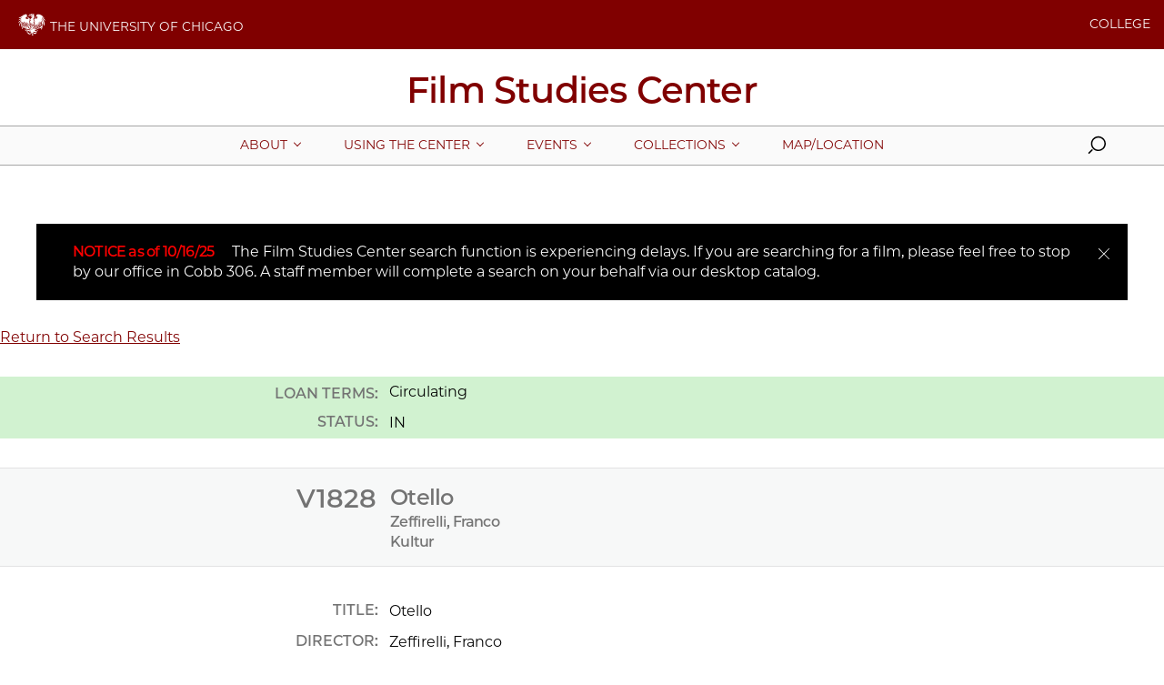

--- FILE ---
content_type: text/html; charset=UTF-8
request_url: https://filmstudiescenter.uchicago.edu/collections/search-detail?id=V1828
body_size: 2582
content:
<!DOCTYPE html>
<html lang="en" dir="ltr" prefix="og: https://ogp.me/ns#">
  <head>
    <meta charset="utf-8" />
<meta name="description" content="" />
<link rel="canonical" href="https://filmstudiescenter.uchicago.edu/collections/search-detail" />
<meta name="google" content="tCQQxhMLNC-jxqtL7jpEAfILuQM9un2LU-Qaz-M0j3g" />
<meta property="og:type" content="website" />
<meta property="og:url" content="https://filmstudiescenter.uchicago.edu/collections/search-detail" />
<meta name="twitter:card" content="summary_large_image" />
<meta name="twitter:creator" content="@UChicago" />
<meta name="Generator" content="Drupal 10 (https://www.drupal.org)" />
<meta name="MobileOptimized" content="width" />
<meta name="HandheldFriendly" content="true" />
<meta name="viewport" content="width=device-width, initial-scale=1.0" />
<script type="application/ld+json">{
    "@context": "https://schema.org",
    "@graph": [
        {
            "@type": "CollegeOrUniversity",
            "@id": "https://www.uchicago.edu",
            "name": "The University of Chicago",
            "url": "https://www.uchicago.edu",
            "telephone": "+1 773-702-1234"
        }
    ]
}</script>
<link rel="icon" href="/themes/custom/uccollege_anon/favicon.ico" type="image/vnd.microsoft.icon" />

    <title>| Film Studies Center | The University of Chicago</title>
    <link rel="stylesheet" media="all" href="/modules/contrib/paragraphs/css/paragraphs.unpublished.css?t985v3" />
<link rel="stylesheet" media="all" href="/modules/custom/uc_fsc_catalog/css/fsc_catalog.css?t985v3" />
<link rel="stylesheet" media="all" href="https://uchicago-brand-fonts.s3.us-east-2.amazonaws.com/UChicagoSansSerif.css" />
<link rel="stylesheet" media="all" href="/themes/custom/uccollege/dist/site.css?id=dc0f9f9b00aa4c288303748d1cf9cc2f&amp;t985v3" />

    <script src="/themes/custom/uccollege/dist/modernizr.min.js?t985v3"></script>

  </head>
  <body class="path-collections">
    
          <div id="app">
  <uc-brandbar :nav-data='{
  "items":
    "",
  "switcher": [
    {"type":"affiliate","links":[{"title":"COLLEGE","url":"https://college.uchicago.edu","target":"_blank"}]},
    {"type":"prospect","links":[{"title":"COLLEGE","url":"https://college.uchicago.edu","target":"_blank"}]}
  ],
}'>
</uc-brandbar>

  <div class="l-container__wrap">
    <uc-skip-nav text="Skip to main content"></uc-skip-nav>
              <div data-drupal-messages-fallback class="hidden"></div>


        <uc-masthead :nav-data='{
  "items":
    [{"section":"About","link":"/about","target":"","text":"","links":[{"title":"History of the FSC","url":"/history-fsc","target":""},{"title":"Preservation Projects","url":"/preservation-projects","target":""},{"title":"Staff","url":"/staff","target":""}],"image_url":"","image_alt":""},{"section":"Using The Center","link":"/using-center","target":"","text":"","links":[{"title":"Teaching Resources","url":"/teaching-resources","target":""},{"title":"Student Resources","url":"/student-resources","target":""},{"title":"Facilities","url":"/facilities","target":""},{"title":"Access & Loan Policy","url":"/access-and-loan-policy","target":""},{"title":"Request a Space","url":"/request-space","target":""},{"title":"Request a Film","url":"/request-film","target":""}],"image_url":"","image_alt":""},{"section":"Events","link":"/events","target":"","text":"","links":[{"title":"Events Archive","url":"/events-archive","target":""},{"title":"Upcoming Events","url":"/upcoming-events","target":""},{"title":"Request an Event","url":"/request-event","target":""}],"image_url":"","image_alt":""},{"section":"Collections","link":"/collections","target":"","text":"","links":[{"title":"About Our Collections","url":"/about-our-collections","target":""},{"title":"Access and Loan Policy","url":"/access-and-loan-policy","target":""},{"title":"Search The Catalog","url":"/collections/search","target":""},{"title":"Advanced Search","url":"/collections/advanced-search","target":""}],"image_url":"","image_alt":""},{"section":"Map/Location","link":"/location","target":"","text":"","links":[],"image_url":"","image_alt":""}],
  "switcher": [
    {"type":"affiliate","links":[{"title":"COLLEGE","url":"https://college.uchicago.edu","target":"_blank"}]},
    {"type":"prospect","links":[{"title":"COLLEGE","url":"https://college.uchicago.edu","target":"_blank"}]}
  ],
  "site_logo": "",
  "site_slogan": "Film Studies Center"
}'>
</uc-masthead>

    

<uc-alert
  heading="NOTICE as of 10/16/25"
  description="The Film Studies Center search function is experiencing delays. If you are searching for a film, please feel free to stop by our office in Cobb 306. A staff member will complete a search on your behalf via our desktop catalog."
  url=""
  url-text=""
  url-target="">
</uc-alert>

      <p><a href='/collections/search-results'>Return to Search Results</a></p></dl>
            <dl class='details status in'><dt>Loan Terms:</dt><dd>Circulating</dd><dt class="availability">Status:</dt><dd class="availability">IN</dd></dl><dl class='intro'><dt>V1828</dt>
    <dd>
    <h3>Otello</h3>
    </dd>
    <dt></dt>
    <dd>
    <h4>Zeffirelli, Franco</h4>
    </dd>
    <dt></dt>
    <dd>
    <h4>Kultur</h4>
    </dd>
    </dl>




    <dl class='details'><dt>Title:</dt><dd>Otello</dd>
<dt>Director:</dt><dd>Zeffirelli, Franco</dd>
<dt>Description:</dt><dd>1/2 in., VHS, NTSC.&nbsp;&nbsp viewing copy.&nbsp;&nbsp 1 videocassette of 1.<br>
123 minutes.&nbsp;&nbsp color.&nbsp;&nbsp
 sound - 5.1 Dolby surround.&nbsp;&nbsp </dd>
<dt>Country:</dt><dd>Italy</dd>
<dt>Year:</dt><dd>1986</dd>
<dt>Publisher:</dt><dd>Kultur</dd>
<dt>Language:</dt><dd>Italian with English subtitles.</dd>
<dt>Genre:</dt><dd>Opera, African - American Interest</dd>
<dt>Notes:</dt><dd>Sound. Italian language with English subtitles..</dd>
</div></dl>

    


<footer class="c-footer c-footer--hasLogo">
  <div class="c-footer__content">

        <div class="c-footer__block c-footer__logo">
	    <img alt="The University of Chicago" src="https://live-uchicagofsc.pantheonsite.io/sites/default/files/2025-05/university_logo_footer.png"/>
    </div>


    <div class="c-footer__block c-footer__contact">
      <p class="c-footer__contact-name">
  Film Studies Center
</p>
      	      <p class="c-footer__contact-office">
  The University of Chicago
</p>
            <p class="c-footer__contact-building">
  Cobb Hall 306
</p>
      <p class="c-footer__contact-address">
  5811 South Ellis Ave,
</p>
      <p class="c-footer__contact-citystate">
  Chicago, IL 60637
</p>
      <p class="c-footer__contact-phone">
  773.702.8596
</p>
    </div>

    <ul class="c-footer__block c-footer__nav c-footer__links">
	    
  <li class="c-footer__link">
                    <a href="/location" target="">Office Hours</a>
            </li>

    </ul>

    <ul class="c-footer__block c-footer__nav c-footer__morelinks">
	    
	    <ul class="c-footer__block c-footer__social">
		    
  

<li>
  <a href="http://www.facebook.com/pages/Film-Studies-Center/149062185118922" class="c-footer__social-link" title="facebook" target="">
    <svg class="c-icon">
      <use xlink:href="/themes/custom/uccollege/dist/icons.svg#facebook" />
    </svg>
  </a>
</li>
  

<li>
  <a href="https://twitter.com/filmstudiesctr" class="c-footer__social-link" title="x" target="">
    <svg class="c-icon">
      <use xlink:href="/themes/custom/uccollege/dist/icons.svg#x" />
    </svg>
  </a>
</li>
  

<li>
  <a href="https://instagram.com/filmstudiescenter" class="c-footer__social-link" title="instagram" target="">
    <svg class="c-icon">
      <use xlink:href="/themes/custom/uccollege/dist/icons.svg#instagram" />
    </svg>
  </a>
</li>

	    </ul>
    </ul>

  </div>

  <p class="c-footer__copyright"><a href="/user">&copy;</a>&nbsp;2026 
  The University of Chicago
</p>
</footer>

    
  </div>
</div>

  
    
    <script src="/modules/custom/uc_fsc_catalog/js/fsc_catalog.js?v=1.x"></script>
<script src="/themes/custom/uccollege/dist/site.js?id=a13a68e67e0333e30bd6eaa9efab00f5&amp;v=1.x"></script>

  </body>
</html>


--- FILE ---
content_type: text/javascript
request_url: https://filmstudiescenter.uchicago.edu/themes/custom/uccollege/dist/site/searchform-lazy.js
body_size: 234
content:
"use strict";(self.webpackChunkuccollege=self.webpackChunkuccollege||[]).push([[776],{87593:(e,t,r)=>{r.r(t),r.d(t,{default:()=>a});const c={name:"UcSearchform",components:{UcIcon:function(){return Promise.resolve().then(r.bind(r,13194))}},props:{theme:String,placeholder:{type:String,default:"Search"},id:{type:String,default:"query"}},data:function(){return{query:this.query}},computed:{getTheme:function(){return this.theme?"c-searchform--".concat(this.theme):""}},mounted:function(){this.query=this.$route.query.query},methods:{}};const a=(0,r(51900).Z)(c,(function(){var e=this,t=e._self._c;return t("div",{staticClass:"c-searchform",class:e.getTheme},[t("form",{attrs:{action:"/search",method:"get",autocomplete:"off","accept-charset":"UTF-8"}},[t("div",{staticClass:"c-searchform__input_container"},[t("label",{staticClass:"c-searchform__hiddenlabel",attrs:{for:"query"}},[e._v("Search")]),e._v(" "),t("input",{attrs:{placeholder:e.placeholder,type:"text",name:"query",id:e.id},domProps:{value:e.query}}),e._v(" "),t("button",{attrs:{type:"submit"},on:{blur:function(t){return e.$emit("hide-search")}}},[t("uc-icon",{attrs:{glyph:"search",alt:"Magnifying Glass Search Icon"}})],1)])])])}),[],!1,null,null,null).exports}}]);

--- FILE ---
content_type: text/javascript
request_url: https://filmstudiescenter.uchicago.edu/modules/custom/uc_fsc_catalog/js/fsc_catalog.js?v=1.x
body_size: -227
content:
function toggleShow(id) {
  var x = document.getElementById(id);
  var y = document.getElementById(id+'Ex');
  if(x.style.display === 'none') {
    x.style.display = 'block';
    y.textContent = '-    ';
  } else {
    x.style.display = 'none';
    y.textContent = '+    ';
  }
}


--- FILE ---
content_type: text/javascript
request_url: https://filmstudiescenter.uchicago.edu/themes/custom/uccollege/dist/site.js?id=a13a68e67e0333e30bd6eaa9efab00f5&v=1.x
body_size: 123651
content:
/*! For license information please see site.js.LICENSE.txt */
(()=>{var t,e,n,r={1222:(t,e,n)=>{"use strict";if(n(957),n(73719),n(17528),n.g._babelPolyfill)throw new Error("only one instance of babel-polyfill is allowed");n.g._babelPolyfill=!0;function r(t,e,n){t[e]||Object.defineProperty(t,e,{writable:!0,configurable:!0,value:n})}r(String.prototype,"padLeft","".padStart),r(String.prototype,"padRight","".padEnd),"pop,reverse,shift,keys,values,entries,indexOf,every,some,forEach,map,filter,find,findIndex,includes,join,slice,concat,push,splice,unshift,sort,lastIndexOf,reduce,reduceRight,copyWithin,fill".split(",").forEach((function(t){[][t]&&r(Array,t,Function.call.bind([][t]))}))},17528:(t,e,n)=>{n(91570),t.exports=n(31631).RegExp.escape},62210:t=>{t.exports=function(t){if("function"!=typeof t)throw TypeError(t+" is not a function!");return t}},32291:(t,e,n)=>{var r=n(66305);t.exports=function(t,e){if("number"!=typeof t&&"Number"!=r(t))throw TypeError(e);return+t}},83232:(t,e,n)=>{var r=n(900)("unscopables"),o=Array.prototype;null==o[r]&&n(91608)(o,r,{}),t.exports=function(t){o[r][t]=!0}},70442:(t,e,n)=>{"use strict";var r=n(47891)(!0);t.exports=function(t,e,n){return e+(n?r(t,e).length:1)}},18765:t=>{t.exports=function(t,e,n,r){if(!(t instanceof e)||void 0!==r&&r in t)throw TypeError(n+": incorrect invocation!");return t}},13881:(t,e,n)=>{var r=n(13507);t.exports=function(t){if(!r(t))throw TypeError(t+" is not an object!");return t}},76935:(t,e,n)=>{"use strict";var r=n(95767),o=n(54185),i=n(6532);t.exports=[].copyWithin||function(t,e){var n=r(this),a=i(n.length),s=o(t,a),c=o(e,a),u=arguments.length>2?arguments[2]:void 0,l=Math.min((void 0===u?a:o(u,a))-c,a-s),f=1;for(c<s&&s<c+l&&(f=-1,c+=l-1,s+=l-1);l-- >0;)c in n?n[s]=n[c]:delete n[s],s+=f,c+=f;return n}},26573:(t,e,n)=>{"use strict";var r=n(95767),o=n(54185),i=n(6532);t.exports=function(t){for(var e=r(this),n=i(e.length),a=arguments.length,s=o(a>1?arguments[1]:void 0,n),c=a>2?arguments[2]:void 0,u=void 0===c?n:o(c,n);u>s;)e[s++]=t;return e}},60283:(t,e,n)=>{var r=n(88077);t.exports=function(t,e){var n=[];return r(t,!1,n.push,n,e),n}},12412:(t,e,n)=>{var r=n(26711),o=n(6532),i=n(54185);t.exports=function(t){return function(e,n,a){var s,c=r(e),u=o(c.length),l=i(a,u);if(t&&n!=n){for(;u>l;)if((s=c[l++])!=s)return!0}else for(;u>l;l++)if((t||l in c)&&c[l]===n)return t||l||0;return!t&&-1}}},79980:(t,e,n)=>{var r=n(47257),o=n(85131),i=n(95767),a=n(6532),s=n(84809);t.exports=function(t,e){var n=1==t,c=2==t,u=3==t,l=4==t,f=6==t,p=5==t||f,d=e||s;return function(e,s,h){for(var v,y,m=i(e),g=o(m),b=r(s,h,3),_=a(g.length),w=0,S=n?d(e,_):c?d(e,0):void 0;_>w;w++)if((p||w in g)&&(y=b(v=g[w],w,m),t))if(n)S[w]=y;else if(y)switch(t){case 3:return!0;case 5:return v;case 6:return w;case 2:S.push(v)}else if(l)return!1;return f?-1:u||l?l:S}}},85211:(t,e,n)=>{var r=n(62210),o=n(95767),i=n(85131),a=n(6532);t.exports=function(t,e,n,s,c){r(e);var u=o(t),l=i(u),f=a(u.length),p=c?f-1:0,d=c?-1:1;if(n<2)for(;;){if(p in l){s=l[p],p+=d;break}if(p+=d,c?p<0:f<=p)throw TypeError("Reduce of empty array with no initial value")}for(;c?p>=0:f>p;p+=d)p in l&&(s=e(s,l[p],p,u));return s}},43822:(t,e,n)=>{var r=n(13507),o=n(31131),i=n(900)("species");t.exports=function(t){var e;return o(t)&&("function"!=typeof(e=t.constructor)||e!==Array&&!o(e.prototype)||(e=void 0),r(e)&&null===(e=e[i])&&(e=void 0)),void 0===e?Array:e}},84809:(t,e,n)=>{var r=n(43822);t.exports=function(t,e){return new(r(t))(e)}},86785:(t,e,n)=>{"use strict";var r=n(62210),o=n(13507),i=n(37328),a=[].slice,s={};t.exports=Function.bind||function(t){var e=r(this),n=a.call(arguments,1),c=function r(){var o=n.concat(a.call(arguments));return this instanceof r?function(t,e,n){if(!(e in s)){for(var r=[],o=0;o<e;o++)r[o]="a["+o+"]";s[e]=Function("F,a","return new F("+r.join(",")+")")}return s[e](t,n)}(e,o.length,o):i(e,o,t)};return o(e.prototype)&&(c.prototype=e.prototype),c}},5732:(t,e,n)=>{var r=n(66305),o=n(900)("toStringTag"),i="Arguments"==r(function(){return arguments}());t.exports=function(t){var e,n,a;return void 0===t?"Undefined":null===t?"Null":"string"==typeof(n=function(t,e){try{return t[e]}catch(t){}}(e=Object(t),o))?n:i?r(e):"Object"==(a=r(e))&&"function"==typeof e.callee?"Arguments":a}},66305:t=>{var e={}.toString;t.exports=function(t){return e.call(t).slice(8,-1)}},78488:(t,e,n)=>{"use strict";var r=n(91158).f,o=n(2391),i=n(47838),a=n(47257),s=n(18765),c=n(88077),u=n(66223),l=n(90998),f=n(78907),p=n(50255),d=n(70105).fastKey,h=n(7113),v=p?"_s":"size",y=function(t,e){var n,r=d(e);if("F"!==r)return t._i[r];for(n=t._f;n;n=n.n)if(n.k==e)return n};t.exports={getConstructor:function(t,e,n,u){var l=t((function(t,r){s(t,l,e,"_i"),t._t=e,t._i=o(null),t._f=void 0,t._l=void 0,t[v]=0,null!=r&&c(r,n,t[u],t)}));return i(l.prototype,{clear:function(){for(var t=h(this,e),n=t._i,r=t._f;r;r=r.n)r.r=!0,r.p&&(r.p=r.p.n=void 0),delete n[r.i];t._f=t._l=void 0,t[v]=0},delete:function(t){var n=h(this,e),r=y(n,t);if(r){var o=r.n,i=r.p;delete n._i[r.i],r.r=!0,i&&(i.n=o),o&&(o.p=i),n._f==r&&(n._f=o),n._l==r&&(n._l=i),n[v]--}return!!r},forEach:function(t){h(this,e);for(var n,r=a(t,arguments.length>1?arguments[1]:void 0,3);n=n?n.n:this._f;)for(r(n.v,n.k,this);n&&n.r;)n=n.p},has:function(t){return!!y(h(this,e),t)}}),p&&r(l.prototype,"size",{get:function(){return h(this,e)[v]}}),l},def:function(t,e,n){var r,o,i=y(t,e);return i?i.v=n:(t._l=i={i:o=d(e,!0),k:e,v:n,p:r=t._l,n:void 0,r:!1},t._f||(t._f=i),r&&(r.n=i),t[v]++,"F"!==o&&(t._i[o]=i)),t},getEntry:y,setStrong:function(t,e,n){u(t,e,(function(t,n){this._t=h(t,e),this._k=n,this._l=void 0}),(function(){for(var t=this,e=t._k,n=t._l;n&&n.r;)n=n.p;return t._t&&(t._l=n=n?n.n:t._t._f)?l(0,"keys"==e?n.k:"values"==e?n.v:[n.k,n.v]):(t._t=void 0,l(1))}),n?"entries":"values",!n,!0),f(e)}}},65966:(t,e,n)=>{var r=n(5732),o=n(60283);t.exports=function(t){return function(){if(r(this)!=t)throw TypeError(t+"#toJSON isn't generic");return o(this)}}},36586:(t,e,n)=>{"use strict";var r=n(47838),o=n(70105).getWeak,i=n(13881),a=n(13507),s=n(18765),c=n(88077),u=n(79980),l=n(61468),f=n(7113),p=u(5),d=u(6),h=0,v=function(t){return t._l||(t._l=new y)},y=function(){this.a=[]},m=function(t,e){return p(t.a,(function(t){return t[0]===e}))};y.prototype={get:function(t){var e=m(this,t);if(e)return e[1]},has:function(t){return!!m(this,t)},set:function(t,e){var n=m(this,t);n?n[1]=e:this.a.push([t,e])},delete:function(t){var e=d(this.a,(function(e){return e[0]===t}));return~e&&this.a.splice(e,1),!!~e}},t.exports={getConstructor:function(t,e,n,i){var u=t((function(t,r){s(t,u,e,"_i"),t._t=e,t._i=h++,t._l=void 0,null!=r&&c(r,n,t[i],t)}));return r(u.prototype,{delete:function(t){if(!a(t))return!1;var n=o(t);return!0===n?v(f(this,e)).delete(t):n&&l(n,this._i)&&delete n[this._i]},has:function(t){if(!a(t))return!1;var n=o(t);return!0===n?v(f(this,e)).has(t):n&&l(n,this._i)}}),u},def:function(t,e,n){var r=o(i(e),!0);return!0===r?v(t).set(e,n):r[t._i]=n,t},ufstore:v}},66450:(t,e,n)=>{"use strict";var r=n(34383),o=n(90739),i=n(63738),a=n(47838),s=n(70105),c=n(88077),u=n(18765),l=n(13507),f=n(29101),p=n(52163),d=n(40266),h=n(40851);t.exports=function(t,e,n,v,y,m){var g=r[t],b=g,_=y?"set":"add",w=b&&b.prototype,S={},x=function(t){var e=w[t];i(w,t,"delete"==t||"has"==t?function(t){return!(m&&!l(t))&&e.call(this,0===t?0:t)}:"get"==t?function(t){return m&&!l(t)?void 0:e.call(this,0===t?0:t)}:"add"==t?function(t){return e.call(this,0===t?0:t),this}:function(t,n){return e.call(this,0===t?0:t,n),this})};if("function"==typeof b&&(m||w.forEach&&!f((function(){(new b).entries().next()})))){var O=new b,C=O[_](m?{}:-0,1)!=O,k=f((function(){O.has(1)})),M=p((function(t){new b(t)})),E=!m&&f((function(){for(var t=new b,e=5;e--;)t[_](e,e);return!t.has(-0)}));M||((b=e((function(e,n){u(e,b,t);var r=h(new g,e,b);return null!=n&&c(n,y,r[_],r),r}))).prototype=w,w.constructor=b),(k||E)&&(x("delete"),x("has"),y&&x("get")),(E||C)&&x(_),m&&w.clear&&delete w.clear}else b=v.getConstructor(e,t,y,_),a(b.prototype,n),s.NEED=!0;return d(b,t),S[t]=b,o(o.G+o.W+o.F*(b!=g),S),m||v.setStrong(b,t,y),b}},31631:t=>{var e=t.exports={version:"2.6.12"};"number"==typeof __e&&(__e=e)},51687:(t,e,n)=>{"use strict";var r=n(91158),o=n(26178);t.exports=function(t,e,n){e in t?r.f(t,e,o(0,n)):t[e]=n}},47257:(t,e,n)=>{var r=n(62210);t.exports=function(t,e,n){if(r(t),void 0===e)return t;switch(n){case 1:return function(n){return t.call(e,n)};case 2:return function(n,r){return t.call(e,n,r)};case 3:return function(n,r,o){return t.call(e,n,r,o)}}return function(){return t.apply(e,arguments)}}},90982:(t,e,n)=>{"use strict";var r=n(29101),o=Date.prototype.getTime,i=Date.prototype.toISOString,a=function(t){return t>9?t:"0"+t};t.exports=r((function(){return"0385-07-25T07:06:39.999Z"!=i.call(new Date(-50000000000001))}))||!r((function(){i.call(new Date(NaN))}))?function(){if(!isFinite(o.call(this)))throw RangeError("Invalid time value");var t=this,e=t.getUTCFullYear(),n=t.getUTCMilliseconds(),r=e<0?"-":e>9999?"+":"";return r+("00000"+Math.abs(e)).slice(r?-6:-4)+"-"+a(t.getUTCMonth()+1)+"-"+a(t.getUTCDate())+"T"+a(t.getUTCHours())+":"+a(t.getUTCMinutes())+":"+a(t.getUTCSeconds())+"."+(n>99?n:"0"+a(n))+"Z"}:i},47265:(t,e,n)=>{"use strict";var r=n(13881),o=n(82698),i="number";t.exports=function(t){if("string"!==t&&t!==i&&"default"!==t)throw TypeError("Incorrect hint");return o(r(this),t!=i)}},60339:t=>{t.exports=function(t){if(null==t)throw TypeError("Can't call method on  "+t);return t}},50255:(t,e,n)=>{t.exports=!n(29101)((function(){return 7!=Object.defineProperty({},"a",{get:function(){return 7}}).a}))},57422:(t,e,n)=>{var r=n(13507),o=n(34383).document,i=r(o)&&r(o.createElement);t.exports=function(t){return i?o.createElement(t):{}}},66105:t=>{t.exports="constructor,hasOwnProperty,isPrototypeOf,propertyIsEnumerable,toLocaleString,toString,valueOf".split(",")},79263:(t,e,n)=>{var r=n(71680),o=n(54721),i=n(47976);t.exports=function(t){var e=r(t),n=o.f;if(n)for(var a,s=n(t),c=i.f,u=0;s.length>u;)c.call(t,a=s[u++])&&e.push(a);return e}},90739:(t,e,n)=>{var r=n(34383),o=n(31631),i=n(91608),a=n(63738),s=n(47257),c="prototype",u=function t(e,n,u){var l,f,p,d,h=e&t.F,v=e&t.G,y=e&t.P,m=e&t.B,g=v?r:e&t.S?r[n]||(r[n]={}):(r[n]||{})[c],b=v?o:o[n]||(o[n]={}),_=b[c]||(b[c]={});for(l in v&&(u=n),u)p=((f=!h&&g&&void 0!==g[l])?g:u)[l],d=m&&f?s(p,r):y&&"function"==typeof p?s(Function.call,p):p,g&&a(g,l,p,e&t.U),b[l]!=p&&i(b,l,d),y&&_[l]!=p&&(_[l]=p)};r.core=o,u.F=1,u.G=2,u.S=4,u.P=8,u.B=16,u.W=32,u.U=64,u.R=128,t.exports=u},90735:(t,e,n)=>{var r=n(900)("match");t.exports=function(t){var e=/./;try{"/./"[t](e)}catch(n){try{return e[r]=!1,!"/./"[t](e)}catch(t){}}return!0}},29101:t=>{t.exports=function(t){try{return!!t()}catch(t){return!0}}},49172:(t,e,n)=>{"use strict";n(92888);var r=n(63738),o=n(91608),i=n(29101),a=n(60339),s=n(900),c=n(59782),u=s("species"),l=!i((function(){var t=/./;return t.exec=function(){var t=[];return t.groups={a:"7"},t},"7"!=="".replace(t,"$<a>")})),f=function(){var t=/(?:)/,e=t.exec;t.exec=function(){return e.apply(this,arguments)};var n="ab".split(t);return 2===n.length&&"a"===n[0]&&"b"===n[1]}();t.exports=function(t,e,n){var p=s(t),d=!i((function(){var e={};return e[p]=function(){return 7},7!=""[t](e)})),h=d?!i((function(){var e=!1,n=/a/;return n.exec=function(){return e=!0,null},"split"===t&&(n.constructor={},n.constructor[u]=function(){return n}),n[p](""),!e})):void 0;if(!d||!h||"replace"===t&&!l||"split"===t&&!f){var v=/./[p],y=n(a,p,""[t],(function(t,e,n,r,o){return e.exec===c?d&&!o?{done:!0,value:v.call(e,n,r)}:{done:!0,value:t.call(n,e,r)}:{done:!1}})),m=y[0],g=y[1];r(String.prototype,t,m),o(RegExp.prototype,p,2==e?function(t,e){return g.call(t,this,e)}:function(t){return g.call(t,this)})}}},11036:(t,e,n)=>{"use strict";var r=n(13881);t.exports=function(){var t=r(this),e="";return t.global&&(e+="g"),t.ignoreCase&&(e+="i"),t.multiline&&(e+="m"),t.unicode&&(e+="u"),t.sticky&&(e+="y"),e}},14038:(t,e,n)=>{"use strict";var r=n(31131),o=n(13507),i=n(6532),a=n(47257),s=n(900)("isConcatSpreadable");t.exports=function t(e,n,c,u,l,f,p,d){for(var h,v,y=l,m=0,g=!!p&&a(p,d,3);m<u;){if(m in c){if(h=g?g(c[m],m,n):c[m],v=!1,o(h)&&(v=void 0!==(v=h[s])?!!v:r(h)),v&&f>0)y=t(e,n,h,i(h.length),y,f-1)-1;else{if(y>=9007199254740991)throw TypeError();e[y]=h}y++}m++}return y}},88077:(t,e,n)=>{var r=n(47257),o=n(39149),i=n(54283),a=n(13881),s=n(6532),c=n(76226),u={},l={},f=t.exports=function(t,e,n,f,p){var d,h,v,y,m=p?function(){return t}:c(t),g=r(n,f,e?2:1),b=0;if("function"!=typeof m)throw TypeError(t+" is not iterable!");if(i(m)){for(d=s(t.length);d>b;b++)if((y=e?g(a(h=t[b])[0],h[1]):g(t[b]))===u||y===l)return y}else for(v=m.call(t);!(h=v.next()).done;)if((y=o(v,g,h.value,e))===u||y===l)return y};f.BREAK=u,f.RETURN=l},49107:(t,e,n)=>{t.exports=n(84810)("native-function-to-string",Function.toString)},34383:t=>{var e=t.exports="undefined"!=typeof window&&window.Math==Math?window:"undefined"!=typeof self&&self.Math==Math?self:Function("return this")();"number"==typeof __g&&(__g=e)},61468:t=>{var e={}.hasOwnProperty;t.exports=function(t,n){return e.call(t,n)}},91608:(t,e,n)=>{var r=n(91158),o=n(26178);t.exports=n(50255)?function(t,e,n){return r.f(t,e,o(1,n))}:function(t,e,n){return t[e]=n,t}},241:(t,e,n)=>{var r=n(34383).document;t.exports=r&&r.documentElement},9190:(t,e,n)=>{t.exports=!n(50255)&&!n(29101)((function(){return 7!=Object.defineProperty(n(57422)("div"),"a",{get:function(){return 7}}).a}))},40851:(t,e,n)=>{var r=n(13507),o=n(77774).set;t.exports=function(t,e,n){var i,a=e.constructor;return a!==n&&"function"==typeof a&&(i=a.prototype)!==n.prototype&&r(i)&&o&&o(t,i),t}},37328:t=>{t.exports=function(t,e,n){var r=void 0===n;switch(e.length){case 0:return r?t():t.call(n);case 1:return r?t(e[0]):t.call(n,e[0]);case 2:return r?t(e[0],e[1]):t.call(n,e[0],e[1]);case 3:return r?t(e[0],e[1],e[2]):t.call(n,e[0],e[1],e[2]);case 4:return r?t(e[0],e[1],e[2],e[3]):t.call(n,e[0],e[1],e[2],e[3])}return t.apply(n,e)}},85131:(t,e,n)=>{var r=n(66305);t.exports=Object("z").propertyIsEnumerable(0)?Object:function(t){return"String"==r(t)?t.split(""):Object(t)}},54283:(t,e,n)=>{var r=n(14601),o=n(900)("iterator"),i=Array.prototype;t.exports=function(t){return void 0!==t&&(r.Array===t||i[o]===t)}},31131:(t,e,n)=>{var r=n(66305);t.exports=Array.isArray||function(t){return"Array"==r(t)}},31262:(t,e,n)=>{var r=n(13507),o=Math.floor;t.exports=function(t){return!r(t)&&isFinite(t)&&o(t)===t}},13507:t=>{function e(t){return e="function"==typeof Symbol&&"symbol"==typeof Symbol.iterator?function(t){return typeof t}:function(t){return t&&"function"==typeof Symbol&&t.constructor===Symbol&&t!==Symbol.prototype?"symbol":typeof t},e(t)}t.exports=function(t){return"object"===e(t)?null!==t:"function"==typeof t}},83519:(t,e,n)=>{var r=n(13507),o=n(66305),i=n(900)("match");t.exports=function(t){var e;return r(t)&&(void 0!==(e=t[i])?!!e:"RegExp"==o(t))}},39149:(t,e,n)=>{var r=n(13881);t.exports=function(t,e,n,o){try{return o?e(r(n)[0],n[1]):e(n)}catch(e){var i=t.return;throw void 0!==i&&r(i.call(t)),e}}},43475:(t,e,n)=>{"use strict";var r=n(2391),o=n(26178),i=n(40266),a={};n(91608)(a,n(900)("iterator"),(function(){return this})),t.exports=function(t,e,n){t.prototype=r(a,{next:o(1,n)}),i(t,e+" Iterator")}},66223:(t,e,n)=>{"use strict";var r=n(68216),o=n(90739),i=n(63738),a=n(91608),s=n(14601),c=n(43475),u=n(40266),l=n(35397),f=n(900)("iterator"),p=!([].keys&&"next"in[].keys()),d="keys",h="values",v=function(){return this};t.exports=function(t,e,n,y,m,g,b){c(n,e,y);var _,w,S,x=function(t){if(!p&&t in M)return M[t];switch(t){case d:case h:return function(){return new n(this,t)}}return function(){return new n(this,t)}},O=e+" Iterator",C=m==h,k=!1,M=t.prototype,E=M[f]||M["@@iterator"]||m&&M[m],A=E||x(m),$=m?C?x("entries"):A:void 0,j="Array"==e&&M.entries||E;if(j&&(S=l(j.call(new t)))!==Object.prototype&&S.next&&(u(S,O,!0),r||"function"==typeof S[f]||a(S,f,v)),C&&E&&E.name!==h&&(k=!0,A=function(){return E.call(this)}),r&&!b||!p&&!k&&M[f]||a(M,f,A),s[e]=A,s[O]=v,m)if(_={values:C?A:x(h),keys:g?A:x(d),entries:$},b)for(w in _)w in M||i(M,w,_[w]);else o(o.P+o.F*(p||k),e,_);return _}},52163:(t,e,n)=>{var r=n(900)("iterator"),o=!1;try{var i=[7][r]();i.return=function(){o=!0},Array.from(i,(function(){throw 2}))}catch(t){}t.exports=function(t,e){if(!e&&!o)return!1;var n=!1;try{var i=[7],a=i[r]();a.next=function(){return{done:n=!0}},i[r]=function(){return a},t(i)}catch(t){}return n}},90998:t=>{t.exports=function(t,e){return{value:e,done:!!t}}},14601:t=>{t.exports={}},68216:t=>{t.exports=!1},2808:t=>{var e=Math.expm1;t.exports=!e||e(10)>22025.465794806718||e(10)<22025.465794806718||-2e-17!=e(-2e-17)?function(t){return 0==(t=+t)?t:t>-1e-6&&t<1e-6?t+t*t/2:Math.exp(t)-1}:e},30849:(t,e,n)=>{var r=n(48088),o=Math.pow,i=o(2,-52),a=o(2,-23),s=o(2,127)*(2-a),c=o(2,-126);t.exports=Math.fround||function(t){var e,n,o=Math.abs(t),u=r(t);return o<c?u*(o/c/a+1/i-1/i)*c*a:(n=(e=(1+a/i)*o)-(e-o))>s||n!=n?u*(1/0):u*n}},64265:t=>{t.exports=Math.log1p||function(t){return(t=+t)>-1e-8&&t<1e-8?t-t*t/2:Math.log(1+t)}},58547:t=>{t.exports=Math.scale||function(t,e,n,r,o){return 0===arguments.length||t!=t||e!=e||n!=n||r!=r||o!=o?NaN:t===1/0||t===-1/0?t:(t-e)*(o-r)/(n-e)+r}},48088:t=>{t.exports=Math.sign||function(t){return 0==(t=+t)||t!=t?t:t<0?-1:1}},70105:(t,e,n)=>{function r(t){return r="function"==typeof Symbol&&"symbol"==typeof Symbol.iterator?function(t){return typeof t}:function(t){return t&&"function"==typeof Symbol&&t.constructor===Symbol&&t!==Symbol.prototype?"symbol":typeof t},r(t)}var o=n(61270)("meta"),i=n(13507),a=n(61468),s=n(91158).f,c=0,u=Object.isExtensible||function(){return!0},l=!n(29101)((function(){return u(Object.preventExtensions({}))})),f=function(t){s(t,o,{value:{i:"O"+ ++c,w:{}}})},p=t.exports={KEY:o,NEED:!1,fastKey:function(t,e){if(!i(t))return"symbol"==r(t)?t:("string"==typeof t?"S":"P")+t;if(!a(t,o)){if(!u(t))return"F";if(!e)return"E";f(t)}return t[o].i},getWeak:function(t,e){if(!a(t,o)){if(!u(t))return!0;if(!e)return!1;f(t)}return t[o].w},onFreeze:function(t){return l&&p.NEED&&u(t)&&!a(t,o)&&f(t),t}}},69698:(t,e,n)=>{function r(t){return r="function"==typeof Symbol&&"symbol"==typeof Symbol.iterator?function(t){return typeof t}:function(t){return t&&"function"==typeof Symbol&&t.constructor===Symbol&&t!==Symbol.prototype?"symbol":typeof t},r(t)}var o=n(47842),i=n(90739),a=n(84810)("metadata"),s=a.store||(a.store=new(n(68913))),c=function(t,e,n){var r=s.get(t);if(!r){if(!n)return;s.set(t,r=new o)}var i=r.get(e);if(!i){if(!n)return;r.set(e,i=new o)}return i};t.exports={store:s,map:c,has:function(t,e,n){var r=c(e,n,!1);return void 0!==r&&r.has(t)},get:function(t,e,n){var r=c(e,n,!1);return void 0===r?void 0:r.get(t)},set:function(t,e,n,r){c(n,r,!0).set(t,e)},keys:function(t,e){var n=c(t,e,!1),r=[];return n&&n.forEach((function(t,e){r.push(e)})),r},key:function(t){return void 0===t||"symbol"==r(t)?t:String(t)},exp:function(t){i(i.S,"Reflect",t)}}},53795:(t,e,n)=>{var r=n(34383),o=n(79880).set,i=r.MutationObserver||r.WebKitMutationObserver,a=r.process,s=r.Promise,c="process"==n(66305)(a);t.exports=function(){var t,e,n,u=function(){var r,o;for(c&&(r=a.domain)&&r.exit();t;){o=t.fn,t=t.next;try{o()}catch(r){throw t?n():e=void 0,r}}e=void 0,r&&r.enter()};if(c)n=function(){a.nextTick(u)};else if(!i||r.navigator&&r.navigator.standalone)if(s&&s.resolve){var l=s.resolve(void 0);n=function(){l.then(u)}}else n=function(){o.call(r,u)};else{var f=!0,p=document.createTextNode("");new i(u).observe(p,{characterData:!0}),n=function(){p.data=f=!f}}return function(r){var o={fn:r,next:void 0};e&&(e.next=o),t||(t=o,n()),e=o}}},82693:(t,e,n)=>{"use strict";var r=n(62210);function o(t){var e,n;this.promise=new t((function(t,r){if(void 0!==e||void 0!==n)throw TypeError("Bad Promise constructor");e=t,n=r})),this.resolve=r(e),this.reject=r(n)}t.exports.f=function(t){return new o(t)}},50772:(t,e,n)=>{"use strict";var r=n(50255),o=n(71680),i=n(54721),a=n(47976),s=n(95767),c=n(85131),u=Object.assign;t.exports=!u||n(29101)((function(){var t={},e={},n=Symbol(),r="abcdefghijklmnopqrst";return t[n]=7,r.split("").forEach((function(t){e[t]=t})),7!=u({},t)[n]||Object.keys(u({},e)).join("")!=r}))?function(t,e){for(var n=s(t),u=arguments.length,l=1,f=i.f,p=a.f;u>l;)for(var d,h=c(arguments[l++]),v=f?o(h).concat(f(h)):o(h),y=v.length,m=0;y>m;)d=v[m++],r&&!p.call(h,d)||(n[d]=h[d]);return n}:u},2391:(t,e,n)=>{var r=n(13881),o=n(61968),i=n(66105),a=n(83930)("IE_PROTO"),s=function(){},c="prototype",u=function(){var t,e=n(57422)("iframe"),r=i.length;for(e.style.display="none",n(241).appendChild(e),e.src="javascript:",(t=e.contentWindow.document).open(),t.write("<script>document.F=Object<\/script>"),t.close(),u=t.F;r--;)delete u[c][i[r]];return u()};t.exports=Object.create||function(t,e){var n;return null!==t?(s[c]=r(t),n=new s,s[c]=null,n[a]=t):n=u(),void 0===e?n:o(n,e)}},91158:(t,e,n)=>{var r=n(13881),o=n(9190),i=n(82698),a=Object.defineProperty;e.f=n(50255)?Object.defineProperty:function(t,e,n){if(r(t),e=i(e,!0),r(n),o)try{return a(t,e,n)}catch(t){}if("get"in n||"set"in n)throw TypeError("Accessors not supported!");return"value"in n&&(t[e]=n.value),t}},61968:(t,e,n)=>{var r=n(91158),o=n(13881),i=n(71680);t.exports=n(50255)?Object.defineProperties:function(t,e){o(t);for(var n,a=i(e),s=a.length,c=0;s>c;)r.f(t,n=a[c++],e[n]);return t}},80135:(t,e,n)=>{"use strict";t.exports=n(68216)||!n(29101)((function(){var t=Math.random();__defineSetter__.call(null,t,(function(){})),delete n(34383)[t]}))},1360:(t,e,n)=>{var r=n(47976),o=n(26178),i=n(26711),a=n(82698),s=n(61468),c=n(9190),u=Object.getOwnPropertyDescriptor;e.f=n(50255)?u:function(t,e){if(t=i(t),e=a(e,!0),c)try{return u(t,e)}catch(t){}if(s(t,e))return o(!r.f.call(t,e),t[e])}},11171:(t,e,n)=>{function r(t){return r="function"==typeof Symbol&&"symbol"==typeof Symbol.iterator?function(t){return typeof t}:function(t){return t&&"function"==typeof Symbol&&t.constructor===Symbol&&t!==Symbol.prototype?"symbol":typeof t},r(t)}var o=n(26711),i=n(25039).f,a={}.toString,s="object"==("undefined"==typeof window?"undefined":r(window))&&window&&Object.getOwnPropertyNames?Object.getOwnPropertyNames(window):[];t.exports.f=function(t){return s&&"[object Window]"==a.call(t)?function(t){try{return i(t)}catch(t){return s.slice()}}(t):i(o(t))}},25039:(t,e,n)=>{var r=n(47094),o=n(66105).concat("length","prototype");e.f=Object.getOwnPropertyNames||function(t){return r(t,o)}},54721:(t,e)=>{e.f=Object.getOwnPropertySymbols},35397:(t,e,n)=>{var r=n(61468),o=n(95767),i=n(83930)("IE_PROTO"),a=Object.prototype;t.exports=Object.getPrototypeOf||function(t){return t=o(t),r(t,i)?t[i]:"function"==typeof t.constructor&&t instanceof t.constructor?t.constructor.prototype:t instanceof Object?a:null}},47094:(t,e,n)=>{var r=n(61468),o=n(26711),i=n(12412)(!1),a=n(83930)("IE_PROTO");t.exports=function(t,e){var n,s=o(t),c=0,u=[];for(n in s)n!=a&&r(s,n)&&u.push(n);for(;e.length>c;)r(s,n=e[c++])&&(~i(u,n)||u.push(n));return u}},71680:(t,e,n)=>{var r=n(47094),o=n(66105);t.exports=Object.keys||function(t){return r(t,o)}},47976:(t,e)=>{e.f={}.propertyIsEnumerable},15535:(t,e,n)=>{var r=n(90739),o=n(31631),i=n(29101);t.exports=function(t,e){var n=(o.Object||{})[t]||Object[t],a={};a[t]=e(n),r(r.S+r.F*i((function(){n(1)})),"Object",a)}},86760:(t,e,n)=>{var r=n(50255),o=n(71680),i=n(26711),a=n(47976).f;t.exports=function(t){return function(e){for(var n,s=i(e),c=o(s),u=c.length,l=0,f=[];u>l;)n=c[l++],r&&!a.call(s,n)||f.push(t?[n,s[n]]:s[n]);return f}}},16533:(t,e,n)=>{var r=n(25039),o=n(54721),i=n(13881),a=n(34383).Reflect;t.exports=a&&a.ownKeys||function(t){var e=r.f(i(t)),n=o.f;return n?e.concat(n(t)):e}},20270:(t,e,n)=>{var r=n(34383).parseFloat,o=n(89313).trim;t.exports=1/r(n(7660)+"-0")!=-1/0?function(t){var e=o(String(t),3),n=r(e);return 0===n&&"-"==e.charAt(0)?-0:n}:r},67873:(t,e,n)=>{var r=n(34383).parseInt,o=n(89313).trim,i=n(7660),a=/^[-+]?0[xX]/;t.exports=8!==r(i+"08")||22!==r(i+"0x16")?function(t,e){var n=o(String(t),3);return r(n,e>>>0||(a.test(n)?16:10))}:r},44477:t=>{t.exports=function(t){try{return{e:!1,v:t()}}catch(t){return{e:!0,v:t}}}},19608:(t,e,n)=>{var r=n(13881),o=n(13507),i=n(82693);t.exports=function(t,e){if(r(t),o(e)&&e.constructor===t)return e;var n=i.f(t);return(0,n.resolve)(e),n.promise}},26178:t=>{t.exports=function(t,e){return{enumerable:!(1&t),configurable:!(2&t),writable:!(4&t),value:e}}},47838:(t,e,n)=>{var r=n(63738);t.exports=function(t,e,n){for(var o in e)r(t,o,e[o],n);return t}},63738:(t,e,n)=>{var r=n(34383),o=n(91608),i=n(61468),a=n(61270)("src"),s=n(49107),c="toString",u=(""+s).split(c);n(31631).inspectSource=function(t){return s.call(t)},(t.exports=function(t,e,n,s){var c="function"==typeof n;c&&(i(n,"name")||o(n,"name",e)),t[e]!==n&&(c&&(i(n,a)||o(n,a,t[e]?""+t[e]:u.join(String(e)))),t===r?t[e]=n:s?t[e]?t[e]=n:o(t,e,n):(delete t[e],o(t,e,n)))})(Function.prototype,c,(function(){return"function"==typeof this&&this[a]||s.call(this)}))},56233:(t,e,n)=>{"use strict";function r(t){return r="function"==typeof Symbol&&"symbol"==typeof Symbol.iterator?function(t){return typeof t}:function(t){return t&&"function"==typeof Symbol&&t.constructor===Symbol&&t!==Symbol.prototype?"symbol":typeof t},r(t)}var o=n(5732),i=RegExp.prototype.exec;t.exports=function(t,e){var n=t.exec;if("function"==typeof n){var a=n.call(t,e);if("object"!==r(a))throw new TypeError("RegExp exec method returned something other than an Object or null");return a}if("RegExp"!==o(t))throw new TypeError("RegExp#exec called on incompatible receiver");return i.call(t,e)}},59782:(t,e,n)=>{"use strict";var r,o,i=n(11036),a=RegExp.prototype.exec,s=String.prototype.replace,c=a,u="lastIndex",l=(r=/a/,o=/b*/g,a.call(r,"a"),a.call(o,"a"),0!==r[u]||0!==o[u]),f=void 0!==/()??/.exec("")[1];(l||f)&&(c=function(t){var e,n,r,o,c=this;return f&&(n=new RegExp("^"+c.source+"$(?!\\s)",i.call(c))),l&&(e=c[u]),r=a.call(c,t),l&&r&&(c[u]=c.global?r.index+r[0].length:e),f&&r&&r.length>1&&s.call(r[0],n,(function(){for(o=1;o<arguments.length-2;o++)void 0===arguments[o]&&(r[o]=void 0)})),r}),t.exports=c},31387:t=>{t.exports=function(t,e){var n=e===Object(e)?function(t){return e[t]}:e;return function(e){return String(e).replace(t,n)}}},24146:t=>{t.exports=Object.is||function(t,e){return t===e?0!==t||1/t==1/e:t!=t&&e!=e}},94405:(t,e,n)=>{"use strict";var r=n(90739),o=n(62210),i=n(47257),a=n(88077);t.exports=function(t){r(r.S,t,{from:function(t){var e,n,r,s,c=arguments[1];return o(this),(e=void 0!==c)&&o(c),null==t?new this:(n=[],e?(r=0,s=i(c,arguments[2],2),a(t,!1,(function(t){n.push(s(t,r++))}))):a(t,!1,n.push,n),new this(n))}})}},52177:(t,e,n)=>{"use strict";var r=n(90739);t.exports=function(t){r(r.S,t,{of:function(){for(var t=arguments.length,e=new Array(t);t--;)e[t]=arguments[t];return new this(e)}})}},77774:(t,e,n)=>{var r=n(13507),o=n(13881),i=function(t,e){if(o(t),!r(e)&&null!==e)throw TypeError(e+": can't set as prototype!")};t.exports={set:Object.setPrototypeOf||("__proto__"in{}?function(t,e,r){try{(r=n(47257)(Function.call,n(1360).f(Object.prototype,"__proto__").set,2))(t,[]),e=!(t instanceof Array)}catch(t){e=!0}return function(t,n){return i(t,n),e?t.__proto__=n:r(t,n),t}}({},!1):void 0),check:i}},78907:(t,e,n)=>{"use strict";var r=n(34383),o=n(91158),i=n(50255),a=n(900)("species");t.exports=function(t){var e=r[t];i&&e&&!e[a]&&o.f(e,a,{configurable:!0,get:function(){return this}})}},40266:(t,e,n)=>{var r=n(91158).f,o=n(61468),i=n(900)("toStringTag");t.exports=function(t,e,n){t&&!o(t=n?t:t.prototype,i)&&r(t,i,{configurable:!0,value:e})}},83930:(t,e,n)=>{var r=n(84810)("keys"),o=n(61270);t.exports=function(t){return r[t]||(r[t]=o(t))}},84810:(t,e,n)=>{var r=n(31631),o=n(34383),i="__core-js_shared__",a=o[i]||(o[i]={});(t.exports=function(t,e){return a[t]||(a[t]=void 0!==e?e:{})})("versions",[]).push({version:r.version,mode:n(68216)?"pure":"global",copyright:"© 2020 Denis Pushkarev (zloirock.ru)"})},90460:(t,e,n)=>{var r=n(13881),o=n(62210),i=n(900)("species");t.exports=function(t,e){var n,a=r(t).constructor;return void 0===a||null==(n=r(a)[i])?e:o(n)}},2905:(t,e,n)=>{"use strict";var r=n(29101);t.exports=function(t,e){return!!t&&r((function(){e?t.call(null,(function(){}),1):t.call(null)}))}},47891:(t,e,n)=>{var r=n(46710),o=n(60339);t.exports=function(t){return function(e,n){var i,a,s=String(o(e)),c=r(n),u=s.length;return c<0||c>=u?t?"":void 0:(i=s.charCodeAt(c))<55296||i>56319||c+1===u||(a=s.charCodeAt(c+1))<56320||a>57343?t?s.charAt(c):i:t?s.slice(c,c+2):a-56320+(i-55296<<10)+65536}}},73332:(t,e,n)=>{var r=n(83519),o=n(60339);t.exports=function(t,e,n){if(r(e))throw TypeError("String#"+n+" doesn't accept regex!");return String(o(t))}},34048:(t,e,n)=>{var r=n(90739),o=n(29101),i=n(60339),a=/"/g,s=function(t,e,n,r){var o=String(i(t)),s="<"+e;return""!==n&&(s+=" "+n+'="'+String(r).replace(a,"&quot;")+'"'),s+">"+o+"</"+e+">"};t.exports=function(t,e){var n={};n[t]=e(s),r(r.P+r.F*o((function(){var e=""[t]('"');return e!==e.toLowerCase()||e.split('"').length>3})),"String",n)}},45047:(t,e,n)=>{var r=n(6532),o=n(82282),i=n(60339);t.exports=function(t,e,n,a){var s=String(i(t)),c=s.length,u=void 0===n?" ":String(n),l=r(e);if(l<=c||""==u)return s;var f=l-c,p=o.call(u,Math.ceil(f/u.length));return p.length>f&&(p=p.slice(0,f)),a?p+s:s+p}},82282:(t,e,n)=>{"use strict";var r=n(46710),o=n(60339);t.exports=function(t){var e=String(o(this)),n="",i=r(t);if(i<0||i==1/0)throw RangeError("Count can't be negative");for(;i>0;(i>>>=1)&&(e+=e))1&i&&(n+=e);return n}},89313:(t,e,n)=>{var r=n(90739),o=n(60339),i=n(29101),a=n(7660),s="["+a+"]",c=RegExp("^"+s+s+"*"),u=RegExp(s+s+"*$"),l=function(t,e,n){var o={},s=i((function(){return!!a[t]()||"​"!="​"[t]()})),c=o[t]=s?e(f):a[t];n&&(o[n]=c),r(r.P+r.F*s,"String",o)},f=l.trim=function(t,e){return t=String(o(t)),1&e&&(t=t.replace(c,"")),2&e&&(t=t.replace(u,"")),t};t.exports=l},7660:t=>{t.exports="\t\n\v\f\r   ᠎             　\u2028\u2029\ufeff"},79880:(t,e,n)=>{var r,o,i,a=n(47257),s=n(37328),c=n(241),u=n(57422),l=n(34383),f=l.process,p=l.setImmediate,d=l.clearImmediate,h=l.MessageChannel,v=l.Dispatch,y=0,m={},g="onreadystatechange",b=function(){var t=+this;if(m.hasOwnProperty(t)){var e=m[t];delete m[t],e()}},_=function(t){b.call(t.data)};p&&d||(p=function(t){for(var e=[],n=1;arguments.length>n;)e.push(arguments[n++]);return m[++y]=function(){s("function"==typeof t?t:Function(t),e)},r(y),y},d=function(t){delete m[t]},"process"==n(66305)(f)?r=function(t){f.nextTick(a(b,t,1))}:v&&v.now?r=function(t){v.now(a(b,t,1))}:h?(i=(o=new h).port2,o.port1.onmessage=_,r=a(i.postMessage,i,1)):l.addEventListener&&"function"==typeof postMessage&&!l.importScripts?(r=function(t){l.postMessage(t+"","*")},l.addEventListener("message",_,!1)):r=g in u("script")?function(t){c.appendChild(u("script"))[g]=function(){c.removeChild(this),b.call(t)}}:function(t){setTimeout(a(b,t,1),0)}),t.exports={set:p,clear:d}},54185:(t,e,n)=>{var r=n(46710),o=Math.max,i=Math.min;t.exports=function(t,e){return(t=r(t))<0?o(t+e,0):i(t,e)}},30006:(t,e,n)=>{var r=n(46710),o=n(6532);t.exports=function(t){if(void 0===t)return 0;var e=r(t),n=o(e);if(e!==n)throw RangeError("Wrong length!");return n}},46710:t=>{var e=Math.ceil,n=Math.floor;t.exports=function(t){return isNaN(t=+t)?0:(t>0?n:e)(t)}},26711:(t,e,n)=>{var r=n(85131),o=n(60339);t.exports=function(t){return r(o(t))}},6532:(t,e,n)=>{var r=n(46710),o=Math.min;t.exports=function(t){return t>0?o(r(t),9007199254740991):0}},95767:(t,e,n)=>{var r=n(60339);t.exports=function(t){return Object(r(t))}},82698:(t,e,n)=>{var r=n(13507);t.exports=function(t,e){if(!r(t))return t;var n,o;if(e&&"function"==typeof(n=t.toString)&&!r(o=n.call(t)))return o;if("function"==typeof(n=t.valueOf)&&!r(o=n.call(t)))return o;if(!e&&"function"==typeof(n=t.toString)&&!r(o=n.call(t)))return o;throw TypeError("Can't convert object to primitive value")}},46509:(t,e,n)=>{"use strict";function r(t){return r="function"==typeof Symbol&&"symbol"==typeof Symbol.iterator?function(t){return typeof t}:function(t){return t&&"function"==typeof Symbol&&t.constructor===Symbol&&t!==Symbol.prototype?"symbol":typeof t},r(t)}if(n(50255)){var o=n(68216),i=n(34383),a=n(29101),s=n(90739),c=n(7314),u=n(22490),l=n(47257),f=n(18765),p=n(26178),d=n(91608),h=n(47838),v=n(46710),y=n(6532),m=n(30006),g=n(54185),b=n(82698),_=n(61468),w=n(5732),S=n(13507),x=n(95767),O=n(54283),C=n(2391),k=n(35397),M=n(25039).f,E=n(76226),A=n(61270),$=n(900),j=n(79980),P=n(12412),T=n(90460),N=n(27865),L=n(14601),F=n(52163),I=n(78907),D=n(26573),R=n(76935),z=n(91158),U=n(1360),B=z.f,H=U.f,W=i.RangeError,q=i.TypeError,V=i.Uint8Array,G="ArrayBuffer",K="Shared"+G,Z="BYTES_PER_ELEMENT",J="prototype",Y=Array[J],X=u.ArrayBuffer,Q=u.DataView,tt=j(0),et=j(2),nt=j(3),rt=j(4),ot=j(5),it=j(6),at=P(!0),st=P(!1),ct=N.values,ut=N.keys,lt=N.entries,ft=Y.lastIndexOf,pt=Y.reduce,dt=Y.reduceRight,ht=Y.join,vt=Y.sort,yt=Y.slice,mt=Y.toString,gt=Y.toLocaleString,bt=$("iterator"),_t=$("toStringTag"),wt=A("typed_constructor"),St=A("def_constructor"),xt=c.CONSTR,Ot=c.TYPED,Ct=c.VIEW,kt="Wrong length!",Mt=j(1,(function(t,e){return Pt(T(t,t[St]),e)})),Et=a((function(){return 1===new V(new Uint16Array([1]).buffer)[0]})),At=!!V&&!!V[J].set&&a((function(){new V(1).set({})})),$t=function(t,e){var n=v(t);if(n<0||n%e)throw W("Wrong offset!");return n},jt=function(t){if(S(t)&&Ot in t)return t;throw q(t+" is not a typed array!")},Pt=function(t,e){if(!S(t)||!(wt in t))throw q("It is not a typed array constructor!");return new t(e)},Tt=function(t,e){return Nt(T(t,t[St]),e)},Nt=function(t,e){for(var n=0,r=e.length,o=Pt(t,r);r>n;)o[n]=e[n++];return o},Lt=function(t,e,n){B(t,e,{get:function(){return this._d[n]}})},Ft=function(t){var e,n,r,o,i,a,s=x(t),c=arguments.length,u=c>1?arguments[1]:void 0,f=void 0!==u,p=E(s);if(null!=p&&!O(p)){for(a=p.call(s),r=[],e=0;!(i=a.next()).done;e++)r.push(i.value);s=r}for(f&&c>2&&(u=l(u,arguments[2],2)),e=0,n=y(s.length),o=Pt(this,n);n>e;e++)o[e]=f?u(s[e],e):s[e];return o},It=function(){for(var t=0,e=arguments.length,n=Pt(this,e);e>t;)n[t]=arguments[t++];return n},Dt=!!V&&a((function(){gt.call(new V(1))})),Rt=function(){return gt.apply(Dt?yt.call(jt(this)):jt(this),arguments)},zt={copyWithin:function(t,e){return R.call(jt(this),t,e,arguments.length>2?arguments[2]:void 0)},every:function(t){return rt(jt(this),t,arguments.length>1?arguments[1]:void 0)},fill:function(t){return D.apply(jt(this),arguments)},filter:function(t){return Tt(this,et(jt(this),t,arguments.length>1?arguments[1]:void 0))},find:function(t){return ot(jt(this),t,arguments.length>1?arguments[1]:void 0)},findIndex:function(t){return it(jt(this),t,arguments.length>1?arguments[1]:void 0)},forEach:function(t){tt(jt(this),t,arguments.length>1?arguments[1]:void 0)},indexOf:function(t){return st(jt(this),t,arguments.length>1?arguments[1]:void 0)},includes:function(t){return at(jt(this),t,arguments.length>1?arguments[1]:void 0)},join:function(t){return ht.apply(jt(this),arguments)},lastIndexOf:function(t){return ft.apply(jt(this),arguments)},map:function(t){return Mt(jt(this),t,arguments.length>1?arguments[1]:void 0)},reduce:function(t){return pt.apply(jt(this),arguments)},reduceRight:function(t){return dt.apply(jt(this),arguments)},reverse:function(){for(var t,e=this,n=jt(e).length,r=Math.floor(n/2),o=0;o<r;)t=e[o],e[o++]=e[--n],e[n]=t;return e},some:function(t){return nt(jt(this),t,arguments.length>1?arguments[1]:void 0)},sort:function(t){return vt.call(jt(this),t)},subarray:function(t,e){var n=jt(this),r=n.length,o=g(t,r);return new(T(n,n[St]))(n.buffer,n.byteOffset+o*n.BYTES_PER_ELEMENT,y((void 0===e?r:g(e,r))-o))}},Ut=function(t,e){return Tt(this,yt.call(jt(this),t,e))},Bt=function(t){jt(this);var e=$t(arguments[1],1),n=this.length,r=x(t),o=y(r.length),i=0;if(o+e>n)throw W(kt);for(;i<o;)this[e+i]=r[i++]},Ht={entries:function(){return lt.call(jt(this))},keys:function(){return ut.call(jt(this))},values:function(){return ct.call(jt(this))}},Wt=function(t,e){return S(t)&&t[Ot]&&"symbol"!=r(e)&&e in t&&String(+e)==String(e)},qt=function(t,e){return Wt(t,e=b(e,!0))?p(2,t[e]):H(t,e)},Vt=function(t,e,n){return!(Wt(t,e=b(e,!0))&&S(n)&&_(n,"value"))||_(n,"get")||_(n,"set")||n.configurable||_(n,"writable")&&!n.writable||_(n,"enumerable")&&!n.enumerable?B(t,e,n):(t[e]=n.value,t)};xt||(U.f=qt,z.f=Vt),s(s.S+s.F*!xt,"Object",{getOwnPropertyDescriptor:qt,defineProperty:Vt}),a((function(){mt.call({})}))&&(mt=gt=function(){return ht.call(this)});var Gt=h({},zt);h(Gt,Ht),d(Gt,bt,Ht.values),h(Gt,{slice:Ut,set:Bt,constructor:function(){},toString:mt,toLocaleString:Rt}),Lt(Gt,"buffer","b"),Lt(Gt,"byteOffset","o"),Lt(Gt,"byteLength","l"),Lt(Gt,"length","e"),B(Gt,_t,{get:function(){return this[Ot]}}),t.exports=function(t,e,n,r){var u=t+((r=!!r)?"Clamped":"")+"Array",l="get"+t,p="set"+t,h=i[u],v=h||{},g=h&&k(h),b=!h||!c.ABV,_={},x=h&&h[J],O=function(t,n){B(t,n,{get:function(){return function(t,n){var r=t._d;return r.v[l](n*e+r.o,Et)}(this,n)},set:function(t){return function(t,n,o){var i=t._d;r&&(o=(o=Math.round(o))<0?0:o>255?255:255&o),i.v[p](n*e+i.o,o,Et)}(this,n,t)},enumerable:!0})};b?(h=n((function(t,n,r,o){f(t,h,u,"_d");var i,a,s,c,l=0,p=0;if(S(n)){if(!(n instanceof X||(c=w(n))==G||c==K))return Ot in n?Nt(h,n):Ft.call(h,n);i=n,p=$t(r,e);var v=n.byteLength;if(void 0===o){if(v%e)throw W(kt);if((a=v-p)<0)throw W(kt)}else if((a=y(o)*e)+p>v)throw W(kt);s=a/e}else s=m(n),i=new X(a=s*e);for(d(t,"_d",{b:i,o:p,l:a,e:s,v:new Q(i)});l<s;)O(t,l++)})),x=h[J]=C(Gt),d(x,"constructor",h)):a((function(){h(1)}))&&a((function(){new h(-1)}))&&F((function(t){new h,new h(null),new h(1.5),new h(t)}),!0)||(h=n((function(t,n,r,o){var i;return f(t,h,u),S(n)?n instanceof X||(i=w(n))==G||i==K?void 0!==o?new v(n,$t(r,e),o):void 0!==r?new v(n,$t(r,e)):new v(n):Ot in n?Nt(h,n):Ft.call(h,n):new v(m(n))})),tt(g!==Function.prototype?M(v).concat(M(g)):M(v),(function(t){t in h||d(h,t,v[t])})),h[J]=x,o||(x.constructor=h));var E=x[bt],A=!!E&&("values"==E.name||null==E.name),$=Ht.values;d(h,wt,!0),d(x,Ot,u),d(x,Ct,!0),d(x,St,h),(r?new h(1)[_t]==u:_t in x)||B(x,_t,{get:function(){return u}}),_[u]=h,s(s.G+s.W+s.F*(h!=v),_),s(s.S,u,{BYTES_PER_ELEMENT:e}),s(s.S+s.F*a((function(){v.of.call(h,1)})),u,{from:Ft,of:It}),Z in x||d(x,Z,e),s(s.P,u,zt),I(u),s(s.P+s.F*At,u,{set:Bt}),s(s.P+s.F*!A,u,Ht),o||x.toString==mt||(x.toString=mt),s(s.P+s.F*a((function(){new h(1).slice()})),u,{slice:Ut}),s(s.P+s.F*(a((function(){return[1,2].toLocaleString()!=new h([1,2]).toLocaleString()}))||!a((function(){x.toLocaleString.call([1,2])}))),u,{toLocaleString:Rt}),L[u]=A?E:$,o||A||d(x,bt,$)}}else t.exports=function(){}},22490:(t,e,n)=>{"use strict";var r=n(34383),o=n(50255),i=n(68216),a=n(7314),s=n(91608),c=n(47838),u=n(29101),l=n(18765),f=n(46710),p=n(6532),d=n(30006),h=n(25039).f,v=n(91158).f,y=n(26573),m=n(40266),g="ArrayBuffer",b="DataView",_="prototype",w="Wrong index!",S=r[g],x=r[b],O=r.Math,C=r.RangeError,k=r.Infinity,M=S,E=O.abs,A=O.pow,$=O.floor,j=O.log,P=O.LN2,T="buffer",N="byteLength",L="byteOffset",F=o?"_b":T,I=o?"_l":N,D=o?"_o":L;function R(t,e,n){var r,o,i,a=new Array(n),s=8*n-e-1,c=(1<<s)-1,u=c>>1,l=23===e?A(2,-24)-A(2,-77):0,f=0,p=t<0||0===t&&1/t<0?1:0;for((t=E(t))!=t||t===k?(o=t!=t?1:0,r=c):(r=$(j(t)/P),t*(i=A(2,-r))<1&&(r--,i*=2),(t+=r+u>=1?l/i:l*A(2,1-u))*i>=2&&(r++,i/=2),r+u>=c?(o=0,r=c):r+u>=1?(o=(t*i-1)*A(2,e),r+=u):(o=t*A(2,u-1)*A(2,e),r=0));e>=8;a[f++]=255&o,o/=256,e-=8);for(r=r<<e|o,s+=e;s>0;a[f++]=255&r,r/=256,s-=8);return a[--f]|=128*p,a}function z(t,e,n){var r,o=8*n-e-1,i=(1<<o)-1,a=i>>1,s=o-7,c=n-1,u=t[c--],l=127&u;for(u>>=7;s>0;l=256*l+t[c],c--,s-=8);for(r=l&(1<<-s)-1,l>>=-s,s+=e;s>0;r=256*r+t[c],c--,s-=8);if(0===l)l=1-a;else{if(l===i)return r?NaN:u?-k:k;r+=A(2,e),l-=a}return(u?-1:1)*r*A(2,l-e)}function U(t){return t[3]<<24|t[2]<<16|t[1]<<8|t[0]}function B(t){return[255&t]}function H(t){return[255&t,t>>8&255]}function W(t){return[255&t,t>>8&255,t>>16&255,t>>24&255]}function q(t){return R(t,52,8)}function V(t){return R(t,23,4)}function G(t,e,n){v(t[_],e,{get:function(){return this[n]}})}function K(t,e,n,r){var o=d(+n);if(o+e>t[I])throw C(w);var i=t[F]._b,a=o+t[D],s=i.slice(a,a+e);return r?s:s.reverse()}function Z(t,e,n,r,o,i){var a=d(+n);if(a+e>t[I])throw C(w);for(var s=t[F]._b,c=a+t[D],u=r(+o),l=0;l<e;l++)s[c+l]=u[i?l:e-l-1]}if(a.ABV){if(!u((function(){S(1)}))||!u((function(){new S(-1)}))||u((function(){return new S,new S(1.5),new S(NaN),S.name!=g}))){for(var J,Y=(S=function(t){return l(this,S),new M(d(t))})[_]=M[_],X=h(M),Q=0;X.length>Q;)(J=X[Q++])in S||s(S,J,M[J]);i||(Y.constructor=S)}var tt=new x(new S(2)),et=x[_].setInt8;tt.setInt8(0,2147483648),tt.setInt8(1,2147483649),!tt.getInt8(0)&&tt.getInt8(1)||c(x[_],{setInt8:function(t,e){et.call(this,t,e<<24>>24)},setUint8:function(t,e){et.call(this,t,e<<24>>24)}},!0)}else S=function(t){l(this,S,g);var e=d(t);this._b=y.call(new Array(e),0),this[I]=e},x=function(t,e,n){l(this,x,b),l(t,S,b);var r=t[I],o=f(e);if(o<0||o>r)throw C("Wrong offset!");if(o+(n=void 0===n?r-o:p(n))>r)throw C("Wrong length!");this[F]=t,this[D]=o,this[I]=n},o&&(G(S,N,"_l"),G(x,T,"_b"),G(x,N,"_l"),G(x,L,"_o")),c(x[_],{getInt8:function(t){return K(this,1,t)[0]<<24>>24},getUint8:function(t){return K(this,1,t)[0]},getInt16:function(t){var e=K(this,2,t,arguments[1]);return(e[1]<<8|e[0])<<16>>16},getUint16:function(t){var e=K(this,2,t,arguments[1]);return e[1]<<8|e[0]},getInt32:function(t){return U(K(this,4,t,arguments[1]))},getUint32:function(t){return U(K(this,4,t,arguments[1]))>>>0},getFloat32:function(t){return z(K(this,4,t,arguments[1]),23,4)},getFloat64:function(t){return z(K(this,8,t,arguments[1]),52,8)},setInt8:function(t,e){Z(this,1,t,B,e)},setUint8:function(t,e){Z(this,1,t,B,e)},setInt16:function(t,e){Z(this,2,t,H,e,arguments[2])},setUint16:function(t,e){Z(this,2,t,H,e,arguments[2])},setInt32:function(t,e){Z(this,4,t,W,e,arguments[2])},setUint32:function(t,e){Z(this,4,t,W,e,arguments[2])},setFloat32:function(t,e){Z(this,4,t,V,e,arguments[2])},setFloat64:function(t,e){Z(this,8,t,q,e,arguments[2])}});m(S,g),m(x,b),s(x[_],a.VIEW,!0),e[g]=S,e[b]=x},7314:(t,e,n)=>{for(var r,o=n(34383),i=n(91608),a=n(61270),s=a("typed_array"),c=a("view"),u=!(!o.ArrayBuffer||!o.DataView),l=u,f=0,p="Int8Array,Uint8Array,Uint8ClampedArray,Int16Array,Uint16Array,Int32Array,Uint32Array,Float32Array,Float64Array".split(",");f<9;)(r=o[p[f++]])?(i(r.prototype,s,!0),i(r.prototype,c,!0)):l=!1;t.exports={ABV:u,CONSTR:l,TYPED:s,VIEW:c}},61270:t=>{var e=0,n=Math.random();t.exports=function(t){return"Symbol(".concat(void 0===t?"":t,")_",(++e+n).toString(36))}},98094:(t,e,n)=>{var r=n(34383).navigator;t.exports=r&&r.userAgent||""},7113:(t,e,n)=>{var r=n(13507);t.exports=function(t,e){if(!r(t)||t._t!==e)throw TypeError("Incompatible receiver, "+e+" required!");return t}},31073:(t,e,n)=>{var r=n(34383),o=n(31631),i=n(68216),a=n(67986),s=n(91158).f;t.exports=function(t){var e=o.Symbol||(o.Symbol=i?{}:r.Symbol||{});"_"==t.charAt(0)||t in e||s(e,t,{value:a.f(t)})}},67986:(t,e,n)=>{e.f=n(900)},900:(t,e,n)=>{var r=n(84810)("wks"),o=n(61270),i=n(34383).Symbol,a="function"==typeof i;(t.exports=function(t){return r[t]||(r[t]=a&&i[t]||(a?i:o)("Symbol."+t))}).store=r},76226:(t,e,n)=>{var r=n(5732),o=n(900)("iterator"),i=n(14601);t.exports=n(31631).getIteratorMethod=function(t){if(null!=t)return t[o]||t["@@iterator"]||i[r(t)]}},91570:(t,e,n)=>{var r=n(90739),o=n(31387)(/[\\^$*+?.()|[\]{}]/g,"\\$&");r(r.S,"RegExp",{escape:function(t){return o(t)}})},58865:(t,e,n)=>{var r=n(90739);r(r.P,"Array",{copyWithin:n(76935)}),n(83232)("copyWithin")},77169:(t,e,n)=>{"use strict";var r=n(90739),o=n(79980)(4);r(r.P+r.F*!n(2905)([].every,!0),"Array",{every:function(t){return o(this,t,arguments[1])}})},8760:(t,e,n)=>{var r=n(90739);r(r.P,"Array",{fill:n(26573)}),n(83232)("fill")},90203:(t,e,n)=>{"use strict";var r=n(90739),o=n(79980)(2);r(r.P+r.F*!n(2905)([].filter,!0),"Array",{filter:function(t){return o(this,t,arguments[1])}})},16494:(t,e,n)=>{"use strict";var r=n(90739),o=n(79980)(6),i="findIndex",a=!0;i in[]&&Array(1)[i]((function(){a=!1})),r(r.P+r.F*a,"Array",{findIndex:function(t){return o(this,t,arguments.length>1?arguments[1]:void 0)}}),n(83232)(i)},94361:(t,e,n)=>{"use strict";var r=n(90739),o=n(79980)(5),i="find",a=!0;i in[]&&Array(1)[i]((function(){a=!1})),r(r.P+r.F*a,"Array",{find:function(t){return o(this,t,arguments.length>1?arguments[1]:void 0)}}),n(83232)(i)},82292:(t,e,n)=>{"use strict";var r=n(90739),o=n(79980)(0),i=n(2905)([].forEach,!0);r(r.P+r.F*!i,"Array",{forEach:function(t){return o(this,t,arguments[1])}})},31491:(t,e,n)=>{"use strict";var r=n(47257),o=n(90739),i=n(95767),a=n(39149),s=n(54283),c=n(6532),u=n(51687),l=n(76226);o(o.S+o.F*!n(52163)((function(t){Array.from(t)})),"Array",{from:function(t){var e,n,o,f,p=i(t),d="function"==typeof this?this:Array,h=arguments.length,v=h>1?arguments[1]:void 0,y=void 0!==v,m=0,g=l(p);if(y&&(v=r(v,h>2?arguments[2]:void 0,2)),null==g||d==Array&&s(g))for(n=new d(e=c(p.length));e>m;m++)u(n,m,y?v(p[m],m):p[m]);else for(f=g.call(p),n=new d;!(o=f.next()).done;m++)u(n,m,y?a(f,v,[o.value,m],!0):o.value);return n.length=m,n}})},5086:(t,e,n)=>{"use strict";var r=n(90739),o=n(12412)(!1),i=[].indexOf,a=!!i&&1/[1].indexOf(1,-0)<0;r(r.P+r.F*(a||!n(2905)(i)),"Array",{indexOf:function(t){return a?i.apply(this,arguments)||0:o(this,t,arguments[1])}})},21599:(t,e,n)=>{var r=n(90739);r(r.S,"Array",{isArray:n(31131)})},27865:(t,e,n)=>{"use strict";var r=n(83232),o=n(90998),i=n(14601),a=n(26711);t.exports=n(66223)(Array,"Array",(function(t,e){this._t=a(t),this._i=0,this._k=e}),(function(){var t=this._t,e=this._k,n=this._i++;return!t||n>=t.length?(this._t=void 0,o(1)):o(0,"keys"==e?n:"values"==e?t[n]:[n,t[n]])}),"values"),i.Arguments=i.Array,r("keys"),r("values"),r("entries")},26083:(t,e,n)=>{"use strict";var r=n(90739),o=n(26711),i=[].join;r(r.P+r.F*(n(85131)!=Object||!n(2905)(i)),"Array",{join:function(t){return i.call(o(this),void 0===t?",":t)}})},58641:(t,e,n)=>{"use strict";var r=n(90739),o=n(26711),i=n(46710),a=n(6532),s=[].lastIndexOf,c=!!s&&1/[1].lastIndexOf(1,-0)<0;r(r.P+r.F*(c||!n(2905)(s)),"Array",{lastIndexOf:function(t){if(c)return s.apply(this,arguments)||0;var e=o(this),n=a(e.length),r=n-1;for(arguments.length>1&&(r=Math.min(r,i(arguments[1]))),r<0&&(r=n+r);r>=0;r--)if(r in e&&e[r]===t)return r||0;return-1}})},74262:(t,e,n)=>{"use strict";var r=n(90739),o=n(79980)(1);r(r.P+r.F*!n(2905)([].map,!0),"Array",{map:function(t){return o(this,t,arguments[1])}})},85149:(t,e,n)=>{"use strict";var r=n(90739),o=n(51687);r(r.S+r.F*n(29101)((function(){function t(){}return!(Array.of.call(t)instanceof t)})),"Array",{of:function(){for(var t=0,e=arguments.length,n=new("function"==typeof this?this:Array)(e);e>t;)o(n,t,arguments[t++]);return n.length=e,n}})},41635:(t,e,n)=>{"use strict";var r=n(90739),o=n(85211);r(r.P+r.F*!n(2905)([].reduceRight,!0),"Array",{reduceRight:function(t){return o(this,t,arguments.length,arguments[1],!0)}})},10686:(t,e,n)=>{"use strict";var r=n(90739),o=n(85211);r(r.P+r.F*!n(2905)([].reduce,!0),"Array",{reduce:function(t){return o(this,t,arguments.length,arguments[1],!1)}})},87992:(t,e,n)=>{"use strict";var r=n(90739),o=n(241),i=n(66305),a=n(54185),s=n(6532),c=[].slice;r(r.P+r.F*n(29101)((function(){o&&c.call(o)})),"Array",{slice:function(t,e){var n=s(this.length),r=i(this);if(e=void 0===e?n:e,"Array"==r)return c.call(this,t,e);for(var o=a(t,n),u=a(e,n),l=s(u-o),f=new Array(l),p=0;p<l;p++)f[p]="String"==r?this.charAt(o+p):this[o+p];return f}})},1916:(t,e,n)=>{"use strict";var r=n(90739),o=n(79980)(3);r(r.P+r.F*!n(2905)([].some,!0),"Array",{some:function(t){return o(this,t,arguments[1])}})},52409:(t,e,n)=>{"use strict";var r=n(90739),o=n(62210),i=n(95767),a=n(29101),s=[].sort,c=[1,2,3];r(r.P+r.F*(a((function(){c.sort(void 0)}))||!a((function(){c.sort(null)}))||!n(2905)(s)),"Array",{sort:function(t){return void 0===t?s.call(i(this)):s.call(i(this),o(t))}})},66478:(t,e,n)=>{n(78907)("Array")},83293:(t,e,n)=>{var r=n(90739);r(r.S,"Date",{now:function(){return(new Date).getTime()}})},27162:(t,e,n)=>{var r=n(90739),o=n(90982);r(r.P+r.F*(Date.prototype.toISOString!==o),"Date",{toISOString:o})},97477:(t,e,n)=>{"use strict";var r=n(90739),o=n(95767),i=n(82698);r(r.P+r.F*n(29101)((function(){return null!==new Date(NaN).toJSON()||1!==Date.prototype.toJSON.call({toISOString:function(){return 1}})})),"Date",{toJSON:function(t){var e=o(this),n=i(e);return"number"!=typeof n||isFinite(n)?e.toISOString():null}})},8616:(t,e,n)=>{var r=n(900)("toPrimitive"),o=Date.prototype;r in o||n(91608)(o,r,n(47265))},63480:(t,e,n)=>{var r=Date.prototype,o="Invalid Date",i="toString",a=r[i],s=r.getTime;new Date(NaN)+""!=o&&n(63738)(r,i,(function(){var t=s.call(this);return t==t?a.call(this):o}))},66542:(t,e,n)=>{var r=n(90739);r(r.P,"Function",{bind:n(86785)})},44567:(t,e,n)=>{"use strict";var r=n(13507),o=n(35397),i=n(900)("hasInstance"),a=Function.prototype;i in a||n(91158).f(a,i,{value:function(t){if("function"!=typeof this||!r(t))return!1;if(!r(this.prototype))return t instanceof this;for(;t=o(t);)if(this.prototype===t)return!0;return!1}})},70301:(t,e,n)=>{var r=n(91158).f,o=Function.prototype,i=/^\s*function ([^ (]*)/,a="name";a in o||n(50255)&&r(o,a,{configurable:!0,get:function(){try{return(""+this).match(i)[1]}catch(t){return""}}})},47842:(t,e,n)=>{"use strict";var r=n(78488),o=n(7113),i="Map";t.exports=n(66450)(i,(function(t){return function(){return t(this,arguments.length>0?arguments[0]:void 0)}}),{get:function(t){var e=r.getEntry(o(this,i),t);return e&&e.v},set:function(t,e){return r.def(o(this,i),0===t?0:t,e)}},r,!0)},25387:(t,e,n)=>{var r=n(90739),o=n(64265),i=Math.sqrt,a=Math.acosh;r(r.S+r.F*!(a&&710==Math.floor(a(Number.MAX_VALUE))&&a(1/0)==1/0),"Math",{acosh:function(t){return(t=+t)<1?NaN:t>94906265.62425156?Math.log(t)+Math.LN2:o(t-1+i(t-1)*i(t+1))}})},79281:(t,e,n)=>{var r=n(90739),o=Math.asinh;r(r.S+r.F*!(o&&1/o(0)>0),"Math",{asinh:function t(e){return isFinite(e=+e)&&0!=e?e<0?-t(-e):Math.log(e+Math.sqrt(e*e+1)):e}})},86351:(t,e,n)=>{var r=n(90739),o=Math.atanh;r(r.S+r.F*!(o&&1/o(-0)<0),"Math",{atanh:function(t){return 0==(t=+t)?t:Math.log((1+t)/(1-t))/2}})},49540:(t,e,n)=>{var r=n(90739),o=n(48088);r(r.S,"Math",{cbrt:function(t){return o(t=+t)*Math.pow(Math.abs(t),1/3)}})},19935:(t,e,n)=>{var r=n(90739);r(r.S,"Math",{clz32:function(t){return(t>>>=0)?31-Math.floor(Math.log(t+.5)*Math.LOG2E):32}})},86708:(t,e,n)=>{var r=n(90739),o=Math.exp;r(r.S,"Math",{cosh:function(t){return(o(t=+t)+o(-t))/2}})},58986:(t,e,n)=>{var r=n(90739),o=n(2808);r(r.S+r.F*(o!=Math.expm1),"Math",{expm1:o})},33567:(t,e,n)=>{var r=n(90739);r(r.S,"Math",{fround:n(30849)})},65882:(t,e,n)=>{var r=n(90739),o=Math.abs;r(r.S,"Math",{hypot:function(t,e){for(var n,r,i=0,a=0,s=arguments.length,c=0;a<s;)c<(n=o(arguments[a++]))?(i=i*(r=c/n)*r+1,c=n):i+=n>0?(r=n/c)*r:n;return c===1/0?1/0:c*Math.sqrt(i)}})},62212:(t,e,n)=>{var r=n(90739),o=Math.imul;r(r.S+r.F*n(29101)((function(){return-5!=o(4294967295,5)||2!=o.length})),"Math",{imul:function(t,e){var n=65535,r=+t,o=+e,i=n&r,a=n&o;return 0|i*a+((n&r>>>16)*a+i*(n&o>>>16)<<16>>>0)}})},25287:(t,e,n)=>{var r=n(90739);r(r.S,"Math",{log10:function(t){return Math.log(t)*Math.LOG10E}})},13624:(t,e,n)=>{var r=n(90739);r(r.S,"Math",{log1p:n(64265)})},69360:(t,e,n)=>{var r=n(90739);r(r.S,"Math",{log2:function(t){return Math.log(t)/Math.LN2}})},31039:(t,e,n)=>{var r=n(90739);r(r.S,"Math",{sign:n(48088)})},29396:(t,e,n)=>{var r=n(90739),o=n(2808),i=Math.exp;r(r.S+r.F*n(29101)((function(){return-2e-17!=!Math.sinh(-2e-17)})),"Math",{sinh:function(t){return Math.abs(t=+t)<1?(o(t)-o(-t))/2:(i(t-1)-i(-t-1))*(Math.E/2)}})},50943:(t,e,n)=>{var r=n(90739),o=n(2808),i=Math.exp;r(r.S,"Math",{tanh:function(t){var e=o(t=+t),n=o(-t);return e==1/0?1:n==1/0?-1:(e-n)/(i(t)+i(-t))}})},75927:(t,e,n)=>{var r=n(90739);r(r.S,"Math",{trunc:function(t){return(t>0?Math.floor:Math.ceil)(t)}})},14431:(t,e,n)=>{"use strict";var r=n(34383),o=n(61468),i=n(66305),a=n(40851),s=n(82698),c=n(29101),u=n(25039).f,l=n(1360).f,f=n(91158).f,p=n(89313).trim,d="Number",h=r[d],v=h,y=h.prototype,m=i(n(2391)(y))==d,g="trim"in String.prototype,b=function(t){var e=s(t,!1);if("string"==typeof e&&e.length>2){var n,r,o,i=(e=g?e.trim():p(e,3)).charCodeAt(0);if(43===i||45===i){if(88===(n=e.charCodeAt(2))||120===n)return NaN}else if(48===i){switch(e.charCodeAt(1)){case 66:case 98:r=2,o=49;break;case 79:case 111:r=8,o=55;break;default:return+e}for(var a,c=e.slice(2),u=0,l=c.length;u<l;u++)if((a=c.charCodeAt(u))<48||a>o)return NaN;return parseInt(c,r)}}return+e};if(!h(" 0o1")||!h("0b1")||h("+0x1")){h=function(t){var e=arguments.length<1?0:t,n=this;return n instanceof h&&(m?c((function(){y.valueOf.call(n)})):i(n)!=d)?a(new v(b(e)),n,h):b(e)};for(var _,w=n(50255)?u(v):"MAX_VALUE,MIN_VALUE,NaN,NEGATIVE_INFINITY,POSITIVE_INFINITY,EPSILON,isFinite,isInteger,isNaN,isSafeInteger,MAX_SAFE_INTEGER,MIN_SAFE_INTEGER,parseFloat,parseInt,isInteger".split(","),S=0;w.length>S;S++)o(v,_=w[S])&&!o(h,_)&&f(h,_,l(v,_));h.prototype=y,y.constructor=h,n(63738)(r,d,h)}},19231:(t,e,n)=>{var r=n(90739);r(r.S,"Number",{EPSILON:Math.pow(2,-52)})},70614:(t,e,n)=>{var r=n(90739),o=n(34383).isFinite;r(r.S,"Number",{isFinite:function(t){return"number"==typeof t&&o(t)}})},12458:(t,e,n)=>{var r=n(90739);r(r.S,"Number",{isInteger:n(31262)})},88909:(t,e,n)=>{var r=n(90739);r(r.S,"Number",{isNaN:function(t){return t!=t}})},93845:(t,e,n)=>{var r=n(90739),o=n(31262),i=Math.abs;r(r.S,"Number",{isSafeInteger:function(t){return o(t)&&i(t)<=9007199254740991}})},88149:(t,e,n)=>{var r=n(90739);r(r.S,"Number",{MAX_SAFE_INTEGER:9007199254740991})},34684:(t,e,n)=>{var r=n(90739);r(r.S,"Number",{MIN_SAFE_INTEGER:-9007199254740991})},58400:(t,e,n)=>{var r=n(90739),o=n(20270);r(r.S+r.F*(Number.parseFloat!=o),"Number",{parseFloat:o})},5505:(t,e,n)=>{var r=n(90739),o=n(67873);r(r.S+r.F*(Number.parseInt!=o),"Number",{parseInt:o})},48194:(t,e,n)=>{"use strict";var r=n(90739),o=n(46710),i=n(32291),a=n(82282),s=1..toFixed,c=Math.floor,u=[0,0,0,0,0,0],l="Number.toFixed: incorrect invocation!",f="0",p=function(t,e){for(var n=-1,r=e;++n<6;)r+=t*u[n],u[n]=r%1e7,r=c(r/1e7)},d=function(t){for(var e=6,n=0;--e>=0;)n+=u[e],u[e]=c(n/t),n=n%t*1e7},h=function(){for(var t=6,e="";--t>=0;)if(""!==e||0===t||0!==u[t]){var n=String(u[t]);e=""===e?n:e+a.call(f,7-n.length)+n}return e},v=function t(e,n,r){return 0===n?r:n%2==1?t(e,n-1,r*e):t(e*e,n/2,r)};r(r.P+r.F*(!!s&&("0.000"!==8e-5.toFixed(3)||"1"!==.9.toFixed(0)||"1.25"!==1.255.toFixed(2)||"1000000000000000128"!==(0xde0b6b3a7640080).toFixed(0))||!n(29101)((function(){s.call({})}))),"Number",{toFixed:function(t){var e,n,r,s,c=i(this,l),u=o(t),y="",m=f;if(u<0||u>20)throw RangeError(l);if(c!=c)return"NaN";if(c<=-1e21||c>=1e21)return String(c);if(c<0&&(y="-",c=-c),c>1e-21)if(e=function(t){for(var e=0,n=t;n>=4096;)e+=12,n/=4096;for(;n>=2;)e+=1,n/=2;return e}(c*v(2,69,1))-69,n=e<0?c*v(2,-e,1):c/v(2,e,1),n*=4503599627370496,(e=52-e)>0){for(p(0,n),r=u;r>=7;)p(1e7,0),r-=7;for(p(v(10,r,1),0),r=e-1;r>=23;)d(1<<23),r-=23;d(1<<r),p(1,1),d(2),m=h()}else p(0,n),p(1<<-e,0),m=h()+a.call(f,u);return m=u>0?y+((s=m.length)<=u?"0."+a.call(f,u-s)+m:m.slice(0,s-u)+"."+m.slice(s-u)):y+m}})},9574:(t,e,n)=>{"use strict";var r=n(90739),o=n(29101),i=n(32291),a=1..toPrecision;r(r.P+r.F*(o((function(){return"1"!==a.call(1,void 0)}))||!o((function(){a.call({})}))),"Number",{toPrecision:function(t){var e=i(this,"Number#toPrecision: incorrect invocation!");return void 0===t?a.call(e):a.call(e,t)}})},67937:(t,e,n)=>{var r=n(90739);r(r.S+r.F,"Object",{assign:n(50772)})},96157:(t,e,n)=>{var r=n(90739);r(r.S,"Object",{create:n(2391)})},80221:(t,e,n)=>{var r=n(90739);r(r.S+r.F*!n(50255),"Object",{defineProperties:n(61968)})},6446:(t,e,n)=>{var r=n(90739);r(r.S+r.F*!n(50255),"Object",{defineProperty:n(91158).f})},63768:(t,e,n)=>{var r=n(13507),o=n(70105).onFreeze;n(15535)("freeze",(function(t){return function(e){return t&&r(e)?t(o(e)):e}}))},59255:(t,e,n)=>{var r=n(26711),o=n(1360).f;n(15535)("getOwnPropertyDescriptor",(function(){return function(t,e){return o(r(t),e)}}))},94807:(t,e,n)=>{n(15535)("getOwnPropertyNames",(function(){return n(11171).f}))},73841:(t,e,n)=>{var r=n(95767),o=n(35397);n(15535)("getPrototypeOf",(function(){return function(t){return o(r(t))}}))},61645:(t,e,n)=>{var r=n(13507);n(15535)("isExtensible",(function(t){return function(e){return!!r(e)&&(!t||t(e))}}))},65612:(t,e,n)=>{var r=n(13507);n(15535)("isFrozen",(function(t){return function(e){return!r(e)||!!t&&t(e)}}))},30786:(t,e,n)=>{var r=n(13507);n(15535)("isSealed",(function(t){return function(e){return!r(e)||!!t&&t(e)}}))},8941:(t,e,n)=>{var r=n(90739);r(r.S,"Object",{is:n(24146)})},67136:(t,e,n)=>{var r=n(95767),o=n(71680);n(15535)("keys",(function(){return function(t){return o(r(t))}}))},15145:(t,e,n)=>{var r=n(13507),o=n(70105).onFreeze;n(15535)("preventExtensions",(function(t){return function(e){return t&&r(e)?t(o(e)):e}}))},96097:(t,e,n)=>{var r=n(13507),o=n(70105).onFreeze;n(15535)("seal",(function(t){return function(e){return t&&r(e)?t(o(e)):e}}))},36453:(t,e,n)=>{var r=n(90739);r(r.S,"Object",{setPrototypeOf:n(77774).set})},20387:(t,e,n)=>{"use strict";var r=n(5732),o={};o[n(900)("toStringTag")]="z",o+""!="[object z]"&&n(63738)(Object.prototype,"toString",(function(){return"[object "+r(this)+"]"}),!0)},90279:(t,e,n)=>{var r=n(90739),o=n(20270);r(r.G+r.F*(parseFloat!=o),{parseFloat:o})},75201:(t,e,n)=>{var r=n(90739),o=n(67873);r(r.G+r.F*(parseInt!=o),{parseInt:o})},35542:(t,e,n)=>{"use strict";var r,o,i,a,s=n(68216),c=n(34383),u=n(47257),l=n(5732),f=n(90739),p=n(13507),d=n(62210),h=n(18765),v=n(88077),y=n(90460),m=n(79880).set,g=n(53795)(),b=n(82693),_=n(44477),w=n(98094),S=n(19608),x="Promise",O=c.TypeError,C=c.process,k=C&&C.versions,M=k&&k.v8||"",E=c[x],A="process"==l(C),$=function(){},j=o=b.f,P=!!function(){try{var t=E.resolve(1),e=(t.constructor={})[n(900)("species")]=function(t){t($,$)};return(A||"function"==typeof PromiseRejectionEvent)&&t.then($)instanceof e&&0!==M.indexOf("6.6")&&-1===w.indexOf("Chrome/66")}catch(t){}}(),T=function(t){var e;return!(!p(t)||"function"!=typeof(e=t.then))&&e},N=function(t,e){if(!t._n){t._n=!0;var n=t._c;g((function(){for(var r=t._v,o=1==t._s,i=0,a=function(e){var n,i,a,s=o?e.ok:e.fail,c=e.resolve,u=e.reject,l=e.domain;try{s?(o||(2==t._h&&I(t),t._h=1),!0===s?n=r:(l&&l.enter(),n=s(r),l&&(l.exit(),a=!0)),n===e.promise?u(O("Promise-chain cycle")):(i=T(n))?i.call(n,c,u):c(n)):u(r)}catch(t){l&&!a&&l.exit(),u(t)}};n.length>i;)a(n[i++]);t._c=[],t._n=!1,e&&!t._h&&L(t)}))}},L=function(t){m.call(c,(function(){var e,n,r,o=t._v,i=F(t);if(i&&(e=_((function(){A?C.emit("unhandledRejection",o,t):(n=c.onunhandledrejection)?n({promise:t,reason:o}):(r=c.console)&&r.error&&r.error("Unhandled promise rejection",o)})),t._h=A||F(t)?2:1),t._a=void 0,i&&e.e)throw e.v}))},F=function(t){return 1!==t._h&&0===(t._a||t._c).length},I=function(t){m.call(c,(function(){var e;A?C.emit("rejectionHandled",t):(e=c.onrejectionhandled)&&e({promise:t,reason:t._v})}))},D=function(t){var e=this;e._d||(e._d=!0,(e=e._w||e)._v=t,e._s=2,e._a||(e._a=e._c.slice()),N(e,!0))},R=function t(e){var n,r=this;if(!r._d){r._d=!0,r=r._w||r;try{if(r===e)throw O("Promise can't be resolved itself");(n=T(e))?g((function(){var o={_w:r,_d:!1};try{n.call(e,u(t,o,1),u(D,o,1))}catch(t){D.call(o,t)}})):(r._v=e,r._s=1,N(r,!1))}catch(t){D.call({_w:r,_d:!1},t)}}};P||(E=function(t){h(this,E,x,"_h"),d(t),r.call(this);try{t(u(R,this,1),u(D,this,1))}catch(t){D.call(this,t)}},(r=function(t){this._c=[],this._a=void 0,this._s=0,this._d=!1,this._v=void 0,this._h=0,this._n=!1}).prototype=n(47838)(E.prototype,{then:function(t,e){var n=j(y(this,E));return n.ok="function"!=typeof t||t,n.fail="function"==typeof e&&e,n.domain=A?C.domain:void 0,this._c.push(n),this._a&&this._a.push(n),this._s&&N(this,!1),n.promise},catch:function(t){return this.then(void 0,t)}}),i=function(){var t=new r;this.promise=t,this.resolve=u(R,t,1),this.reject=u(D,t,1)},b.f=j=function(t){return t===E||t===a?new i(t):o(t)}),f(f.G+f.W+f.F*!P,{Promise:E}),n(40266)(E,x),n(78907)(x),a=n(31631)[x],f(f.S+f.F*!P,x,{reject:function(t){var e=j(this);return(0,e.reject)(t),e.promise}}),f(f.S+f.F*(s||!P),x,{resolve:function(t){return S(s&&this===a?E:this,t)}}),f(f.S+f.F*!(P&&n(52163)((function(t){E.all(t).catch($)}))),x,{all:function(t){var e=this,n=j(e),r=n.resolve,o=n.reject,i=_((function(){var n=[],i=0,a=1;v(t,!1,(function(t){var s=i++,c=!1;n.push(void 0),a++,e.resolve(t).then((function(t){c||(c=!0,n[s]=t,--a||r(n))}),o)})),--a||r(n)}));return i.e&&o(i.v),n.promise},race:function(t){var e=this,n=j(e),r=n.reject,o=_((function(){v(t,!1,(function(t){e.resolve(t).then(n.resolve,r)}))}));return o.e&&r(o.v),n.promise}})},46906:(t,e,n)=>{var r=n(90739),o=n(62210),i=n(13881),a=(n(34383).Reflect||{}).apply,s=Function.apply;r(r.S+r.F*!n(29101)((function(){a((function(){}))})),"Reflect",{apply:function(t,e,n){var r=o(t),c=i(n);return a?a(r,e,c):s.call(r,e,c)}})},70644:(t,e,n)=>{var r=n(90739),o=n(2391),i=n(62210),a=n(13881),s=n(13507),c=n(29101),u=n(86785),l=(n(34383).Reflect||{}).construct,f=c((function(){function t(){}return!(l((function(){}),[],t)instanceof t)})),p=!c((function(){l((function(){}))}));r(r.S+r.F*(f||p),"Reflect",{construct:function(t,e){i(t),a(e);var n=arguments.length<3?t:i(arguments[2]);if(p&&!f)return l(t,e,n);if(t==n){switch(e.length){case 0:return new t;case 1:return new t(e[0]);case 2:return new t(e[0],e[1]);case 3:return new t(e[0],e[1],e[2]);case 4:return new t(e[0],e[1],e[2],e[3])}var r=[null];return r.push.apply(r,e),new(u.apply(t,r))}var c=n.prototype,d=o(s(c)?c:Object.prototype),h=Function.apply.call(t,d,e);return s(h)?h:d}})},5002:(t,e,n)=>{var r=n(91158),o=n(90739),i=n(13881),a=n(82698);o(o.S+o.F*n(29101)((function(){Reflect.defineProperty(r.f({},1,{value:1}),1,{value:2})})),"Reflect",{defineProperty:function(t,e,n){i(t),e=a(e,!0),i(n);try{return r.f(t,e,n),!0}catch(t){return!1}}})},67618:(t,e,n)=>{var r=n(90739),o=n(1360).f,i=n(13881);r(r.S,"Reflect",{deleteProperty:function(t,e){var n=o(i(t),e);return!(n&&!n.configurable)&&delete t[e]}})},71850:(t,e,n)=>{"use strict";var r=n(90739),o=n(13881),i=function(t){this._t=o(t),this._i=0;var e,n=this._k=[];for(e in t)n.push(e)};n(43475)(i,"Object",(function(){var t,e=this,n=e._k;do{if(e._i>=n.length)return{value:void 0,done:!0}}while(!((t=n[e._i++])in e._t));return{value:t,done:!1}})),r(r.S,"Reflect",{enumerate:function(t){return new i(t)}})},76155:(t,e,n)=>{var r=n(1360),o=n(90739),i=n(13881);o(o.S,"Reflect",{getOwnPropertyDescriptor:function(t,e){return r.f(i(t),e)}})},80672:(t,e,n)=>{var r=n(90739),o=n(35397),i=n(13881);r(r.S,"Reflect",{getPrototypeOf:function(t){return o(i(t))}})},20321:(t,e,n)=>{var r=n(1360),o=n(35397),i=n(61468),a=n(90739),s=n(13507),c=n(13881);a(a.S,"Reflect",{get:function t(e,n){var a,u,l=arguments.length<3?e:arguments[2];return c(e)===l?e[n]:(a=r.f(e,n))?i(a,"value")?a.value:void 0!==a.get?a.get.call(l):void 0:s(u=o(e))?t(u,n,l):void 0}})},76560:(t,e,n)=>{var r=n(90739);r(r.S,"Reflect",{has:function(t,e){return e in t}})},55336:(t,e,n)=>{var r=n(90739),o=n(13881),i=Object.isExtensible;r(r.S,"Reflect",{isExtensible:function(t){return o(t),!i||i(t)}})},49474:(t,e,n)=>{var r=n(90739);r(r.S,"Reflect",{ownKeys:n(16533)})},63452:(t,e,n)=>{var r=n(90739),o=n(13881),i=Object.preventExtensions;r(r.S,"Reflect",{preventExtensions:function(t){o(t);try{return i&&i(t),!0}catch(t){return!1}}})},42991:(t,e,n)=>{var r=n(90739),o=n(77774);o&&r(r.S,"Reflect",{setPrototypeOf:function(t,e){o.check(t,e);try{return o.set(t,e),!0}catch(t){return!1}}})},56497:(t,e,n)=>{var r=n(91158),o=n(1360),i=n(35397),a=n(61468),s=n(90739),c=n(26178),u=n(13881),l=n(13507);s(s.S,"Reflect",{set:function t(e,n,s){var f,p,d=arguments.length<4?e:arguments[3],h=o.f(u(e),n);if(!h){if(l(p=i(e)))return t(p,n,s,d);h=c(0)}if(a(h,"value")){if(!1===h.writable||!l(d))return!1;if(f=o.f(d,n)){if(f.get||f.set||!1===f.writable)return!1;f.value=s,r.f(d,n,f)}else r.f(d,n,c(0,s));return!0}return void 0!==h.set&&(h.set.call(d,s),!0)}})},5093:(t,e,n)=>{var r=n(34383),o=n(40851),i=n(91158).f,a=n(25039).f,s=n(83519),c=n(11036),u=r.RegExp,l=u,f=u.prototype,p=/a/g,d=/a/g,h=new u(p)!==p;if(n(50255)&&(!h||n(29101)((function(){return d[n(900)("match")]=!1,u(p)!=p||u(d)==d||"/a/i"!=u(p,"i")})))){u=function(t,e){var n=this instanceof u,r=s(t),i=void 0===e;return!n&&r&&t.constructor===u&&i?t:o(h?new l(r&&!i?t.source:t,e):l((r=t instanceof u)?t.source:t,r&&i?c.call(t):e),n?this:f,u)};for(var v=function(t){t in u||i(u,t,{configurable:!0,get:function(){return l[t]},set:function(e){l[t]=e}})},y=a(l),m=0;y.length>m;)v(y[m++]);f.constructor=u,u.prototype=f,n(63738)(r,"RegExp",u)}n(78907)("RegExp")},92888:(t,e,n)=>{"use strict";var r=n(59782);n(90739)({target:"RegExp",proto:!0,forced:r!==/./.exec},{exec:r})},30402:(t,e,n)=>{n(50255)&&"g"!=/./g.flags&&n(91158).f(RegExp.prototype,"flags",{configurable:!0,get:n(11036)})},78688:(t,e,n)=>{"use strict";var r=n(13881),o=n(6532),i=n(70442),a=n(56233);n(49172)("match",1,(function(t,e,n,s){return[function(n){var r=t(this),o=null==n?void 0:n[e];return void 0!==o?o.call(n,r):new RegExp(n)[e](String(r))},function(t){var e=s(n,t,this);if(e.done)return e.value;var c=r(t),u=String(this);if(!c.global)return a(c,u);var l=c.unicode;c.lastIndex=0;for(var f,p=[],d=0;null!==(f=a(c,u));){var h=String(f[0]);p[d]=h,""===h&&(c.lastIndex=i(u,o(c.lastIndex),l)),d++}return 0===d?null:p}]}))},98940:(t,e,n)=>{"use strict";var r=n(13881),o=n(95767),i=n(6532),a=n(46710),s=n(70442),c=n(56233),u=Math.max,l=Math.min,f=Math.floor,p=/\$([$&`']|\d\d?|<[^>]*>)/g,d=/\$([$&`']|\d\d?)/g;n(49172)("replace",2,(function(t,e,n,h){return[function(r,o){var i=t(this),a=null==r?void 0:r[e];return void 0!==a?a.call(r,i,o):n.call(String(i),r,o)},function(t,e){var o=h(n,t,this,e);if(o.done)return o.value;var f=r(t),p=String(this),d="function"==typeof e;d||(e=String(e));var y=f.global;if(y){var m=f.unicode;f.lastIndex=0}for(var g=[];;){var b=c(f,p);if(null===b)break;if(g.push(b),!y)break;""===String(b[0])&&(f.lastIndex=s(p,i(f.lastIndex),m))}for(var _,w="",S=0,x=0;x<g.length;x++){b=g[x];for(var O=String(b[0]),C=u(l(a(b.index),p.length),0),k=[],M=1;M<b.length;M++)k.push(void 0===(_=b[M])?_:String(_));var E=b.groups;if(d){var A=[O].concat(k,C,p);void 0!==E&&A.push(E);var $=String(e.apply(void 0,A))}else $=v(O,p,C,k,E,e);C>=S&&(w+=p.slice(S,C)+$,S=C+O.length)}return w+p.slice(S)}];function v(t,e,r,i,a,s){var c=r+t.length,u=i.length,l=d;return void 0!==a&&(a=o(a),l=p),n.call(s,l,(function(n,o){var s;switch(o.charAt(0)){case"$":return"$";case"&":return t;case"`":return e.slice(0,r);case"'":return e.slice(c);case"<":s=a[o.slice(1,-1)];break;default:var l=+o;if(0===l)return n;if(l>u){var p=f(l/10);return 0===p?n:p<=u?void 0===i[p-1]?o.charAt(1):i[p-1]+o.charAt(1):n}s=i[l-1]}return void 0===s?"":s}))}}))},56004:(t,e,n)=>{"use strict";var r=n(13881),o=n(24146),i=n(56233);n(49172)("search",1,(function(t,e,n,a){return[function(n){var r=t(this),o=null==n?void 0:n[e];return void 0!==o?o.call(n,r):new RegExp(n)[e](String(r))},function(t){var e=a(n,t,this);if(e.done)return e.value;var s=r(t),c=String(this),u=s.lastIndex;o(u,0)||(s.lastIndex=0);var l=i(s,c);return o(s.lastIndex,u)||(s.lastIndex=u),null===l?-1:l.index}]}))},66746:(t,e,n)=>{"use strict";var r=n(83519),o=n(13881),i=n(90460),a=n(70442),s=n(6532),c=n(56233),u=n(59782),l=n(29101),f=Math.min,p=[].push,d="split",h="length",v="lastIndex",y=4294967295,m=!l((function(){RegExp(y,"y")}));n(49172)("split",2,(function(t,e,n,l){var g;return g="c"=="abbc"[d](/(b)*/)[1]||4!="test"[d](/(?:)/,-1)[h]||2!="ab"[d](/(?:ab)*/)[h]||4!="."[d](/(.?)(.?)/)[h]||"."[d](/()()/)[h]>1||""[d](/.?/)[h]?function(t,e){var o=String(this);if(void 0===t&&0===e)return[];if(!r(t))return n.call(o,t,e);for(var i,a,s,c=[],l=(t.ignoreCase?"i":"")+(t.multiline?"m":"")+(t.unicode?"u":"")+(t.sticky?"y":""),f=0,d=void 0===e?y:e>>>0,m=new RegExp(t.source,l+"g");(i=u.call(m,o))&&!((a=m[v])>f&&(c.push(o.slice(f,i.index)),i[h]>1&&i.index<o[h]&&p.apply(c,i.slice(1)),s=i[0][h],f=a,c[h]>=d));)m[v]===i.index&&m[v]++;return f===o[h]?!s&&m.test("")||c.push(""):c.push(o.slice(f)),c[h]>d?c.slice(0,d):c}:"0"[d](void 0,0)[h]?function(t,e){return void 0===t&&0===e?[]:n.call(this,t,e)}:n,[function(n,r){var o=t(this),i=null==n?void 0:n[e];return void 0!==i?i.call(n,o,r):g.call(String(o),n,r)},function(t,e){var r=l(g,t,this,e,g!==n);if(r.done)return r.value;var u=o(t),p=String(this),d=i(u,RegExp),h=u.unicode,v=(u.ignoreCase?"i":"")+(u.multiline?"m":"")+(u.unicode?"u":"")+(m?"y":"g"),b=new d(m?u:"^(?:"+u.source+")",v),_=void 0===e?y:e>>>0;if(0===_)return[];if(0===p.length)return null===c(b,p)?[p]:[];for(var w=0,S=0,x=[];S<p.length;){b.lastIndex=m?S:0;var O,C=c(b,m?p:p.slice(S));if(null===C||(O=f(s(b.lastIndex+(m?0:S)),p.length))===w)S=a(p,S,h);else{if(x.push(p.slice(w,S)),x.length===_)return x;for(var k=1;k<=C.length-1;k++)if(x.push(C[k]),x.length===_)return x;S=w=O}}return x.push(p.slice(w)),x}]}))},64443:(t,e,n)=>{"use strict";n(30402);var r=n(13881),o=n(11036),i=n(50255),a="toString",s=/./[a],c=function(t){n(63738)(RegExp.prototype,a,t,!0)};n(29101)((function(){return"/a/b"!=s.call({source:"a",flags:"b"})}))?c((function(){var t=r(this);return"/".concat(t.source,"/","flags"in t?t.flags:!i&&t instanceof RegExp?o.call(t):void 0)})):s.name!=a&&c((function(){return s.call(this)}))},2003:(t,e,n)=>{"use strict";var r=n(78488),o=n(7113);t.exports=n(66450)("Set",(function(t){return function(){return t(this,arguments.length>0?arguments[0]:void 0)}}),{add:function(t){return r.def(o(this,"Set"),t=0===t?0:t,t)}},r)},37676:(t,e,n)=>{"use strict";n(34048)("anchor",(function(t){return function(e){return t(this,"a","name",e)}}))},86059:(t,e,n)=>{"use strict";n(34048)("big",(function(t){return function(){return t(this,"big","","")}}))},57286:(t,e,n)=>{"use strict";n(34048)("blink",(function(t){return function(){return t(this,"blink","","")}}))},59938:(t,e,n)=>{"use strict";n(34048)("bold",(function(t){return function(){return t(this,"b","","")}}))},51670:(t,e,n)=>{"use strict";var r=n(90739),o=n(47891)(!1);r(r.P,"String",{codePointAt:function(t){return o(this,t)}})},7086:(t,e,n)=>{"use strict";var r=n(90739),o=n(6532),i=n(73332),a="endsWith",s=""[a];r(r.P+r.F*n(90735)(a),"String",{endsWith:function(t){var e=i(this,t,a),n=arguments.length>1?arguments[1]:void 0,r=o(e.length),c=void 0===n?r:Math.min(o(n),r),u=String(t);return s?s.call(e,u,c):e.slice(c-u.length,c)===u}})},46103:(t,e,n)=>{"use strict";n(34048)("fixed",(function(t){return function(){return t(this,"tt","","")}}))},26625:(t,e,n)=>{"use strict";n(34048)("fontcolor",(function(t){return function(e){return t(this,"font","color",e)}}))},21493:(t,e,n)=>{"use strict";n(34048)("fontsize",(function(t){return function(e){return t(this,"font","size",e)}}))},89217:(t,e,n)=>{var r=n(90739),o=n(54185),i=String.fromCharCode,a=String.fromCodePoint;r(r.S+r.F*(!!a&&1!=a.length),"String",{fromCodePoint:function(t){for(var e,n=[],r=arguments.length,a=0;r>a;){if(e=+arguments[a++],o(e,1114111)!==e)throw RangeError(e+" is not a valid code point");n.push(e<65536?i(e):i(55296+((e-=65536)>>10),e%1024+56320))}return n.join("")}})},33943:(t,e,n)=>{"use strict";var r=n(90739),o=n(73332),i="includes";r(r.P+r.F*n(90735)(i),"String",{includes:function(t){return!!~o(this,t,i).indexOf(t,arguments.length>1?arguments[1]:void 0)}})},65218:(t,e,n)=>{"use strict";n(34048)("italics",(function(t){return function(){return t(this,"i","","")}}))},85146:(t,e,n)=>{"use strict";var r=n(47891)(!0);n(66223)(String,"String",(function(t){this._t=String(t),this._i=0}),(function(){var t,e=this._t,n=this._i;return n>=e.length?{value:void 0,done:!0}:(t=r(e,n),this._i+=t.length,{value:t,done:!1})}))},93739:(t,e,n)=>{"use strict";n(34048)("link",(function(t){return function(e){return t(this,"a","href",e)}}))},33160:(t,e,n)=>{var r=n(90739),o=n(26711),i=n(6532);r(r.S,"String",{raw:function(t){for(var e=o(t.raw),n=i(e.length),r=arguments.length,a=[],s=0;n>s;)a.push(String(e[s++])),s<r&&a.push(String(arguments[s]));return a.join("")}})},93571:(t,e,n)=>{var r=n(90739);r(r.P,"String",{repeat:n(82282)})},84858:(t,e,n)=>{"use strict";n(34048)("small",(function(t){return function(){return t(this,"small","","")}}))},13850:(t,e,n)=>{"use strict";var r=n(90739),o=n(6532),i=n(73332),a="startsWith",s=""[a];r(r.P+r.F*n(90735)(a),"String",{startsWith:function(t){var e=i(this,t,a),n=o(Math.min(arguments.length>1?arguments[1]:void 0,e.length)),r=String(t);return s?s.call(e,r,n):e.slice(n,n+r.length)===r}})},4328:(t,e,n)=>{"use strict";n(34048)("strike",(function(t){return function(){return t(this,"strike","","")}}))},15437:(t,e,n)=>{"use strict";n(34048)("sub",(function(t){return function(){return t(this,"sub","","")}}))},37646:(t,e,n)=>{"use strict";n(34048)("sup",(function(t){return function(){return t(this,"sup","","")}}))},93226:(t,e,n)=>{"use strict";n(89313)("trim",(function(t){return function(){return t(this,3)}}))},68064:(t,e,n)=>{"use strict";function r(t){return r="function"==typeof Symbol&&"symbol"==typeof Symbol.iterator?function(t){return typeof t}:function(t){return t&&"function"==typeof Symbol&&t.constructor===Symbol&&t!==Symbol.prototype?"symbol":typeof t},r(t)}var o=n(34383),i=n(61468),a=n(50255),s=n(90739),c=n(63738),u=n(70105).KEY,l=n(29101),f=n(84810),p=n(40266),d=n(61270),h=n(900),v=n(67986),y=n(31073),m=n(79263),g=n(31131),b=n(13881),_=n(13507),w=n(95767),S=n(26711),x=n(82698),O=n(26178),C=n(2391),k=n(11171),M=n(1360),E=n(54721),A=n(91158),$=n(71680),j=M.f,P=A.f,T=k.f,N=o.Symbol,L=o.JSON,F=L&&L.stringify,I="prototype",D=h("_hidden"),R=h("toPrimitive"),z={}.propertyIsEnumerable,U=f("symbol-registry"),B=f("symbols"),H=f("op-symbols"),W=Object[I],q="function"==typeof N&&!!E.f,V=o.QObject,G=!V||!V[I]||!V[I].findChild,K=a&&l((function(){return 7!=C(P({},"a",{get:function(){return P(this,"a",{value:7}).a}})).a}))?function(t,e,n){var r=j(W,e);r&&delete W[e],P(t,e,n),r&&t!==W&&P(W,e,r)}:P,Z=function(t){var e=B[t]=C(N[I]);return e._k=t,e},J=q&&"symbol"==r(N.iterator)?function(t){return"symbol"==r(t)}:function(t){return t instanceof N},Y=function(t,e,n){return t===W&&Y(H,e,n),b(t),e=x(e,!0),b(n),i(B,e)?(n.enumerable?(i(t,D)&&t[D][e]&&(t[D][e]=!1),n=C(n,{enumerable:O(0,!1)})):(i(t,D)||P(t,D,O(1,{})),t[D][e]=!0),K(t,e,n)):P(t,e,n)},X=function(t,e){b(t);for(var n,r=m(e=S(e)),o=0,i=r.length;i>o;)Y(t,n=r[o++],e[n]);return t},Q=function(t){var e=z.call(this,t=x(t,!0));return!(this===W&&i(B,t)&&!i(H,t))&&(!(e||!i(this,t)||!i(B,t)||i(this,D)&&this[D][t])||e)},tt=function(t,e){if(t=S(t),e=x(e,!0),t!==W||!i(B,e)||i(H,e)){var n=j(t,e);return!n||!i(B,e)||i(t,D)&&t[D][e]||(n.enumerable=!0),n}},et=function(t){for(var e,n=T(S(t)),r=[],o=0;n.length>o;)i(B,e=n[o++])||e==D||e==u||r.push(e);return r},nt=function(t){for(var e,n=t===W,r=T(n?H:S(t)),o=[],a=0;r.length>a;)!i(B,e=r[a++])||n&&!i(W,e)||o.push(B[e]);return o};q||(c((N=function(){if(this instanceof N)throw TypeError("Symbol is not a constructor!");var t=d(arguments.length>0?arguments[0]:void 0);return a&&G&&K(W,t,{configurable:!0,set:function e(n){this===W&&e.call(H,n),i(this,D)&&i(this[D],t)&&(this[D][t]=!1),K(this,t,O(1,n))}}),Z(t)})[I],"toString",(function(){return this._k})),M.f=tt,A.f=Y,n(25039).f=k.f=et,n(47976).f=Q,E.f=nt,a&&!n(68216)&&c(W,"propertyIsEnumerable",Q,!0),v.f=function(t){return Z(h(t))}),s(s.G+s.W+s.F*!q,{Symbol:N});for(var rt="hasInstance,isConcatSpreadable,iterator,match,replace,search,species,split,toPrimitive,toStringTag,unscopables".split(","),ot=0;rt.length>ot;)h(rt[ot++]);for(var it=$(h.store),at=0;it.length>at;)y(it[at++]);s(s.S+s.F*!q,"Symbol",{for:function(t){return i(U,t+="")?U[t]:U[t]=N(t)},keyFor:function(t){if(!J(t))throw TypeError(t+" is not a symbol!");for(var e in U)if(U[e]===t)return e},useSetter:function(){G=!0},useSimple:function(){G=!1}}),s(s.S+s.F*!q,"Object",{create:function(t,e){return void 0===e?C(t):X(C(t),e)},defineProperty:Y,defineProperties:X,getOwnPropertyDescriptor:tt,getOwnPropertyNames:et,getOwnPropertySymbols:nt});var st=l((function(){E.f(1)}));s(s.S+s.F*st,"Object",{getOwnPropertySymbols:function(t){return E.f(w(t))}}),L&&s(s.S+s.F*(!q||l((function(){var t=N();return"[null]"!=F([t])||"{}"!=F({a:t})||"{}"!=F(Object(t))}))),"JSON",{stringify:function(t){for(var e,n,r=[t],o=1;arguments.length>o;)r.push(arguments[o++]);if(n=e=r[1],(_(e)||void 0!==t)&&!J(t))return g(e)||(e=function(t,e){if("function"==typeof n&&(e=n.call(this,t,e)),!J(e))return e}),r[1]=e,F.apply(L,r)}}),N[I][R]||n(91608)(N[I],R,N[I].valueOf),p(N,"Symbol"),p(Math,"Math",!0),p(o.JSON,"JSON",!0)},78553:(t,e,n)=>{"use strict";var r=n(90739),o=n(7314),i=n(22490),a=n(13881),s=n(54185),c=n(6532),u=n(13507),l=n(34383).ArrayBuffer,f=n(90460),p=i.ArrayBuffer,d=i.DataView,h=o.ABV&&l.isView,v=p.prototype.slice,y=o.VIEW,m="ArrayBuffer";r(r.G+r.W+r.F*(l!==p),{ArrayBuffer:p}),r(r.S+r.F*!o.CONSTR,m,{isView:function(t){return h&&h(t)||u(t)&&y in t}}),r(r.P+r.U+r.F*n(29101)((function(){return!new p(2).slice(1,void 0).byteLength})),m,{slice:function(t,e){if(void 0!==v&&void 0===e)return v.call(a(this),t);for(var n=a(this).byteLength,r=s(t,n),o=s(void 0===e?n:e,n),i=new(f(this,p))(c(o-r)),u=new d(this),l=new d(i),h=0;r<o;)l.setUint8(h++,u.getUint8(r++));return i}}),n(78907)(m)},61284:(t,e,n)=>{var r=n(90739);r(r.G+r.W+r.F*!n(7314).ABV,{DataView:n(22490).DataView})},86305:(t,e,n)=>{n(46509)("Float32",4,(function(t){return function(e,n,r){return t(this,e,n,r)}}))},42704:(t,e,n)=>{n(46509)("Float64",8,(function(t){return function(e,n,r){return t(this,e,n,r)}}))},55969:(t,e,n)=>{n(46509)("Int16",2,(function(t){return function(e,n,r){return t(this,e,n,r)}}))},59748:(t,e,n)=>{n(46509)("Int32",4,(function(t){return function(e,n,r){return t(this,e,n,r)}}))},6994:(t,e,n)=>{n(46509)("Int8",1,(function(t){return function(e,n,r){return t(this,e,n,r)}}))},68761:(t,e,n)=>{n(46509)("Uint16",2,(function(t){return function(e,n,r){return t(this,e,n,r)}}))},81081:(t,e,n)=>{n(46509)("Uint32",4,(function(t){return function(e,n,r){return t(this,e,n,r)}}))},45633:(t,e,n)=>{n(46509)("Uint8",1,(function(t){return function(e,n,r){return t(this,e,n,r)}}))},52835:(t,e,n)=>{n(46509)("Uint8",1,(function(t){return function(e,n,r){return t(this,e,n,r)}}),!0)},68913:(t,e,n)=>{"use strict";var r,o=n(34383),i=n(79980)(0),a=n(63738),s=n(70105),c=n(50772),u=n(36586),l=n(13507),f=n(7113),p=n(7113),d=!o.ActiveXObject&&"ActiveXObject"in o,h="WeakMap",v=s.getWeak,y=Object.isExtensible,m=u.ufstore,g=function(t){return function(){return t(this,arguments.length>0?arguments[0]:void 0)}},b={get:function(t){if(l(t)){var e=v(t);return!0===e?m(f(this,h)).get(t):e?e[this._i]:void 0}},set:function(t,e){return u.def(f(this,h),t,e)}},_=t.exports=n(66450)(h,g,b,u,!0,!0);p&&d&&(c((r=u.getConstructor(g,h)).prototype,b),s.NEED=!0,i(["delete","has","get","set"],(function(t){var e=_.prototype,n=e[t];a(e,t,(function(e,o){if(l(e)&&!y(e)){this._f||(this._f=new r);var i=this._f[t](e,o);return"set"==t?this:i}return n.call(this,e,o)}))})))},15977:(t,e,n)=>{"use strict";var r=n(36586),o=n(7113),i="WeakSet";n(66450)(i,(function(t){return function(){return t(this,arguments.length>0?arguments[0]:void 0)}}),{add:function(t){return r.def(o(this,i),t,!0)}},r,!1,!0)},48642:(t,e,n)=>{"use strict";var r=n(90739),o=n(14038),i=n(95767),a=n(6532),s=n(62210),c=n(84809);r(r.P,"Array",{flatMap:function(t){var e,n,r=i(this);return s(t),e=a(r.length),n=c(r,0),o(n,r,r,e,0,1,t,arguments[1]),n}}),n(83232)("flatMap")},1882:(t,e,n)=>{"use strict";var r=n(90739),o=n(14038),i=n(95767),a=n(6532),s=n(46710),c=n(84809);r(r.P,"Array",{flatten:function(){var t=arguments[0],e=i(this),n=a(e.length),r=c(e,0);return o(r,e,e,n,0,void 0===t?1:s(t)),r}}),n(83232)("flatten")},19346:(t,e,n)=>{"use strict";var r=n(90739),o=n(12412)(!0);r(r.P,"Array",{includes:function(t){return o(this,t,arguments.length>1?arguments[1]:void 0)}}),n(83232)("includes")},63478:(t,e,n)=>{var r=n(90739),o=n(53795)(),i=n(34383).process,a="process"==n(66305)(i);r(r.G,{asap:function(t){var e=a&&i.domain;o(e?e.bind(t):t)}})},99884:(t,e,n)=>{var r=n(90739),o=n(66305);r(r.S,"Error",{isError:function(t){return"Error"===o(t)}})},58323:(t,e,n)=>{var r=n(90739);r(r.G,{global:n(34383)})},24778:(t,e,n)=>{n(94405)("Map")},89506:(t,e,n)=>{n(52177)("Map")},77334:(t,e,n)=>{var r=n(90739);r(r.P+r.R,"Map",{toJSON:n(65966)("Map")})},78940:(t,e,n)=>{var r=n(90739);r(r.S,"Math",{clamp:function(t,e,n){return Math.min(n,Math.max(e,t))}})},33454:(t,e,n)=>{var r=n(90739);r(r.S,"Math",{DEG_PER_RAD:Math.PI/180})},80790:(t,e,n)=>{var r=n(90739),o=180/Math.PI;r(r.S,"Math",{degrees:function(t){return t*o}})},46991:(t,e,n)=>{var r=n(90739),o=n(58547),i=n(30849);r(r.S,"Math",{fscale:function(t,e,n,r,a){return i(o(t,e,n,r,a))}})},66559:(t,e,n)=>{var r=n(90739);r(r.S,"Math",{iaddh:function(t,e,n,r){var o=t>>>0,i=n>>>0;return(e>>>0)+(r>>>0)+((o&i|(o|i)&~(o+i>>>0))>>>31)|0}})},58738:(t,e,n)=>{var r=n(90739);r(r.S,"Math",{imulh:function(t,e){var n=65535,r=+t,o=+e,i=r&n,a=o&n,s=r>>16,c=o>>16,u=(s*a>>>0)+(i*a>>>16);return s*c+(u>>16)+((i*c>>>0)+(u&n)>>16)}})},75185:(t,e,n)=>{var r=n(90739);r(r.S,"Math",{isubh:function(t,e,n,r){var o=t>>>0,i=n>>>0;return(e>>>0)-(r>>>0)-((~o&i|~(o^i)&o-i>>>0)>>>31)|0}})},44590:(t,e,n)=>{var r=n(90739);r(r.S,"Math",{RAD_PER_DEG:180/Math.PI})},4982:(t,e,n)=>{var r=n(90739),o=Math.PI/180;r(r.S,"Math",{radians:function(t){return t*o}})},85296:(t,e,n)=>{var r=n(90739);r(r.S,"Math",{scale:n(58547)})},44789:(t,e,n)=>{var r=n(90739);r(r.S,"Math",{signbit:function(t){return(t=+t)!=t?t:0==t?1/t==1/0:t>0}})},50351:(t,e,n)=>{var r=n(90739);r(r.S,"Math",{umulh:function(t,e){var n=65535,r=+t,o=+e,i=r&n,a=o&n,s=r>>>16,c=o>>>16,u=(s*a>>>0)+(i*a>>>16);return s*c+(u>>>16)+((i*c>>>0)+(u&n)>>>16)}})},4005:(t,e,n)=>{"use strict";var r=n(90739),o=n(95767),i=n(62210),a=n(91158);n(50255)&&r(r.P+n(80135),"Object",{__defineGetter__:function(t,e){a.f(o(this),t,{get:i(e),enumerable:!0,configurable:!0})}})},39692:(t,e,n)=>{"use strict";var r=n(90739),o=n(95767),i=n(62210),a=n(91158);n(50255)&&r(r.P+n(80135),"Object",{__defineSetter__:function(t,e){a.f(o(this),t,{set:i(e),enumerable:!0,configurable:!0})}})},74678:(t,e,n)=>{var r=n(90739),o=n(86760)(!0);r(r.S,"Object",{entries:function(t){return o(t)}})},63774:(t,e,n)=>{var r=n(90739),o=n(16533),i=n(26711),a=n(1360),s=n(51687);r(r.S,"Object",{getOwnPropertyDescriptors:function(t){for(var e,n,r=i(t),c=a.f,u=o(r),l={},f=0;u.length>f;)void 0!==(n=c(r,e=u[f++]))&&s(l,e,n);return l}})},96009:(t,e,n)=>{"use strict";var r=n(90739),o=n(95767),i=n(82698),a=n(35397),s=n(1360).f;n(50255)&&r(r.P+n(80135),"Object",{__lookupGetter__:function(t){var e,n=o(this),r=i(t,!0);do{if(e=s(n,r))return e.get}while(n=a(n))}})},99580:(t,e,n)=>{"use strict";var r=n(90739),o=n(95767),i=n(82698),a=n(35397),s=n(1360).f;n(50255)&&r(r.P+n(80135),"Object",{__lookupSetter__:function(t){var e,n=o(this),r=i(t,!0);do{if(e=s(n,r))return e.set}while(n=a(n))}})},48655:(t,e,n)=>{var r=n(90739),o=n(86760)(!1);r(r.S,"Object",{values:function(t){return o(t)}})},42609:(t,e,n)=>{"use strict";var r=n(90739),o=n(34383),i=n(31631),a=n(53795)(),s=n(900)("observable"),c=n(62210),u=n(13881),l=n(18765),f=n(47838),p=n(91608),d=n(88077),h=d.RETURN,v=function(t){return null==t?void 0:c(t)},y=function(t){var e=t._c;e&&(t._c=void 0,e())},m=function(t){return void 0===t._o},g=function(t){m(t)||(t._o=void 0,y(t))},b=function(t,e){u(t),this._c=void 0,this._o=t,t=new _(this);try{var n=e(t),r=n;null!=n&&("function"==typeof n.unsubscribe?n=function(){r.unsubscribe()}:c(n),this._c=n)}catch(e){return void t.error(e)}m(this)&&y(this)};b.prototype=f({},{unsubscribe:function(){g(this)}});var _=function(t){this._s=t};_.prototype=f({},{next:function(t){var e=this._s;if(!m(e)){var n=e._o;try{var r=v(n.next);if(r)return r.call(n,t)}catch(t){try{g(e)}finally{throw t}}}},error:function(t){var e=this._s;if(m(e))throw t;var n=e._o;e._o=void 0;try{var r=v(n.error);if(!r)throw t;t=r.call(n,t)}catch(t){try{y(e)}finally{throw t}}return y(e),t},complete:function(t){var e=this._s;if(!m(e)){var n=e._o;e._o=void 0;try{var r=v(n.complete);t=r?r.call(n,t):void 0}catch(t){try{y(e)}finally{throw t}}return y(e),t}}});var w=function(t){l(this,w,"Observable","_f")._f=c(t)};f(w.prototype,{subscribe:function(t){return new b(t,this._f)},forEach:function(t){var e=this;return new(i.Promise||o.Promise)((function(n,r){c(t);var o=e.subscribe({next:function(e){try{return t(e)}catch(t){r(t),o.unsubscribe()}},error:r,complete:n})}))}}),f(w,{from:function(t){var e="function"==typeof this?this:w,n=v(u(t)[s]);if(n){var r=u(n.call(t));return r.constructor===e?r:new e((function(t){return r.subscribe(t)}))}return new e((function(e){var n=!1;return a((function(){if(!n){try{if(d(t,!1,(function(t){if(e.next(t),n)return h}))===h)return}catch(t){if(n)throw t;return void e.error(t)}e.complete()}})),function(){n=!0}}))},of:function(){for(var t=0,e=arguments.length,n=new Array(e);t<e;)n[t]=arguments[t++];return new("function"==typeof this?this:w)((function(t){var e=!1;return a((function(){if(!e){for(var r=0;r<n.length;++r)if(t.next(n[r]),e)return;t.complete()}})),function(){e=!0}}))}}),p(w.prototype,s,(function(){return this})),r(r.G,{Observable:w}),n(78907)("Observable")},50449:(t,e,n)=>{"use strict";var r=n(90739),o=n(31631),i=n(34383),a=n(90460),s=n(19608);r(r.P+r.R,"Promise",{finally:function(t){var e=a(this,o.Promise||i.Promise),n="function"==typeof t;return this.then(n?function(n){return s(e,t()).then((function(){return n}))}:t,n?function(n){return s(e,t()).then((function(){throw n}))}:t)}})},45590:(t,e,n)=>{"use strict";var r=n(90739),o=n(82693),i=n(44477);r(r.S,"Promise",{try:function(t){var e=o.f(this),n=i(t);return(n.e?e.reject:e.resolve)(n.v),e.promise}})},99462:(t,e,n)=>{var r=n(69698),o=n(13881),i=r.key,a=r.set;r.exp({defineMetadata:function(t,e,n,r){a(t,e,o(n),i(r))}})},26522:(t,e,n)=>{var r=n(69698),o=n(13881),i=r.key,a=r.map,s=r.store;r.exp({deleteMetadata:function(t,e){var n=arguments.length<3?void 0:i(arguments[2]),r=a(o(e),n,!1);if(void 0===r||!r.delete(t))return!1;if(r.size)return!0;var c=s.get(e);return c.delete(n),!!c.size||s.delete(e)}})},53175:(t,e,n)=>{var r=n(2003),o=n(60283),i=n(69698),a=n(13881),s=n(35397),c=i.keys,u=i.key,l=function t(e,n){var i=c(e,n),a=s(e);if(null===a)return i;var u=t(a,n);return u.length?i.length?o(new r(i.concat(u))):u:i};i.exp({getMetadataKeys:function(t){return l(a(t),arguments.length<2?void 0:u(arguments[1]))}})},69382:(t,e,n)=>{var r=n(69698),o=n(13881),i=n(35397),a=r.has,s=r.get,c=r.key,u=function t(e,n,r){if(a(e,n,r))return s(e,n,r);var o=i(n);return null!==o?t(e,o,r):void 0};r.exp({getMetadata:function(t,e){return u(t,o(e),arguments.length<3?void 0:c(arguments[2]))}})},91229:(t,e,n)=>{var r=n(69698),o=n(13881),i=r.keys,a=r.key;r.exp({getOwnMetadataKeys:function(t){return i(o(t),arguments.length<2?void 0:a(arguments[1]))}})},43262:(t,e,n)=>{var r=n(69698),o=n(13881),i=r.get,a=r.key;r.exp({getOwnMetadata:function(t,e){return i(t,o(e),arguments.length<3?void 0:a(arguments[2]))}})},1894:(t,e,n)=>{var r=n(69698),o=n(13881),i=n(35397),a=r.has,s=r.key,c=function t(e,n,r){if(a(e,n,r))return!0;var o=i(n);return null!==o&&t(e,o,r)};r.exp({hasMetadata:function(t,e){return c(t,o(e),arguments.length<3?void 0:s(arguments[2]))}})},52448:(t,e,n)=>{var r=n(69698),o=n(13881),i=r.has,a=r.key;r.exp({hasOwnMetadata:function(t,e){return i(t,o(e),arguments.length<3?void 0:a(arguments[2]))}})},86256:(t,e,n)=>{var r=n(69698),o=n(13881),i=n(62210),a=r.key,s=r.set;r.exp({metadata:function(t,e){return function(n,r){s(t,e,(void 0!==r?o:i)(n),a(r))}}})},84723:(t,e,n)=>{n(94405)("Set")},70145:(t,e,n)=>{n(52177)("Set")},64410:(t,e,n)=>{var r=n(90739);r(r.P+r.R,"Set",{toJSON:n(65966)("Set")})},44967:(t,e,n)=>{"use strict";var r=n(90739),o=n(47891)(!0),i=n(29101)((function(){return"𠮷"!=="𠮷".at(0)}));r(r.P+r.F*i,"String",{at:function(t){return o(this,t)}})},71912:(t,e,n)=>{"use strict";var r=n(90739),o=n(60339),i=n(6532),a=n(83519),s=n(11036),c=RegExp.prototype,u=function(t,e){this._r=t,this._s=e};n(43475)(u,"RegExp String",(function(){var t=this._r.exec(this._s);return{value:t,done:null===t}})),r(r.P,"String",{matchAll:function(t){if(o(this),!a(t))throw TypeError(t+" is not a regexp!");var e=String(this),n="flags"in c?String(t.flags):s.call(t),r=new RegExp(t.source,~n.indexOf("g")?n:"g"+n);return r.lastIndex=i(t.lastIndex),new u(r,e)}})},87878:(t,e,n)=>{"use strict";var r=n(90739),o=n(45047),i=n(98094),a=/Version\/10\.\d+(\.\d+)?( Mobile\/\w+)? Safari\//.test(i);r(r.P+r.F*a,"String",{padEnd:function(t){return o(this,t,arguments.length>1?arguments[1]:void 0,!1)}})},66761:(t,e,n)=>{"use strict";var r=n(90739),o=n(45047),i=n(98094),a=/Version\/10\.\d+(\.\d+)?( Mobile\/\w+)? Safari\//.test(i);r(r.P+r.F*a,"String",{padStart:function(t){return o(this,t,arguments.length>1?arguments[1]:void 0,!0)}})},58804:(t,e,n)=>{"use strict";n(89313)("trimLeft",(function(t){return function(){return t(this,1)}}),"trimStart")},65831:(t,e,n)=>{"use strict";n(89313)("trimRight",(function(t){return function(){return t(this,2)}}),"trimEnd")},50546:(t,e,n)=>{n(31073)("asyncIterator")},59895:(t,e,n)=>{n(31073)("observable")},16384:(t,e,n)=>{var r=n(90739);r(r.S,"System",{global:n(34383)})},3807:(t,e,n)=>{n(94405)("WeakMap")},26153:(t,e,n)=>{n(52177)("WeakMap")},96831:(t,e,n)=>{n(94405)("WeakSet")},6595:(t,e,n)=>{n(52177)("WeakSet")},6855:(t,e,n)=>{for(var r=n(27865),o=n(71680),i=n(63738),a=n(34383),s=n(91608),c=n(14601),u=n(900),l=u("iterator"),f=u("toStringTag"),p=c.Array,d={CSSRuleList:!0,CSSStyleDeclaration:!1,CSSValueList:!1,ClientRectList:!1,DOMRectList:!1,DOMStringList:!1,DOMTokenList:!0,DataTransferItemList:!1,FileList:!1,HTMLAllCollection:!1,HTMLCollection:!1,HTMLFormElement:!1,HTMLSelectElement:!1,MediaList:!0,MimeTypeArray:!1,NamedNodeMap:!1,NodeList:!0,PaintRequestList:!1,Plugin:!1,PluginArray:!1,SVGLengthList:!1,SVGNumberList:!1,SVGPathSegList:!1,SVGPointList:!1,SVGStringList:!1,SVGTransformList:!1,SourceBufferList:!1,StyleSheetList:!0,TextTrackCueList:!1,TextTrackList:!1,TouchList:!1},h=o(d),v=0;v<h.length;v++){var y,m=h[v],g=d[m],b=a[m],_=b&&b.prototype;if(_&&(_[l]||s(_,l,p),_[f]||s(_,f,m),c[m]=p,g))for(y in r)_[y]||i(_,y,r[y],!0)}},41206:(t,e,n)=>{var r=n(90739),o=n(79880);r(r.G+r.B,{setImmediate:o.set,clearImmediate:o.clear})},72468:(t,e,n)=>{var r=n(34383),o=n(90739),i=n(98094),a=[].slice,s=/MSIE .\./.test(i),c=function(t){return function(e,n){var r=arguments.length>2,o=!!r&&a.call(arguments,2);return t(r?function(){("function"==typeof e?e:Function(e)).apply(this,o)}:e,n)}};o(o.G+o.B+o.F*s,{setTimeout:c(r.setTimeout),setInterval:c(r.setInterval)})},957:(t,e,n)=>{n(68064),n(96157),n(6446),n(80221),n(59255),n(73841),n(67136),n(94807),n(63768),n(96097),n(15145),n(65612),n(30786),n(61645),n(67937),n(8941),n(36453),n(20387),n(66542),n(70301),n(44567),n(75201),n(90279),n(14431),n(48194),n(9574),n(19231),n(70614),n(12458),n(88909),n(93845),n(88149),n(34684),n(58400),n(5505),n(25387),n(79281),n(86351),n(49540),n(19935),n(86708),n(58986),n(33567),n(65882),n(62212),n(25287),n(13624),n(69360),n(31039),n(29396),n(50943),n(75927),n(89217),n(33160),n(93226),n(85146),n(51670),n(7086),n(33943),n(93571),n(13850),n(37676),n(86059),n(57286),n(59938),n(46103),n(26625),n(21493),n(65218),n(93739),n(84858),n(4328),n(15437),n(37646),n(83293),n(97477),n(27162),n(63480),n(8616),n(21599),n(31491),n(85149),n(26083),n(87992),n(52409),n(82292),n(74262),n(90203),n(1916),n(77169),n(10686),n(41635),n(5086),n(58641),n(58865),n(8760),n(94361),n(16494),n(66478),n(27865),n(5093),n(92888),n(64443),n(30402),n(78688),n(98940),n(56004),n(66746),n(35542),n(47842),n(2003),n(68913),n(15977),n(78553),n(61284),n(6994),n(45633),n(52835),n(55969),n(68761),n(59748),n(81081),n(86305),n(42704),n(46906),n(70644),n(5002),n(67618),n(71850),n(20321),n(76155),n(80672),n(76560),n(55336),n(49474),n(63452),n(56497),n(42991),n(19346),n(48642),n(1882),n(44967),n(66761),n(87878),n(58804),n(65831),n(71912),n(50546),n(59895),n(63774),n(48655),n(74678),n(4005),n(39692),n(96009),n(99580),n(77334),n(64410),n(89506),n(70145),n(26153),n(6595),n(24778),n(84723),n(3807),n(96831),n(58323),n(16384),n(99884),n(78940),n(33454),n(80790),n(46991),n(66559),n(75185),n(58738),n(44590),n(4982),n(85296),n(50351),n(44789),n(50449),n(45590),n(99462),n(26522),n(69382),n(53175),n(43262),n(91229),n(1894),n(52448),n(86256),n(63478),n(42609),n(72468),n(41206),n(6855),t.exports=n(31631)},73719:function(t,e,n){function r(t){return r="function"==typeof Symbol&&"symbol"==typeof Symbol.iterator?function(t){return typeof t}:function(t){return t&&"function"==typeof Symbol&&t.constructor===Symbol&&t!==Symbol.prototype?"symbol":typeof t},r(t)}t=n.nmd(t),function(e){"use strict";var n,o=Object.prototype,i=o.hasOwnProperty,a="function"==typeof Symbol?Symbol:{},s=a.iterator||"@@iterator",c=a.asyncIterator||"@@asyncIterator",u=a.toStringTag||"@@toStringTag",l="object"===r(t),f=e.regeneratorRuntime;if(f)l&&(t.exports=f);else{(f=e.regeneratorRuntime=l?t.exports:{}).wrap=w;var p="suspendedStart",d="suspendedYield",h="executing",v="completed",y={},m={};m[s]=function(){return this};var g=Object.getPrototypeOf,b=g&&g(g(P([])));b&&b!==o&&i.call(b,s)&&(m=b);var _=C.prototype=x.prototype=Object.create(m);O.prototype=_.constructor=C,C.constructor=O,C[u]=O.displayName="GeneratorFunction",f.isGeneratorFunction=function(t){var e="function"==typeof t&&t.constructor;return!!e&&(e===O||"GeneratorFunction"===(e.displayName||e.name))},f.mark=function(t){return Object.setPrototypeOf?Object.setPrototypeOf(t,C):(t.__proto__=C,u in t||(t[u]="GeneratorFunction")),t.prototype=Object.create(_),t},f.awrap=function(t){return{__await:t}},k(M.prototype),M.prototype[c]=function(){return this},f.AsyncIterator=M,f.async=function(t,e,n,r){var o=new M(w(t,e,n,r));return f.isGeneratorFunction(e)?o:o.next().then((function(t){return t.done?t.value:o.next()}))},k(_),_[u]="Generator",_[s]=function(){return this},_.toString=function(){return"[object Generator]"},f.keys=function(t){var e=[];for(var n in t)e.push(n);return e.reverse(),function n(){for(;e.length;){var r=e.pop();if(r in t)return n.value=r,n.done=!1,n}return n.done=!0,n}},f.values=P,j.prototype={constructor:j,reset:function(t){if(this.prev=0,this.next=0,this.sent=this._sent=n,this.done=!1,this.delegate=null,this.method="next",this.arg=n,this.tryEntries.forEach($),!t)for(var e in this)"t"===e.charAt(0)&&i.call(this,e)&&!isNaN(+e.slice(1))&&(this[e]=n)},stop:function(){this.done=!0;var t=this.tryEntries[0].completion;if("throw"===t.type)throw t.arg;return this.rval},dispatchException:function(t){if(this.done)throw t;var e=this;function r(r,o){return s.type="throw",s.arg=t,e.next=r,o&&(e.method="next",e.arg=n),!!o}for(var o=this.tryEntries.length-1;o>=0;--o){var a=this.tryEntries[o],s=a.completion;if("root"===a.tryLoc)return r("end");if(a.tryLoc<=this.prev){var c=i.call(a,"catchLoc"),u=i.call(a,"finallyLoc");if(c&&u){if(this.prev<a.catchLoc)return r(a.catchLoc,!0);if(this.prev<a.finallyLoc)return r(a.finallyLoc)}else if(c){if(this.prev<a.catchLoc)return r(a.catchLoc,!0)}else{if(!u)throw new Error("try statement without catch or finally");if(this.prev<a.finallyLoc)return r(a.finallyLoc)}}}},abrupt:function(t,e){for(var n=this.tryEntries.length-1;n>=0;--n){var r=this.tryEntries[n];if(r.tryLoc<=this.prev&&i.call(r,"finallyLoc")&&this.prev<r.finallyLoc){var o=r;break}}o&&("break"===t||"continue"===t)&&o.tryLoc<=e&&e<=o.finallyLoc&&(o=null);var a=o?o.completion:{};return a.type=t,a.arg=e,o?(this.method="next",this.next=o.finallyLoc,y):this.complete(a)},complete:function(t,e){if("throw"===t.type)throw t.arg;return"break"===t.type||"continue"===t.type?this.next=t.arg:"return"===t.type?(this.rval=this.arg=t.arg,this.method="return",this.next="end"):"normal"===t.type&&e&&(this.next=e),y},finish:function(t){for(var e=this.tryEntries.length-1;e>=0;--e){var n=this.tryEntries[e];if(n.finallyLoc===t)return this.complete(n.completion,n.afterLoc),$(n),y}},catch:function(t){for(var e=this.tryEntries.length-1;e>=0;--e){var n=this.tryEntries[e];if(n.tryLoc===t){var r=n.completion;if("throw"===r.type){var o=r.arg;$(n)}return o}}throw new Error("illegal catch attempt")},delegateYield:function(t,e,r){return this.delegate={iterator:P(t),resultName:e,nextLoc:r},"next"===this.method&&(this.arg=n),y}}}function w(t,e,n,r){var o=e&&e.prototype instanceof x?e:x,i=Object.create(o.prototype),a=new j(r||[]);return i._invoke=function(t,e,n){var r=p;return function(o,i){if(r===h)throw new Error("Generator is already running");if(r===v){if("throw"===o)throw i;return T()}for(n.method=o,n.arg=i;;){var a=n.delegate;if(a){var s=E(a,n);if(s){if(s===y)continue;return s}}if("next"===n.method)n.sent=n._sent=n.arg;else if("throw"===n.method){if(r===p)throw r=v,n.arg;n.dispatchException(n.arg)}else"return"===n.method&&n.abrupt("return",n.arg);r=h;var c=S(t,e,n);if("normal"===c.type){if(r=n.done?v:d,c.arg===y)continue;return{value:c.arg,done:n.done}}"throw"===c.type&&(r=v,n.method="throw",n.arg=c.arg)}}}(t,n,a),i}function S(t,e,n){try{return{type:"normal",arg:t.call(e,n)}}catch(t){return{type:"throw",arg:t}}}function x(){}function O(){}function C(){}function k(t){["next","throw","return"].forEach((function(e){t[e]=function(t){return this._invoke(e,t)}}))}function M(t){function n(e,o,a,s){var c=S(t[e],t,o);if("throw"!==c.type){var u=c.arg,l=u.value;return l&&"object"===r(l)&&i.call(l,"__await")?Promise.resolve(l.__await).then((function(t){n("next",t,a,s)}),(function(t){n("throw",t,a,s)})):Promise.resolve(l).then((function(t){u.value=t,a(u)}),s)}s(c.arg)}var o;"object"===r(e.process)&&e.process.domain&&(n=e.process.domain.bind(n)),this._invoke=function(t,e){function r(){return new Promise((function(r,o){n(t,e,r,o)}))}return o=o?o.then(r,r):r()}}function E(t,e){var r=t.iterator[e.method];if(r===n){if(e.delegate=null,"throw"===e.method){if(t.iterator.return&&(e.method="return",e.arg=n,E(t,e),"throw"===e.method))return y;e.method="throw",e.arg=new TypeError("The iterator does not provide a 'throw' method")}return y}var o=S(r,t.iterator,e.arg);if("throw"===o.type)return e.method="throw",e.arg=o.arg,e.delegate=null,y;var i=o.arg;return i?i.done?(e[t.resultName]=i.value,e.next=t.nextLoc,"return"!==e.method&&(e.method="next",e.arg=n),e.delegate=null,y):i:(e.method="throw",e.arg=new TypeError("iterator result is not an object"),e.delegate=null,y)}function A(t){var e={tryLoc:t[0]};1 in t&&(e.catchLoc=t[1]),2 in t&&(e.finallyLoc=t[2],e.afterLoc=t[3]),this.tryEntries.push(e)}function $(t){var e=t.completion||{};e.type="normal",delete e.arg,t.completion=e}function j(t){this.tryEntries=[{tryLoc:"root"}],t.forEach(A,this),this.reset(!0)}function P(t){if(t){var e=t[s];if(e)return e.call(t);if("function"==typeof t.next)return t;if(!isNaN(t.length)){var r=-1,o=function e(){for(;++r<t.length;)if(i.call(t,r))return e.value=t[r],e.done=!1,e;return e.value=n,e.done=!0,e};return o.next=o}}return{next:T}}function T(){return{value:n,done:!0}}}("object"===(void 0===n.g?"undefined":r(n.g))?n.g:"object"===("undefined"==typeof window?"undefined":r(window))?window:"object"===("undefined"==typeof self?"undefined":r(self))?self:this)},3285:(t,e,n)=>{"use strict";t.exports=n(74263).polyfill()},74263:function(t,e,n){var r,o,i,a=n(98480);function s(t){return s="function"==typeof Symbol&&"symbol"==typeof Symbol.iterator?function(t){return typeof t}:function(t){return t&&"function"==typeof Symbol&&t.constructor===Symbol&&t!==Symbol.prototype?"symbol":typeof t},s(t)}i=function(){"use strict";function t(t){return"function"==typeof t}var e=Array.isArray?Array.isArray:function(t){return"[object Array]"===Object.prototype.toString.call(t)},r=0,o=void 0,i=void 0,c=function(t,e){v[r]=t,v[r+1]=e,2===(r+=2)&&(i?i(y):w())},u="undefined"!=typeof window?window:void 0,l=u||{},f=l.MutationObserver||l.WebKitMutationObserver,p="undefined"==typeof self&&void 0!==a&&"[object process]"==={}.toString.call(a),d="undefined"!=typeof Uint8ClampedArray&&"undefined"!=typeof importScripts&&"undefined"!=typeof MessageChannel;function h(){var t=setTimeout;return function(){return t(y,1)}}var v=new Array(1e3);function y(){for(var t=0;t<r;t+=2)(0,v[t])(v[t+1]),v[t]=void 0,v[t+1]=void 0;r=0}var m,g,b,_,w=void 0;function S(t,e){var n=this,r=new this.constructor(C);void 0===r[O]&&D(r);var o=n._state;if(o){var i=arguments[o-1];c((function(){return F(o,r,i,n._result)}))}else N(n,r,t,e);return r}function x(t){if(t&&"object"===s(t)&&t.constructor===this)return t;var e=new this(C);return $(e,t),e}p?w=function(){return a.nextTick(y)}:f?(g=0,b=new f(y),_=document.createTextNode(""),b.observe(_,{characterData:!0}),w=function(){_.data=g=++g%2}):d?((m=new MessageChannel).port1.onmessage=y,w=function(){return m.port2.postMessage(0)}):w=void 0===u?function(){try{var t=Function("return this")().require("vertx");return void 0!==(o=t.runOnLoop||t.runOnContext)?function(){o(y)}:h()}catch(t){return h()}}():h();var O=Math.random().toString(36).substring(2);function C(){}var k=void 0,M=1,E=2;function A(e,n,r){n.constructor===e.constructor&&r===S&&n.constructor.resolve===x?function(t,e){e._state===M?P(t,e._result):e._state===E?T(t,e._result):N(e,void 0,(function(e){return $(t,e)}),(function(e){return T(t,e)}))}(e,n):void 0===r?P(e,n):t(r)?function(t,e,n){c((function(t){var r=!1,o=function(t,e,n,r){try{t.call(e,n,r)}catch(t){return t}}(n,e,(function(n){r||(r=!0,e!==n?$(t,n):P(t,n))}),(function(e){r||(r=!0,T(t,e))}),t._label);!r&&o&&(r=!0,T(t,o))}),t)}(e,n,r):P(e,n)}function $(t,e){if(t===e)T(t,new TypeError("You cannot resolve a promise with itself"));else if(o=s(r=e),null===r||"object"!==o&&"function"!==o)P(t,e);else{var n=void 0;try{n=e.then}catch(e){return void T(t,e)}A(t,e,n)}var r,o}function j(t){t._onerror&&t._onerror(t._result),L(t)}function P(t,e){t._state===k&&(t._result=e,t._state=M,0!==t._subscribers.length&&c(L,t))}function T(t,e){t._state===k&&(t._state=E,t._result=e,c(j,t))}function N(t,e,n,r){var o=t._subscribers,i=o.length;t._onerror=null,o[i]=e,o[i+M]=n,o[i+E]=r,0===i&&t._state&&c(L,t)}function L(t){var e=t._subscribers,n=t._state;if(0!==e.length){for(var r=void 0,o=void 0,i=t._result,a=0;a<e.length;a+=3)r=e[a],o=e[a+n],r?F(n,r,o,i):o(i);t._subscribers.length=0}}function F(e,n,r,o){var i=t(r),a=void 0,s=void 0,c=!0;if(i){try{a=r(o)}catch(t){c=!1,s=t}if(n===a)return void T(n,new TypeError("A promises callback cannot return that same promise."))}else a=o;n._state!==k||(i&&c?$(n,a):!1===c?T(n,s):e===M?P(n,a):e===E&&T(n,a))}var I=0;function D(t){t[O]=I++,t._state=void 0,t._result=void 0,t._subscribers=[]}var R=function(){function t(t,n){this._instanceConstructor=t,this.promise=new t(C),this.promise[O]||D(this.promise),e(n)?(this.length=n.length,this._remaining=n.length,this._result=new Array(this.length),0===this.length?P(this.promise,this._result):(this.length=this.length||0,this._enumerate(n),0===this._remaining&&P(this.promise,this._result))):T(this.promise,new Error("Array Methods must be provided an Array"))}return t.prototype._enumerate=function(t){for(var e=0;this._state===k&&e<t.length;e++)this._eachEntry(t[e],e)},t.prototype._eachEntry=function(t,e){var n=this._instanceConstructor,r=n.resolve;if(r===x){var o=void 0,i=void 0,a=!1;try{o=t.then}catch(t){a=!0,i=t}if(o===S&&t._state!==k)this._settledAt(t._state,e,t._result);else if("function"!=typeof o)this._remaining--,this._result[e]=t;else if(n===z){var s=new n(C);a?T(s,i):A(s,t,o),this._willSettleAt(s,e)}else this._willSettleAt(new n((function(e){return e(t)})),e)}else this._willSettleAt(r(t),e)},t.prototype._settledAt=function(t,e,n){var r=this.promise;r._state===k&&(this._remaining--,t===E?T(r,n):this._result[e]=n),0===this._remaining&&P(r,this._result)},t.prototype._willSettleAt=function(t,e){var n=this;N(t,void 0,(function(t){return n._settledAt(M,e,t)}),(function(t){return n._settledAt(E,e,t)}))},t}(),z=function(){function e(t){this[O]=I++,this._result=this._state=void 0,this._subscribers=[],C!==t&&("function"!=typeof t&&function(){throw new TypeError("You must pass a resolver function as the first argument to the promise constructor")}(),this instanceof e?function(t,e){try{e((function(e){$(t,e)}),(function(e){T(t,e)}))}catch(e){T(t,e)}}(this,t):function(){throw new TypeError("Failed to construct 'Promise': Please use the 'new' operator, this object constructor cannot be called as a function.")}())}return e.prototype.catch=function(t){return this.then(null,t)},e.prototype.finally=function(e){var n=this,r=n.constructor;return t(e)?n.then((function(t){return r.resolve(e()).then((function(){return t}))}),(function(t){return r.resolve(e()).then((function(){throw t}))})):n.then(e,e)},e}();return z.prototype.then=S,z.all=function(t){return new R(this,t).promise},z.race=function(t){var n=this;return e(t)?new n((function(e,r){for(var o=t.length,i=0;i<o;i++)n.resolve(t[i]).then(e,r)})):new n((function(t,e){return e(new TypeError("You must pass an array to race."))}))},z.resolve=x,z.reject=function(t){var e=new this(C);return T(e,t),e},z._setScheduler=function(t){i=t},z._setAsap=function(t){c=t},z._asap=c,z.polyfill=function(){var t=void 0;if(void 0!==n.g)t=n.g;else if("undefined"!=typeof self)t=self;else try{t=Function("return this")()}catch(t){throw new Error("polyfill failed because global object is unavailable in this environment")}var e=t.Promise;if(e){var r=null;try{r=Object.prototype.toString.call(e.resolve())}catch(t){}if("[object Promise]"===r&&!e.cast)return}t.Promise=z},z.Promise=z,z},"object"===s(e)?t.exports=i():void 0===(o="function"==typeof(r=i)?r.call(e,n,e,t):r)||(t.exports=o)},35606:(t,e,n)=>{function r(t){return r="function"==typeof Symbol&&"symbol"==typeof Symbol.iterator?function(t){return typeof t}:function(t){return t&&"function"==typeof Symbol&&t.constructor===Symbol&&t!==Symbol.prototype?"symbol":typeof t},r(t)}t=n.nmd(t),function(e,n){var o=function(t,e,n){"use strict";var r,o;if(function(){var e,n={lazyClass:"lazyload",loadedClass:"lazyloaded",loadingClass:"lazyloading",preloadClass:"lazypreload",errorClass:"lazyerror",autosizesClass:"lazyautosizes",fastLoadedClass:"ls-is-cached",iframeLoadMode:0,srcAttr:"data-src",srcsetAttr:"data-srcset",sizesAttr:"data-sizes",minSize:40,customMedia:{},init:!0,expFactor:1.5,hFac:.8,loadMode:2,loadHidden:!0,ricTimeout:0,throttleDelay:125};for(e in o=t.lazySizesConfig||t.lazysizesConfig||{},n)e in o||(o[e]=n[e])}(),!e||!e.getElementsByClassName)return{init:function(){},cfg:o,noSupport:!0};var i=e.documentElement,a=t.HTMLPictureElement,s="addEventListener",c="getAttribute",u=t[s].bind(t),l=t.setTimeout,f=t.requestAnimationFrame||l,p=t.requestIdleCallback,d=/^picture$/i,h=["load","error","lazyincluded","_lazyloaded"],v={},y=Array.prototype.forEach,m=function(t,e){return v[e]||(v[e]=new RegExp("(\\s|^)"+e+"(\\s|$)")),v[e].test(t[c]("class")||"")&&v[e]},g=function(t,e){m(t,e)||t.setAttribute("class",(t[c]("class")||"").trim()+" "+e)},b=function(t,e){var n;(n=m(t,e))&&t.setAttribute("class",(t[c]("class")||"").replace(n," "))},_=function t(e,n,r){var o=r?s:"removeEventListener";r&&t(e,n),h.forEach((function(t){e[o](t,n)}))},w=function(t,n,o,i,a){var s=e.createEvent("Event");return o||(o={}),o.instance=r,s.initEvent(n,!i,!a),s.detail=o,t.dispatchEvent(s),s},S=function(e,n){var r;!a&&(r=t.picturefill||o.pf)?(n&&n.src&&!e[c]("srcset")&&e.setAttribute("srcset",n.src),r({reevaluate:!0,elements:[e]})):n&&n.src&&(e.src=n.src)},x=function(t,e){return(getComputedStyle(t,null)||{})[e]},O=function(t,e,n){for(n=n||t.offsetWidth;n<o.minSize&&e&&!t._lazysizesWidth;)n=e.offsetWidth,e=e.parentNode;return n},C=(gt=[],bt=[],_t=gt,wt=function(){var t=_t;for(_t=gt.length?bt:gt,yt=!0,mt=!1;t.length;)t.shift()();yt=!1},St=function(t,n){yt&&!n?t.apply(this,arguments):(_t.push(t),mt||(mt=!0,(e.hidden?l:f)(wt)))},St._lsFlush=wt,St),k=function(t,e){return e?function(){C(t)}:function(){var e=this,n=arguments;C((function(){t.apply(e,n)}))}},M=function(t){var e,r=0,i=o.throttleDelay,a=o.ricTimeout,s=function(){e=!1,r=n.now(),t()},c=p&&a>49?function(){p(s,{timeout:a}),a!==o.ricTimeout&&(a=o.ricTimeout)}:k((function(){l(s)}),!0);return function(t){var o;(t=!0===t)&&(a=33),e||(e=!0,(o=i-(n.now()-r))<0&&(o=0),t||o<9?c():l(c,o))}},E=function(t){var e,r,o=99,i=function(){e=null,t()},a=function t(){var e=n.now()-r;e<o?l(t,o-e):(p||i)(i)};return function(){r=n.now(),e||(e=l(a,o))}},A=(K=/^img$/i,Z=/^iframe$/i,J="onscroll"in t&&!/(gle|ing)bot/.test(navigator.userAgent),Y=0,X=0,Q=0,tt=-1,et=function(t){Q--,(!t||Q<0||!t.target)&&(Q=0)},nt=function(t){return null==G&&(G="hidden"==x(e.body,"visibility")),G||!("hidden"==x(t.parentNode,"visibility")&&"hidden"==x(t,"visibility"))},rt=function(t,n){var r,o=t,a=nt(t);for(H-=n,V+=n,W-=n,q+=n;a&&(o=o.offsetParent)&&o!=e.body&&o!=i;)(a=(x(o,"opacity")||1)>0)&&"visible"!=x(o,"overflow")&&(r=o.getBoundingClientRect(),a=q>r.left&&W<r.right&&V>r.top-1&&H<r.bottom+1);return a},ot=function(){var t,n,a,s,u,l,f,p,d,h,v,y,m=r.elements;if((R=o.loadMode)&&Q<8&&(t=m.length)){for(n=0,tt++;n<t;n++)if(m[n]&&!m[n]._lazyRace)if(!J||r.prematureUnveil&&r.prematureUnveil(m[n]))pt(m[n]);else if((p=m[n][c]("data-expand"))&&(l=1*p)||(l=X),h||(h=!o.expand||o.expand<1?i.clientHeight>500&&i.clientWidth>500?500:370:o.expand,r._defEx=h,v=h*o.expFactor,y=o.hFac,G=null,X<v&&Q<1&&tt>2&&R>2&&!e.hidden?(X=v,tt=0):X=R>1&&tt>1&&Q<6?h:Y),d!==l&&(U=innerWidth+l*y,B=innerHeight+l,f=-1*l,d=l),a=m[n].getBoundingClientRect(),(V=a.bottom)>=f&&(H=a.top)<=B&&(q=a.right)>=f*y&&(W=a.left)<=U&&(V||q||W||H)&&(o.loadHidden||nt(m[n]))&&(I&&Q<3&&!p&&(R<3||tt<4)||rt(m[n],l))){if(pt(m[n]),u=!0,Q>9)break}else!u&&I&&!s&&Q<4&&tt<4&&R>2&&(F[0]||o.preloadAfterLoad)&&(F[0]||!p&&(V||q||W||H||"auto"!=m[n][c](o.sizesAttr)))&&(s=F[0]||m[n]);s&&!u&&pt(s)}},it=M(ot),at=function(t){var e=t.target;e._lazyCache?delete e._lazyCache:(et(t),g(e,o.loadedClass),b(e,o.loadingClass),_(e,ct),w(e,"lazyloaded"))},st=k(at),ct=function(t){st({target:t.target})},ut=function(t,e){var n=t.getAttribute("data-load-mode")||o.iframeLoadMode;0==n?t.contentWindow.location.replace(e):1==n&&(t.src=e)},lt=function(t){var e,n=t[c](o.srcsetAttr);(e=o.customMedia[t[c]("data-media")||t[c]("media")])&&t.setAttribute("media",e),n&&t.setAttribute("srcset",n)},ft=k((function(t,e,n,r,i){var a,s,u,f,p,h;(p=w(t,"lazybeforeunveil",e)).defaultPrevented||(r&&(n?g(t,o.autosizesClass):t.setAttribute("sizes",r)),s=t[c](o.srcsetAttr),a=t[c](o.srcAttr),i&&(f=(u=t.parentNode)&&d.test(u.nodeName||"")),h=e.firesLoad||"src"in t&&(s||a||f),p={target:t},g(t,o.loadingClass),h&&(clearTimeout(D),D=l(et,2500),_(t,ct,!0)),f&&y.call(u.getElementsByTagName("source"),lt),s?t.setAttribute("srcset",s):a&&!f&&(Z.test(t.nodeName)?ut(t,a):t.src=a),i&&(s||f)&&S(t,{src:a})),t._lazyRace&&delete t._lazyRace,b(t,o.lazyClass),C((function(){var e=t.complete&&t.naturalWidth>1;h&&!e||(e&&g(t,o.fastLoadedClass),at(p),t._lazyCache=!0,l((function(){"_lazyCache"in t&&delete t._lazyCache}),9)),"lazy"==t.loading&&Q--}),!0)})),pt=function(t){if(!t._lazyRace){var e,n=K.test(t.nodeName),r=n&&(t[c](o.sizesAttr)||t[c]("sizes")),i="auto"==r;(!i&&I||!n||!t[c]("src")&&!t.srcset||t.complete||m(t,o.errorClass)||!m(t,o.lazyClass))&&(e=w(t,"lazyunveilread").detail,i&&$.updateElem(t,!0,t.offsetWidth),t._lazyRace=!0,Q++,ft(t,e,i,r,n))}},dt=E((function(){o.loadMode=3,it()})),ht=function(){3==o.loadMode&&(o.loadMode=2),dt()},vt=function t(){I||(n.now()-z<999?l(t,999):(I=!0,o.loadMode=3,it(),u("scroll",ht,!0)))},{_:function(){z=n.now(),r.elements=e.getElementsByClassName(o.lazyClass),F=e.getElementsByClassName(o.lazyClass+" "+o.preloadClass),u("scroll",it,!0),u("resize",it,!0),u("pageshow",(function(t){if(t.persisted){var n=e.querySelectorAll("."+o.loadingClass);n.length&&n.forEach&&f((function(){n.forEach((function(t){t.complete&&pt(t)}))}))}})),t.MutationObserver?new MutationObserver(it).observe(i,{childList:!0,subtree:!0,attributes:!0}):(i[s]("DOMNodeInserted",it,!0),i[s]("DOMAttrModified",it,!0),setInterval(it,999)),u("hashchange",it,!0),["focus","mouseover","click","load","transitionend","animationend"].forEach((function(t){e[s](t,it,!0)})),/d$|^c/.test(e.readyState)?vt():(u("load",vt),e[s]("DOMContentLoaded",it),l(vt,2e4)),r.elements.length?(ot(),C._lsFlush()):it()},checkElems:it,unveil:pt,_aLSL:ht}),$=(T=k((function(t,e,n,r){var o,i,a;if(t._lazysizesWidth=r,r+="px",t.setAttribute("sizes",r),d.test(e.nodeName||""))for(i=0,a=(o=e.getElementsByTagName("source")).length;i<a;i++)o[i].setAttribute("sizes",r);n.detail.dataAttr||S(t,n.detail)})),N=function(t,e,n){var r,o=t.parentNode;o&&(n=O(t,o,n),(r=w(t,"lazybeforesizes",{width:n,dataAttr:!!e})).defaultPrevented||(n=r.detail.width)&&n!==t._lazysizesWidth&&T(t,o,r,n))},L=E((function(){var t,e=P.length;if(e)for(t=0;t<e;t++)N(P[t])})),{_:function(){P=e.getElementsByClassName(o.autosizesClass),u("resize",L)},checkElems:L,updateElem:N}),j=function t(){!t.i&&e.getElementsByClassName&&(t.i=!0,$._(),A._())};var P,T,N,L;var F,I,D,R,z,U,B,H,W,q,V,G,K,Z,J,Y,X,Q,tt,et,nt,rt,ot,it,at,st,ct,ut,lt,ft,pt,dt,ht,vt;var yt,mt,gt,bt,_t,wt,St;return l((function(){o.init&&j()})),r={cfg:o,autoSizer:$,loader:A,init:j,uP:S,aC:g,rC:b,hC:m,fire:w,gW:O,rAF:C}}(e,e.document,Date);e.lazySizes=o,"object"==r(t)&&t.exports&&(t.exports=o)}("undefined"!=typeof window?window:{})},21118:(t,e,n)=>{var r,o,i;function a(t){return a="function"==typeof Symbol&&"symbol"==typeof Symbol.iterator?function(t){return typeof t}:function(t){return t&&"function"==typeof Symbol&&t.constructor===Symbol&&t!==Symbol.prototype?"symbol":typeof t},a(t)}t=n.nmd(t),function(s,c){if(s){c=c.bind(null,s,s.document),"object"==a(t)&&t.exports?c(n(35606)):(o=[n(35606)],void 0===(i="function"==typeof(r=c)?r.apply(e,o):r)||(t.exports=i))}}("undefined"!=typeof window?window:0,(function(t,e,n){"use strict";addEventListener("lazybeforeunveil",(function r(){var o,i,a,s,c,u,l,f=n.cfg,p={"data-bgset":1,"data-include":1,"data-poster":1,"data-bg":1,"data-script":1},d="(\\s|^)("+f.loadedClass,h=e.documentElement,v=function(t){n.rAF((function(){n.rC(t,f.loadedClass),f.unloadedClass&&n.rC(t,f.unloadedClass),n.aC(t,f.lazyClass),("none"==t.style.display||t.parentNode&&"none"==t.parentNode.style.display)&&setTimeout((function(){n.loader.unveil(t)}),0)}))},y=function(t){var e,n,r,o;for(e=0,n=t.length;e<n;e++)(o=(r=t[e]).target).getAttribute(r.attributeName)&&("source"==o.localName&&o.parentNode&&(o=o.parentNode.querySelector("img")),o&&d.test(o.className)&&v(o))};f.unloadedClass&&(d+="|"+f.unloadedClass),d+="|"+f.loadingClass+")(\\s|$)",d=new RegExp(d),p[f.srcAttr]=1,p[f.srcsetAttr]=1,t.MutationObserver?(a=new MutationObserver(y),o=function(){s||(s=!0,a.observe(h,{subtree:!0,attributes:!0,attributeFilter:Object.keys(p)}))},i=function(){s&&(s=!1,a.disconnect())}):(h.addEventListener("DOMAttrModified",(u=[],l=function(){y(u),u=[],c=!1},function(t){s&&p[t.attrName]&&t.newValue&&(u.push({target:t.target,attributeName:t.attrName}),c||(setTimeout(l),c=!0))}),!0),o=function(){s=!0},i=function(){s=!1}),addEventListener("lazybeforeunveil",i,!0),addEventListener("lazybeforeunveil",o),addEventListener("lazybeforesizes",i,!0),addEventListener("lazybeforesizes",o),o(),removeEventListener("lazybeforeunveil",r)}))}))},44515:(t,e,n)=>{var r=n(17709).Symbol;t.exports=r},16589:(t,e,n)=>{var r=n(77049),o=n(37329),i=n(16968),a=n(65960),s=n(18017),c=n(32022),u=Object.prototype.hasOwnProperty;t.exports=function(t,e){var n=i(t),l=!n&&o(t),f=!n&&!l&&a(t),p=!n&&!l&&!f&&c(t),d=n||l||f||p,h=d?r(t.length,String):[],v=h.length;for(var y in t)!e&&!u.call(t,y)||d&&("length"==y||f&&("offset"==y||"parent"==y)||p&&("buffer"==y||"byteLength"==y||"byteOffset"==y)||s(y,v))||h.push(y);return h}},6336:t=>{t.exports=function(t,e){for(var n=-1,r=null==t?0:t.length,o=Array(r);++n<r;)o[n]=e(t[n],n,t);return o}},89901:t=>{t.exports=function(t,e,n,r){for(var o=t.length,i=n+(r?1:-1);r?i--:++i<o;)if(e(t[i],i,t))return i;return-1}},57873:(t,e,n)=>{var r=n(44515),o=n(52915),i=n(88323),a=r?r.toStringTag:void 0;t.exports=function(t){return null==t?void 0===t?"[object Undefined]":"[object Null]":a&&a in Object(t)?o(t):i(t)}},5096:(t,e,n)=>{var r=n(89901),o=n(18611),i=n(11450);t.exports=function(t,e,n){return e==e?i(t,e,n):r(t,o,n)}},1979:(t,e,n)=>{var r=n(57873),o=n(27351);t.exports=function(t){return o(t)&&"[object Arguments]"==r(t)}},18611:t=>{t.exports=function(t){return t!=t}},85237:(t,e,n)=>{var r=n(57873),o=n(9207),i=n(27351),a={};a["[object Float32Array]"]=a["[object Float64Array]"]=a["[object Int8Array]"]=a["[object Int16Array]"]=a["[object Int32Array]"]=a["[object Uint8Array]"]=a["[object Uint8ClampedArray]"]=a["[object Uint16Array]"]=a["[object Uint32Array]"]=!0,a["[object Arguments]"]=a["[object Array]"]=a["[object ArrayBuffer]"]=a["[object Boolean]"]=a["[object DataView]"]=a["[object Date]"]=a["[object Error]"]=a["[object Function]"]=a["[object Map]"]=a["[object Number]"]=a["[object Object]"]=a["[object RegExp]"]=a["[object Set]"]=a["[object String]"]=a["[object WeakMap]"]=!1,t.exports=function(t){return i(t)&&o(t.length)&&!!a[r(t)]}},53644:(t,e,n)=>{var r=n(94014),o=n(97113),i=Object.prototype.hasOwnProperty;t.exports=function(t){if(!r(t))return o(t);var e=[];for(var n in Object(t))i.call(t,n)&&"constructor"!=n&&e.push(n);return e}},77049:t=>{t.exports=function(t,e){for(var n=-1,r=Array(t);++n<t;)r[n]=e(n);return r}},84170:(t,e,n)=>{var r=n(16216),o=/^\s+/;t.exports=function(t){return t?t.slice(0,r(t)+1).replace(o,""):t}},63392:t=>{t.exports=function(t){return function(e){return t(e)}}},8042:(t,e,n)=>{var r=n(6336);t.exports=function(t,e){return r(e,(function(e){return t[e]}))}},18705:(t,e,n)=>{function r(t){return r="function"==typeof Symbol&&"symbol"==typeof Symbol.iterator?function(t){return typeof t}:function(t){return t&&"function"==typeof Symbol&&t.constructor===Symbol&&t!==Symbol.prototype?"symbol":typeof t},r(t)}var o="object"==(void 0===n.g?"undefined":r(n.g))&&n.g&&n.g.Object===Object&&n.g;t.exports=o},52915:(t,e,n)=>{var r=n(44515),o=Object.prototype,i=o.hasOwnProperty,a=o.toString,s=r?r.toStringTag:void 0;t.exports=function(t){var e=i.call(t,s),n=t[s];try{t[s]=void 0;var r=!0}catch(t){}var o=a.call(t);return r&&(e?t[s]=n:delete t[s]),o}},18017:t=>{function e(t){return e="function"==typeof Symbol&&"symbol"==typeof Symbol.iterator?function(t){return typeof t}:function(t){return t&&"function"==typeof Symbol&&t.constructor===Symbol&&t!==Symbol.prototype?"symbol":typeof t},e(t)}var n=/^(?:0|[1-9]\d*)$/;t.exports=function(t,r){var o=e(t);return!!(r=null==r?9007199254740991:r)&&("number"==o||"symbol"!=o&&n.test(t))&&t>-1&&t%1==0&&t<r}},94014:t=>{var e=Object.prototype;t.exports=function(t){var n=t&&t.constructor;return t===("function"==typeof n&&n.prototype||e)}},97113:(t,e,n)=>{var r=n(54755)(Object.keys,Object);t.exports=r},88178:(t,e,n)=>{function r(t){return r="function"==typeof Symbol&&"symbol"==typeof Symbol.iterator?function(t){return typeof t}:function(t){return t&&"function"==typeof Symbol&&t.constructor===Symbol&&t!==Symbol.prototype?"symbol":typeof t},r(t)}t=n.nmd(t);var o=n(18705),i="object"==r(e)&&e&&!e.nodeType&&e,a=i&&"object"==r(t)&&t&&!t.nodeType&&t,s=a&&a.exports===i&&o.process,c=function(){try{var t=a&&a.require&&a.require("util").types;return t||s&&s.binding&&s.binding("util")}catch(t){}}();t.exports=c},88323:t=>{var e=Object.prototype.toString;t.exports=function(t){return e.call(t)}},54755:t=>{t.exports=function(t,e){return function(n){return t(e(n))}}},17709:(t,e,n)=>{function r(t){return r="function"==typeof Symbol&&"symbol"==typeof Symbol.iterator?function(t){return typeof t}:function(t){return t&&"function"==typeof Symbol&&t.constructor===Symbol&&t!==Symbol.prototype?"symbol":typeof t},r(t)}var o=n(18705),i="object"==("undefined"==typeof self?"undefined":r(self))&&self&&self.Object===Object&&self,a=o||i||Function("return this")();t.exports=a},11450:t=>{t.exports=function(t,e,n){for(var r=n-1,o=t.length;++r<o;)if(t[r]===e)return r;return-1}},16216:t=>{var e=/\s/;t.exports=function(t){for(var n=t.length;n--&&e.test(t.charAt(n)););return n}},7605:(t,e,n)=>{var r=n(5096),o=n(89694),i=n(39733),a=n(61492),s=n(56281),c=Math.max;t.exports=function(t,e,n,u){t=o(t)?t:s(t),n=n&&!u?a(n):0;var l=t.length;return n<0&&(n=c(l+n,0)),i(t)?n<=l&&t.indexOf(e,n)>-1:!!l&&r(t,e,n)>-1}},37329:(t,e,n)=>{var r=n(1979),o=n(27351),i=Object.prototype,a=i.hasOwnProperty,s=i.propertyIsEnumerable,c=r(function(){return arguments}())?r:function(t){return o(t)&&a.call(t,"callee")&&!s.call(t,"callee")};t.exports=c},16968:t=>{var e=Array.isArray;t.exports=e},89694:(t,e,n)=>{var r=n(83475),o=n(9207);t.exports=function(t){return null!=t&&o(t.length)&&!r(t)}},65960:(t,e,n)=>{function r(t){return r="function"==typeof Symbol&&"symbol"==typeof Symbol.iterator?function(t){return typeof t}:function(t){return t&&"function"==typeof Symbol&&t.constructor===Symbol&&t!==Symbol.prototype?"symbol":typeof t},r(t)}t=n.nmd(t);var o=n(17709),i=n(29080),a="object"==r(e)&&e&&!e.nodeType&&e,s=a&&"object"==r(t)&&t&&!t.nodeType&&t,c=s&&s.exports===a?o.Buffer:void 0,u=(c?c.isBuffer:void 0)||i;t.exports=u},83475:(t,e,n)=>{var r=n(57873),o=n(87970);t.exports=function(t){if(!o(t))return!1;var e=r(t);return"[object Function]"==e||"[object GeneratorFunction]"==e||"[object AsyncFunction]"==e||"[object Proxy]"==e}},9207:t=>{t.exports=function(t){return"number"==typeof t&&t>-1&&t%1==0&&t<=9007199254740991}},87970:t=>{function e(t){return e="function"==typeof Symbol&&"symbol"==typeof Symbol.iterator?function(t){return typeof t}:function(t){return t&&"function"==typeof Symbol&&t.constructor===Symbol&&t!==Symbol.prototype?"symbol":typeof t},e(t)}t.exports=function(t){var n=e(t);return null!=t&&("object"==n||"function"==n)}},27351:t=>{function e(t){return e="function"==typeof Symbol&&"symbol"==typeof Symbol.iterator?function(t){return typeof t}:function(t){return t&&"function"==typeof Symbol&&t.constructor===Symbol&&t!==Symbol.prototype?"symbol":typeof t},e(t)}t.exports=function(t){return null!=t&&"object"==e(t)}},39733:(t,e,n)=>{var r=n(57873),o=n(16968),i=n(27351);t.exports=function(t){return"string"==typeof t||!o(t)&&i(t)&&"[object String]"==r(t)}},27821:(t,e,n)=>{function r(t){return r="function"==typeof Symbol&&"symbol"==typeof Symbol.iterator?function(t){return typeof t}:function(t){return t&&"function"==typeof Symbol&&t.constructor===Symbol&&t!==Symbol.prototype?"symbol":typeof t},r(t)}var o=n(57873),i=n(27351);t.exports=function(t){return"symbol"==r(t)||i(t)&&"[object Symbol]"==o(t)}},32022:(t,e,n)=>{var r=n(85237),o=n(63392),i=n(88178),a=i&&i.isTypedArray,s=a?o(a):r;t.exports=s},9032:(t,e,n)=>{var r=n(16589),o=n(53644),i=n(89694);t.exports=function(t){return i(t)?r(t):o(t)}},29080:t=>{t.exports=function(){return!1}},78733:(t,e,n)=>{var r=n(41288),o=1/0;t.exports=function(t){return t?(t=r(t))===o||t===-1/0?17976931348623157e292*(t<0?-1:1):t==t?t:0:0===t?t:0}},61492:(t,e,n)=>{var r=n(78733);t.exports=function(t){var e=r(t),n=e%1;return e==e?n?e-n:e:0}},41288:(t,e,n)=>{var r=n(84170),o=n(87970),i=n(27821),a=/^[-+]0x[0-9a-f]+$/i,s=/^0b[01]+$/i,c=/^0o[0-7]+$/i,u=parseInt;t.exports=function(t){if("number"==typeof t)return t;if(i(t))return NaN;if(o(t)){var e="function"==typeof t.valueOf?t.valueOf():t;t=o(e)?e+"":e}if("string"!=typeof t)return 0===t?t:+t;t=r(t);var n=s.test(t);return n||c.test(t)?u(t.slice(2),n?2:8):a.test(t)?NaN:+t}},56281:(t,e,n)=>{var r=n(8042),o=n(9032);t.exports=function(t){return null==t?[]:r(t,o(t))}},98480:t=>{var e,n,r=t.exports={};function o(){throw new Error("setTimeout has not been defined")}function i(){throw new Error("clearTimeout has not been defined")}function a(t){if(e===setTimeout)return setTimeout(t,0);if((e===o||!e)&&setTimeout)return e=setTimeout,setTimeout(t,0);try{return e(t,0)}catch(n){try{return e.call(null,t,0)}catch(n){return e.call(this,t,0)}}}!function(){try{e="function"==typeof setTimeout?setTimeout:o}catch(t){e=o}try{n="function"==typeof clearTimeout?clearTimeout:i}catch(t){n=i}}();var s,c=[],u=!1,l=-1;function f(){u&&s&&(u=!1,s.length?c=s.concat(c):l=-1,c.length&&p())}function p(){if(!u){var t=a(f);u=!0;for(var e=c.length;e;){for(s=c,c=[];++l<e;)s&&s[l].run();l=-1,e=c.length}s=null,u=!1,function(t){if(n===clearTimeout)return clearTimeout(t);if((n===i||!n)&&clearTimeout)return n=clearTimeout,clearTimeout(t);try{return n(t)}catch(e){try{return n.call(null,t)}catch(e){return n.call(this,t)}}}(t)}}function d(t,e){this.fun=t,this.array=e}function h(){}r.nextTick=function(t){var e=new Array(arguments.length-1);if(arguments.length>1)for(var n=1;n<arguments.length;n++)e[n-1]=arguments[n];c.push(new d(t,e)),1!==c.length||u||a(p)},d.prototype.run=function(){this.fun.apply(null,this.array)},r.title="browser",r.browser=!0,r.env={},r.argv=[],r.version="",r.versions={},r.on=h,r.addListener=h,r.once=h,r.off=h,r.removeListener=h,r.removeAllListeners=h,r.emit=h,r.prependListener=h,r.prependOnceListener=h,r.listeners=function(t){return[]},r.binding=function(t){throw new Error("process.binding is not supported")},r.cwd=function(){return"/"},r.chdir=function(t){throw new Error("process.chdir is not supported")},r.umask=function(){return 0}},7373:(t,e,n)=>{n(79586)({})},79586:function(t,e){var n,r;r=this,void 0===(n=function(){return r.svg4everybody=function(){function t(t,e,n){if(n){var r=document.createDocumentFragment(),o=!e.hasAttribute("viewBox")&&n.getAttribute("viewBox");o&&e.setAttribute("viewBox",o);for(var i=n.cloneNode(!0);i.childNodes.length;)r.appendChild(i.firstChild);t.appendChild(r)}}function e(e){e.onreadystatechange=function(){if(4===e.readyState){var n=e._cachedDocument;n||((n=e._cachedDocument=document.implementation.createHTMLDocument("")).body.innerHTML=e.responseText,e._cachedTarget={}),e._embeds.splice(0).map((function(r){var o=e._cachedTarget[r.id];o||(o=e._cachedTarget[r.id]=n.getElementById(r.id)),t(r.parent,r.svg,o)}))}},e.onreadystatechange()}function n(n){function o(){for(var n=0;n<h.length;){var s=h[n],c=s.parentNode,u=r(c),l=s.getAttribute("xlink:href")||s.getAttribute("href");if(!l&&a.attributeName&&(l=s.getAttribute(a.attributeName)),u&&l){if(i)if(!a.validate||a.validate(l,u,s)){c.removeChild(s);var f=l.split("#"),y=f.shift(),m=f.join("#");if(y.length){var g=p[y];g||((g=p[y]=new XMLHttpRequest).open("GET",y),g.send(),g._embeds=[]),g._embeds.push({parent:c,svg:u,id:m}),e(g)}else t(c,u,document.getElementById(m))}else++n,++v}else++n}(!h.length||h.length-v>0)&&d(o,67)}var i,a=Object(n),s=/\bTrident\/[567]\b|\bMSIE (?:9|10)\.0\b/,c=/\bAppleWebKit\/(\d+)\b/,u=/\bEdge\/12\.(\d+)\b/,l=/\bEdge\/.(\d+)\b/,f=window.top!==window.self;i="polyfill"in a?a.polyfill:s.test(navigator.userAgent)||(navigator.userAgent.match(u)||[])[1]<10547||(navigator.userAgent.match(c)||[])[1]<537||l.test(navigator.userAgent)&&f;var p={},d=window.requestAnimationFrame||setTimeout,h=document.getElementsByTagName("use"),v=0;i&&o()}function r(t){for(var e=t;"svg"!==e.nodeName.toLowerCase()&&(e=e.parentNode););return e}return n}()}.apply(e,[]))||(t.exports=n)},9609:(t,e,n)=>{"use strict";e.ZP=void 0;var r=n(35799),o=n(23303);function i(t){return function(t){if(Array.isArray(t))return a(t)}(t)||function(t){if("undefined"!=typeof Symbol&&null!=t[Symbol.iterator]||null!=t["@@iterator"])return Array.from(t)}(t)||function(t,e){if(!t)return;if("string"==typeof t)return a(t,e);var n=Object.prototype.toString.call(t).slice(8,-1);"Object"===n&&t.constructor&&(n=t.constructor.name);if("Map"===n||"Set"===n)return Array.from(t);if("Arguments"===n||/^(?:Ui|I)nt(?:8|16|32)(?:Clamped)?Array$/.test(n))return a(t,e)}(t)||function(){throw new TypeError("Invalid attempt to spread non-iterable instance.\nIn order to be iterable, non-array objects must have a [Symbol.iterator]() method.")}()}function a(t,e){(null==e||e>t.length)&&(e=t.length);for(var n=0,r=new Array(e);n<e;n++)r[n]=t[n];return r}function s(t,e){var n=Object.keys(t);if(Object.getOwnPropertySymbols){var r=Object.getOwnPropertySymbols(t);e&&(r=r.filter((function(e){return Object.getOwnPropertyDescriptor(t,e).enumerable}))),n.push.apply(n,r)}return n}function c(t){for(var e=1;e<arguments.length;e++){var n=null!=arguments[e]?arguments[e]:{};e%2?s(Object(n),!0).forEach((function(e){u(t,e,n[e])})):Object.getOwnPropertyDescriptors?Object.defineProperties(t,Object.getOwnPropertyDescriptors(n)):s(Object(n)).forEach((function(e){Object.defineProperty(t,e,Object.getOwnPropertyDescriptor(n,e))}))}return t}function u(t,e,n){return e in t?Object.defineProperty(t,e,{value:n,enumerable:!0,configurable:!0,writable:!0}):t[e]=n,t}function l(t){return l="function"==typeof Symbol&&"symbol"==typeof Symbol.iterator?function(t){return typeof t}:function(t){return t&&"function"==typeof Symbol&&t.constructor===Symbol&&t!==Symbol.prototype?"symbol":typeof t},l(t)}var f=function(){return null},p=function(t,e,n){return t.reduce((function(t,r){return t[n?n(r):r]=e(r),t}),{})};function d(t){return"function"==typeof t}function h(t){return null!==t&&("object"===l(t)||d(t))}var v=function(t,e,n,r){if("function"==typeof n)return n.call(t,e,r);n=Array.isArray(n)?n:n.split(".");for(var o=0;o<n.length;o++){if(!e||"object"!==l(e))return r;e=e[n[o]]}return void 0===e?r:e},y="__isVuelidateAsyncVm";var m={$invalid:function(){var t=this,e=this.proxy;return this.nestedKeys.some((function(e){return t.refProxy(e).$invalid}))||this.ruleKeys.some((function(t){return!e[t]}))},$dirty:function(){var t=this;return!!this.dirty||0!==this.nestedKeys.length&&this.nestedKeys.every((function(e){return t.refProxy(e).$dirty}))},$anyDirty:function(){var t=this;return!!this.dirty||0!==this.nestedKeys.length&&this.nestedKeys.some((function(e){return t.refProxy(e).$anyDirty}))},$error:function(){return this.$dirty&&!this.$pending&&this.$invalid},$anyError:function(){var t=this;return!!this.$error||this.nestedKeys.some((function(e){return t.refProxy(e).$anyError}))},$pending:function(){var t=this;return this.ruleKeys.some((function(e){return t.getRef(e).$pending}))||this.nestedKeys.some((function(e){return t.refProxy(e).$pending}))},$params:function(){var t=this,e=this.validations;return c(c({},p(this.nestedKeys,(function(t){return e[t]&&e[t].$params||null}))),p(this.ruleKeys,(function(e){return t.getRef(e).$params})))}};function g(t){this.dirty=t;var e=this.proxy,n=t?"$touch":"$reset";this.nestedKeys.forEach((function(t){e[t][n]()}))}var b={$touch:function(){g.call(this,!0)},$reset:function(){g.call(this,!1)},$flattenParams:function(){var t=this.proxy,e=[];for(var n in this.$params)if(this.isNested(n)){for(var r=t[n].$flattenParams(),o=0;o<r.length;o++)r[o].path.unshift(n);e=e.concat(r)}else e.push({path:[],name:n,params:this.$params[n]});return e}},_=Object.keys(m),w=Object.keys(b),S=null,x=function(t){if(S)return S;var e=t.extend({computed:{refs:function(){var t=this._vval;this._vval=this.children,(0,r.patchChildren)(t,this._vval);var e={};return this._vval.forEach((function(t){e[t.key]=t.vm})),e}},beforeCreate:function(){this._vval=null},beforeDestroy:function(){this._vval&&((0,r.patchChildren)(this._vval),this._vval=null)},methods:{getModel:function(){return this.lazyModel?this.lazyModel(this.prop):this.model},getModelKey:function(t){var e=this.getModel();if(e)return e[t]},hasIter:function(){return!1}}}),n=e.extend({data:function(){return{rule:null,lazyModel:null,model:null,lazyParentModel:null,rootModel:null}},methods:{runRule:function(e){var n=this.getModel();(0,o.pushParams)();var r,i=this.rule.call(this.rootModel,n,e),a=h(r=i)&&d(r.then)?function(t,e){var n=new t({data:{p:!0,v:!1}});return e.then((function(t){n.p=!1,n.v=t}),(function(t){throw n.p=!1,n.v=!1,t})),n[y]=!0,n}(t,i):i,s=(0,o.popParams)();return{output:a,params:s&&s.$sub?s.$sub.length>1?s:s.$sub[0]:null}}},computed:{run:function(){var t=this,e=this.lazyParentModel();if(Array.isArray(e)&&e.__ob__){var n=e.__ob__.dep;n.depend();var r=n.constructor.target;if(!this._indirectWatcher){var o=r.constructor;this._indirectWatcher=new o(this,(function(){return t.runRule(e)}),null,{lazy:!0})}var i=this.getModel();if(!this._indirectWatcher.dirty&&this._lastModel===i)return this._indirectWatcher.depend(),r.value;this._lastModel=i,this._indirectWatcher.evaluate(),this._indirectWatcher.depend()}else this._indirectWatcher&&(this._indirectWatcher.teardown(),this._indirectWatcher=null);return this._indirectWatcher?this._indirectWatcher.value:this.runRule(e)},$params:function(){return this.run.params},proxy:function(){var t=this.run.output;return t[y]?!!t.v:!!t},$pending:function(){var t=this.run.output;return!!t[y]&&t.p}},destroyed:function(){this._indirectWatcher&&(this._indirectWatcher.teardown(),this._indirectWatcher=null)}}),a=e.extend({data:function(){return{dirty:!1,validations:null,lazyModel:null,model:null,prop:null,lazyParentModel:null,rootModel:null}},methods:c(c({},b),{},{refProxy:function(t){return this.getRef(t).proxy},getRef:function(t){return this.refs[t]},isNested:function(t){return"function"!=typeof this.validations[t]}}),computed:c(c({},m),{},{nestedKeys:function(){return this.keys.filter(this.isNested)},ruleKeys:function(){var t=this;return this.keys.filter((function(e){return!t.isNested(e)}))},keys:function(){return Object.keys(this.validations).filter((function(t){return"$params"!==t}))},proxy:function(){var t=this,e=p(this.keys,(function(e){return{enumerable:!0,configurable:!0,get:function(){return t.refProxy(e)}}})),n=p(_,(function(e){return{enumerable:!0,configurable:!0,get:function(){return t[e]}}})),r=p(w,(function(e){return{enumerable:!1,configurable:!0,get:function(){return t[e]}}})),o=this.hasIter()?{$iter:{enumerable:!0,value:Object.defineProperties({},c({},e))}}:{};return Object.defineProperties({},c(c(c(c({},e),o),{},{$model:{enumerable:!0,get:function(){var e=t.lazyParentModel();return null!=e?e[t.prop]:null},set:function(e){var n=t.lazyParentModel();null!=n&&(n[t.prop]=e,t.$touch())}}},n),r))},children:function(){var t=this;return[].concat(i(this.nestedKeys.map((function(e){return l(t,e)}))),i(this.ruleKeys.map((function(e){return g(t,e)})))).filter(Boolean)}})}),s=a.extend({methods:{isNested:function(t){return void 0!==this.validations[t]()},getRef:function(t){var e=this;return{get proxy(){return e.validations[t]()||!1}}}}}),u=a.extend({computed:{keys:function(){var t=this.getModel();return h(t)?Object.keys(t):[]},tracker:function(){var t=this,e=this.validations.$trackBy;return e?function(n){return"".concat(v(t.rootModel,t.getModelKey(n),e))}:function(t){return"".concat(t)}},getModelLazy:function(){var t=this;return function(){return t.getModel()}},children:function(){var t=this,e=this.validations,n=this.getModel(),o=c({},e);delete o.$trackBy;var i={};return this.keys.map((function(e){var s=t.tracker(e);return i.hasOwnProperty(s)?null:(i[s]=!0,(0,r.h)(a,s,{validations:o,prop:e,lazyParentModel:t.getModelLazy,model:n[e],rootModel:t.rootModel}))})).filter(Boolean)}},methods:{isNested:function(){return!0},getRef:function(t){return this.refs[this.tracker(t)]},hasIter:function(){return!0}}}),l=function(t,e){if("$each"===e)return(0,r.h)(u,e,{validations:t.validations[e],lazyParentModel:t.lazyParentModel,prop:e,lazyModel:t.getModel,rootModel:t.rootModel});var n=t.validations[e];if(Array.isArray(n)){var o=t.rootModel,i=p(n,(function(t){return function(){return v(o,o.$v,t)}}),(function(t){return Array.isArray(t)?t.join("."):t}));return(0,r.h)(s,e,{validations:i,lazyParentModel:f,prop:e,lazyModel:f,rootModel:o})}return(0,r.h)(a,e,{validations:n,lazyParentModel:t.getModel,prop:e,lazyModel:t.getModelKey,rootModel:t.rootModel})},g=function(t,e){return(0,r.h)(n,e,{rule:t.validations[e],lazyParentModel:t.lazyParentModel,lazyModel:t.getModel,rootModel:t.rootModel})};return S={VBase:e,Validation:a}},O=null;var C=function(t,e){var n=function(t){if(O)return O;for(var e=t.constructor;e.super;)e=e.super;return O=e,e}(t),o=x(n),i=o.Validation;return new(0,o.VBase)({computed:{children:function(){var n="function"==typeof e?e.call(t):e;return[(0,r.h)(i,"$v",{validations:n,lazyParentModel:f,prop:"$v",model:t,rootModel:t})]}}})},k={data:function(){var t=this.$options.validations;return t&&(this._vuelidate=C(this,t)),{}},beforeCreate:function(){var t=this.$options;t.validations&&(t.computed||(t.computed={}),t.computed.$v||(t.computed.$v=function(){return this._vuelidate?this._vuelidate.refs.$v.proxy:null}))},beforeDestroy:function(){this._vuelidate&&(this._vuelidate.$destroy(),this._vuelidate=null)}};function M(t){t.mixin(k)}var E=M;e.ZP=E},23303:(t,e)=>{"use strict";function n(t,e){var n=Object.keys(t);if(Object.getOwnPropertySymbols){var r=Object.getOwnPropertySymbols(t);e&&(r=r.filter((function(e){return Object.getOwnPropertyDescriptor(t,e).enumerable}))),n.push.apply(n,r)}return n}function r(t){for(var e=1;e<arguments.length;e++){var r=null!=arguments[e]?arguments[e]:{};e%2?n(Object(r),!0).forEach((function(e){o(t,e,r[e])})):Object.getOwnPropertyDescriptors?Object.defineProperties(t,Object.getOwnPropertyDescriptors(r)):n(Object(r)).forEach((function(e){Object.defineProperty(t,e,Object.getOwnPropertyDescriptor(r,e))}))}return t}function o(t,e,n){return e in t?Object.defineProperty(t,e,{value:n,enumerable:!0,configurable:!0,writable:!0}):t[e]=n,t}function i(t){return i="function"==typeof Symbol&&"symbol"==typeof Symbol.iterator?function(t){return typeof t}:function(t){return t&&"function"==typeof Symbol&&t.constructor===Symbol&&t!==Symbol.prototype?"symbol":typeof t},i(t)}Object.defineProperty(e,"__esModule",{value:!0}),e._setTarget=void 0,e.popParams=u,e.pushParams=c,e.target=void 0,e.withParams=function(t,e){if("object"===i(t)&&void 0!==e)return n=t,r=e,f((function(t){return function(){t(n);for(var e=arguments.length,o=new Array(e),i=0;i<e;i++)o[i]=arguments[i];return r.apply(this,o)}}));var n,r;return f(t)};var a=[],s=null;e.target=s;function c(){null!==s&&a.push(s),e.target=s={}}function u(){var t=s,n=e.target=s=a.pop()||null;return n&&(Array.isArray(n.$sub)||(n.$sub=[]),n.$sub.push(t)),t}function l(t){if("object"!==i(t)||Array.isArray(t))throw new Error("params must be an object");e.target=s=r(r({},s),t)}function f(t){var e=t(l);return function(){c();try{for(var t=arguments.length,n=new Array(t),r=0;r<t;r++)n[r]=arguments[r];return e.apply(this,n)}finally{u()}}}e._setTarget=function(t){e.target=s=t}},35799:(t,e)=>{"use strict";function n(t){return null==t}function r(t){return null!=t}function o(t,e){return e.tag===t.tag&&e.key===t.key}function i(t){var e=t.tag;t.vm=new e({data:t.args})}function a(t,e,n){var o,i,a={};for(o=e;o<=n;++o)r(i=t[o].key)&&(a[i]=o);return a}function s(t,e,n){for(;e<=n;++e)i(t[e])}function c(t,e,n){for(;e<=n;++e){var o=t[e];r(o)&&(o.vm.$destroy(),o.vm=null)}}function u(t,e){t!==e&&(e.vm=t.vm,function(t){for(var e=Object.keys(t.args),n=0;n<e.length;n++)e.forEach((function(e){t.vm[e]=t.args[e]}))}(e))}Object.defineProperty(e,"__esModule",{value:!0}),e.h=function(t,e,n){return{tag:t,key:e,args:n}},e.patchChildren=function(t,e){r(t)&&r(e)?t!==e&&function(t,e){var l,f,p,d=0,h=0,v=t.length-1,y=t[0],m=t[v],g=e.length-1,b=e[0],_=e[g];for(;d<=v&&h<=g;)n(y)?y=t[++d]:n(m)?m=t[--v]:o(y,b)?(u(y,b),y=t[++d],b=e[++h]):o(m,_)?(u(m,_),m=t[--v],_=e[--g]):o(y,_)?(u(y,_),y=t[++d],_=e[--g]):o(m,b)?(u(m,b),m=t[--v],b=e[++h]):(n(l)&&(l=a(t,d,v)),n(f=r(b.key)?l[b.key]:null)?(i(b),b=e[++h]):o(p=t[f],b)?(u(p,b),t[f]=void 0,b=e[++h]):(i(b),b=e[++h]));d>v?s(e,h,g):h>g&&c(t,d,v)}(t,e):r(e)?s(e,0,e.length-1):r(t)&&c(t,0,t.length-1)}},79221:(t,e,n)=>{"use strict";n(1222),n(3285),n(35606),n(21118);function r(t){return r="function"==typeof Symbol&&"symbol"==typeof Symbol.iterator?function(t){return typeof t}:function(t){return t&&"function"==typeof Symbol&&t.constructor===Symbol&&t!==Symbol.prototype?"symbol":typeof t},r(t)}var o=Object.freeze({}),i=Array.isArray;function a(t){return null==t}function s(t){return null!=t}function c(t){return!0===t}function u(t){return"string"==typeof t||"number"==typeof t||"symbol"===r(t)||"boolean"==typeof t}function l(t){return"function"==typeof t}function f(t){return null!==t&&"object"===r(t)}var p=Object.prototype.toString;function d(t){return"[object Object]"===p.call(t)}function h(t){return"[object RegExp]"===p.call(t)}function v(t){var e=parseFloat(String(t));return e>=0&&Math.floor(e)===e&&isFinite(t)}function y(t){return s(t)&&"function"==typeof t.then&&"function"==typeof t.catch}function m(t){return null==t?"":Array.isArray(t)||d(t)&&t.toString===p?JSON.stringify(t,null,2):String(t)}function g(t){var e=parseFloat(t);return isNaN(e)?t:e}function b(t,e){for(var n=Object.create(null),r=t.split(","),o=0;o<r.length;o++)n[r[o]]=!0;return e?function(t){return n[t.toLowerCase()]}:function(t){return n[t]}}var _=b("slot,component",!0),w=b("key,ref,slot,slot-scope,is");function S(t,e){var n=t.length;if(n){if(e===t[n-1])return void(t.length=n-1);var r=t.indexOf(e);if(r>-1)return t.splice(r,1)}}var x=Object.prototype.hasOwnProperty;function O(t,e){return x.call(t,e)}function C(t){var e=Object.create(null);return function(n){return e[n]||(e[n]=t(n))}}var k=/-(\w)/g,M=C((function(t){return t.replace(k,(function(t,e){return e?e.toUpperCase():""}))})),E=C((function(t){return t.charAt(0).toUpperCase()+t.slice(1)})),A=/\B([A-Z])/g,$=C((function(t){return t.replace(A,"-$1").toLowerCase()}));var j=Function.prototype.bind?function(t,e){return t.bind(e)}:function(t,e){function n(n){var r=arguments.length;return r?r>1?t.apply(e,arguments):t.call(e,n):t.call(e)}return n._length=t.length,n};function P(t,e){e=e||0;for(var n=t.length-e,r=new Array(n);n--;)r[n]=t[n+e];return r}function T(t,e){for(var n in e)t[n]=e[n];return t}function N(t){for(var e={},n=0;n<t.length;n++)t[n]&&T(e,t[n]);return e}function L(t,e,n){}var F=function(t,e,n){return!1},I=function(t){return t};function D(t,e){if(t===e)return!0;var n=f(t),r=f(e);if(!n||!r)return!n&&!r&&String(t)===String(e);try{var o=Array.isArray(t),i=Array.isArray(e);if(o&&i)return t.length===e.length&&t.every((function(t,n){return D(t,e[n])}));if(t instanceof Date&&e instanceof Date)return t.getTime()===e.getTime();if(o||i)return!1;var a=Object.keys(t),s=Object.keys(e);return a.length===s.length&&a.every((function(n){return D(t[n],e[n])}))}catch(t){return!1}}function R(t,e){for(var n=0;n<t.length;n++)if(D(t[n],e))return n;return-1}function z(t){var e=!1;return function(){e||(e=!0,t.apply(this,arguments))}}function U(t,e){return t===e?0===t&&1/t!=1/e:t==t||e==e}var B="data-server-rendered",H=["component","directive","filter"],W=["beforeCreate","created","beforeMount","mounted","beforeUpdate","updated","beforeDestroy","destroyed","activated","deactivated","errorCaptured","serverPrefetch","renderTracked","renderTriggered"],q={optionMergeStrategies:Object.create(null),silent:!1,productionTip:!1,devtools:!1,performance:!1,errorHandler:null,warnHandler:null,ignoredElements:[],keyCodes:Object.create(null),isReservedTag:F,isReservedAttr:F,isUnknownElement:F,getTagNamespace:L,parsePlatformTagName:I,mustUseProp:F,async:!0,_lifecycleHooks:W},V=/a-zA-Z\u00B7\u00C0-\u00D6\u00D8-\u00F6\u00F8-\u037D\u037F-\u1FFF\u200C-\u200D\u203F-\u2040\u2070-\u218F\u2C00-\u2FEF\u3001-\uD7FF\uF900-\uFDCF\uFDF0-\uFFFD/;function G(t){var e=(t+"").charCodeAt(0);return 36===e||95===e}function K(t,e,n,r){Object.defineProperty(t,e,{value:n,enumerable:!!r,writable:!0,configurable:!0})}var Z=new RegExp("[^".concat(V.source,".$_\\d]"));var J="__proto__"in{},Y="undefined"!=typeof window,X=Y&&window.navigator.userAgent.toLowerCase(),Q=X&&/msie|trident/.test(X),tt=X&&X.indexOf("msie 9.0")>0,et=X&&X.indexOf("edge/")>0;X&&X.indexOf("android");var nt=X&&/iphone|ipad|ipod|ios/.test(X);X&&/chrome\/\d+/.test(X),X&&/phantomjs/.test(X);var rt,ot=X&&X.match(/firefox\/(\d+)/),it={}.watch,at=!1;if(Y)try{var st={};Object.defineProperty(st,"passive",{get:function(){at=!0}}),window.addEventListener("test-passive",null,st)}catch(t){}var ct=function(){return void 0===rt&&(rt=!Y&&void 0!==n.g&&(n.g.process&&"server"===n.g.process.env.VUE_ENV)),rt},ut=Y&&window.__VUE_DEVTOOLS_GLOBAL_HOOK__;function lt(t){return"function"==typeof t&&/native code/.test(t.toString())}var ft,pt="undefined"!=typeof Symbol&&lt(Symbol)&&"undefined"!=typeof Reflect&&lt(Reflect.ownKeys);ft="undefined"!=typeof Set&&lt(Set)?Set:function(){function t(){this.set=Object.create(null)}return t.prototype.has=function(t){return!0===this.set[t]},t.prototype.add=function(t){this.set[t]=!0},t.prototype.clear=function(){this.set=Object.create(null)},t}();var dt=null;function ht(t){void 0===t&&(t=null),t||dt&&dt._scope.off(),dt=t,t&&t._scope.on()}var vt=function(){function t(t,e,n,r,o,i,a,s){this.tag=t,this.data=e,this.children=n,this.text=r,this.elm=o,this.ns=void 0,this.context=i,this.fnContext=void 0,this.fnOptions=void 0,this.fnScopeId=void 0,this.key=e&&e.key,this.componentOptions=a,this.componentInstance=void 0,this.parent=void 0,this.raw=!1,this.isStatic=!1,this.isRootInsert=!0,this.isComment=!1,this.isCloned=!1,this.isOnce=!1,this.asyncFactory=s,this.asyncMeta=void 0,this.isAsyncPlaceholder=!1}return Object.defineProperty(t.prototype,"child",{get:function(){return this.componentInstance},enumerable:!1,configurable:!0}),t}(),yt=function(t){void 0===t&&(t="");var e=new vt;return e.text=t,e.isComment=!0,e};function mt(t){return new vt(void 0,void 0,void 0,String(t))}function gt(t){var e=new vt(t.tag,t.data,t.children&&t.children.slice(),t.text,t.elm,t.context,t.componentOptions,t.asyncFactory);return e.ns=t.ns,e.isStatic=t.isStatic,e.key=t.key,e.isComment=t.isComment,e.fnContext=t.fnContext,e.fnOptions=t.fnOptions,e.fnScopeId=t.fnScopeId,e.asyncMeta=t.asyncMeta,e.isCloned=!0,e}var bt=0,_t=[],wt=function(){for(var t=0;t<_t.length;t++){var e=_t[t];e.subs=e.subs.filter((function(t){return t})),e._pending=!1}_t.length=0},St=function(){function t(){this._pending=!1,this.id=bt++,this.subs=[]}return t.prototype.addSub=function(t){this.subs.push(t)},t.prototype.removeSub=function(t){this.subs[this.subs.indexOf(t)]=null,this._pending||(this._pending=!0,_t.push(this))},t.prototype.depend=function(e){t.target&&t.target.addDep(this)},t.prototype.notify=function(t){var e=this.subs.filter((function(t){return t}));for(var n=0,r=e.length;n<r;n++){0,e[n].update()}},t}();St.target=null;var xt=[];function Ot(t){xt.push(t),St.target=t}function Ct(){xt.pop(),St.target=xt[xt.length-1]}var kt=Array.prototype,Mt=Object.create(kt);["push","pop","shift","unshift","splice","sort","reverse"].forEach((function(t){var e=kt[t];K(Mt,t,(function(){for(var n=[],r=0;r<arguments.length;r++)n[r]=arguments[r];var o,i=e.apply(this,n),a=this.__ob__;switch(t){case"push":case"unshift":o=n;break;case"splice":o=n.slice(2)}return o&&a.observeArray(o),a.dep.notify(),i}))}));var Et=Object.getOwnPropertyNames(Mt),At={},$t=!0;function jt(t){$t=t}var Pt={notify:L,depend:L,addSub:L,removeSub:L},Tt=function(){function t(t,e,n){if(void 0===e&&(e=!1),void 0===n&&(n=!1),this.value=t,this.shallow=e,this.mock=n,this.dep=n?Pt:new St,this.vmCount=0,K(t,"__ob__",this),i(t)){if(!n)if(J)t.__proto__=Mt;else for(var r=0,o=Et.length;r<o;r++){K(t,s=Et[r],Mt[s])}e||this.observeArray(t)}else{var a=Object.keys(t);for(r=0;r<a.length;r++){var s;Lt(t,s=a[r],At,void 0,e,n)}}}return t.prototype.observeArray=function(t){for(var e=0,n=t.length;e<n;e++)Nt(t[e],!1,this.mock)},t}();function Nt(t,e,n){return t&&O(t,"__ob__")&&t.__ob__ instanceof Tt?t.__ob__:!$t||!n&&ct()||!i(t)&&!d(t)||!Object.isExtensible(t)||t.__v_skip||Bt(t)||t instanceof vt?void 0:new Tt(t,e,n)}function Lt(t,e,n,r,o,a){var s=new St,c=Object.getOwnPropertyDescriptor(t,e);if(!c||!1!==c.configurable){var u=c&&c.get,l=c&&c.set;u&&!l||n!==At&&2!==arguments.length||(n=t[e]);var f=!o&&Nt(n,!1,a);return Object.defineProperty(t,e,{enumerable:!0,configurable:!0,get:function(){var e=u?u.call(t):n;return St.target&&(s.depend(),f&&(f.dep.depend(),i(e)&&Dt(e))),Bt(e)&&!o?e.value:e},set:function(e){var r=u?u.call(t):n;if(U(r,e)){if(l)l.call(t,e);else{if(u)return;if(!o&&Bt(r)&&!Bt(e))return void(r.value=e);n=e}f=!o&&Nt(e,!1,a),s.notify()}}}),s}}function Ft(t,e,n){if(!Ut(t)){var r=t.__ob__;return i(t)&&v(e)?(t.length=Math.max(t.length,e),t.splice(e,1,n),r&&!r.shallow&&r.mock&&Nt(n,!1,!0),n):e in t&&!(e in Object.prototype)?(t[e]=n,n):t._isVue||r&&r.vmCount?n:r?(Lt(r.value,e,n,void 0,r.shallow,r.mock),r.dep.notify(),n):(t[e]=n,n)}}function It(t,e){if(i(t)&&v(e))t.splice(e,1);else{var n=t.__ob__;t._isVue||n&&n.vmCount||Ut(t)||O(t,e)&&(delete t[e],n&&n.dep.notify())}}function Dt(t){for(var e=void 0,n=0,r=t.length;n<r;n++)(e=t[n])&&e.__ob__&&e.__ob__.dep.depend(),i(e)&&Dt(e)}function Rt(t){return zt(t,!0),K(t,"__v_isShallow",!0),t}function zt(t,e){if(!Ut(t)){Nt(t,e,ct());0}}function Ut(t){return!(!t||!t.__v_isReadonly)}function Bt(t){return!(!t||!0!==t.__v_isRef)}function Ht(t,e,n){Object.defineProperty(t,n,{enumerable:!0,configurable:!0,get:function(){var t=e[n];if(Bt(t))return t.value;var r=t&&t.__ob__;return r&&r.dep.depend(),t},set:function(t){var r=e[n];Bt(r)&&!Bt(t)?r.value=t:e[n]=t}})}var Wt=C((function(t){var e="&"===t.charAt(0),n="~"===(t=e?t.slice(1):t).charAt(0),r="!"===(t=n?t.slice(1):t).charAt(0);return{name:t=r?t.slice(1):t,once:n,capture:r,passive:e}}));function qt(t,e){function n(){var t=n.fns;if(!i(t))return on(t,null,arguments,e,"v-on handler");for(var r=t.slice(),o=0;o<r.length;o++)on(r[o],null,arguments,e,"v-on handler")}return n.fns=t,n}function Vt(t,e,n,r,o,i){var s,u,l,f;for(s in t)u=t[s],l=e[s],f=Wt(s),a(u)||(a(l)?(a(u.fns)&&(u=t[s]=qt(u,i)),c(f.once)&&(u=t[s]=o(f.name,u,f.capture)),n(f.name,u,f.capture,f.passive,f.params)):u!==l&&(l.fns=u,t[s]=l));for(s in e)a(t[s])&&r((f=Wt(s)).name,e[s],f.capture)}function Gt(t,e,n){var r;t instanceof vt&&(t=t.data.hook||(t.data.hook={}));var o=t[e];function i(){n.apply(this,arguments),S(r.fns,i)}a(o)?r=qt([i]):s(o.fns)&&c(o.merged)?(r=o).fns.push(i):r=qt([o,i]),r.merged=!0,t[e]=r}function Kt(t,e,n,r,o){if(s(e)){if(O(e,n))return t[n]=e[n],o||delete e[n],!0;if(O(e,r))return t[n]=e[r],o||delete e[r],!0}return!1}function Zt(t){return u(t)?[mt(t)]:i(t)?Yt(t):void 0}function Jt(t){return s(t)&&s(t.text)&&!1===t.isComment}function Yt(t,e){var n,r,o,l,f=[];for(n=0;n<t.length;n++)a(r=t[n])||"boolean"==typeof r||(l=f[o=f.length-1],i(r)?r.length>0&&(Jt((r=Yt(r,"".concat(e||"","_").concat(n)))[0])&&Jt(l)&&(f[o]=mt(l.text+r[0].text),r.shift()),f.push.apply(f,r)):u(r)?Jt(l)?f[o]=mt(l.text+r):""!==r&&f.push(mt(r)):Jt(r)&&Jt(l)?f[o]=mt(l.text+r.text):(c(t._isVList)&&s(r.tag)&&a(r.key)&&s(e)&&(r.key="__vlist".concat(e,"_").concat(n,"__")),f.push(r)));return f}var Xt=1,Qt=2;function te(t,e,n,r,o,a){return(i(n)||u(n))&&(o=r,r=n,n=void 0),c(a)&&(o=Qt),function(t,e,n,r,o){if(s(n)&&s(n.__ob__))return yt();s(n)&&s(n.is)&&(e=n.is);if(!e)return yt();0;i(r)&&l(r[0])&&((n=n||{}).scopedSlots={default:r[0]},r.length=0);o===Qt?r=Zt(r):o===Xt&&(r=function(t){for(var e=0;e<t.length;e++)if(i(t[e]))return Array.prototype.concat.apply([],t);return t}(r));var a,c;if("string"==typeof e){var u=void 0;c=t.$vnode&&t.$vnode.ns||q.getTagNamespace(e),a=q.isReservedTag(e)?new vt(q.parsePlatformTagName(e),n,r,void 0,void 0,t):n&&n.pre||!s(u=Yn(t.$options,"components",e))?new vt(e,n,r,void 0,void 0,t):Un(u,n,t,r,e)}else a=Un(e,n,t,r);return i(a)?a:s(a)?(s(c)&&ee(a,c),s(n)&&function(t){f(t.style)&&_n(t.style);f(t.class)&&_n(t.class)}(n),a):yt()}(t,e,n,r,o)}function ee(t,e,n){if(t.ns=e,"foreignObject"===t.tag&&(e=void 0,n=!0),s(t.children))for(var r=0,o=t.children.length;r<o;r++){var i=t.children[r];s(i.tag)&&(a(i.ns)||c(n)&&"svg"!==i.tag)&&ee(i,e,n)}}function ne(t,e){var n,r,o,a,c=null;if(i(t)||"string"==typeof t)for(c=new Array(t.length),n=0,r=t.length;n<r;n++)c[n]=e(t[n],n);else if("number"==typeof t)for(c=new Array(t),n=0;n<t;n++)c[n]=e(n+1,n);else if(f(t))if(pt&&t[Symbol.iterator]){c=[];for(var u=t[Symbol.iterator](),l=u.next();!l.done;)c.push(e(l.value,c.length)),l=u.next()}else for(o=Object.keys(t),c=new Array(o.length),n=0,r=o.length;n<r;n++)a=o[n],c[n]=e(t[a],a,n);return s(c)||(c=[]),c._isVList=!0,c}function re(t,e,n,r){var o,i=this.$scopedSlots[t];i?(n=n||{},r&&(n=T(T({},r),n)),o=i(n)||(l(e)?e():e)):o=this.$slots[t]||(l(e)?e():e);var a=n&&n.slot;return a?this.$createElement("template",{slot:a},o):o}function oe(t){return Yn(this.$options,"filters",t,!0)||I}function ie(t,e){return i(t)?-1===t.indexOf(e):t!==e}function ae(t,e,n,r,o){var i=q.keyCodes[e]||n;return o&&r&&!q.keyCodes[e]?ie(o,r):i?ie(i,t):r?$(r)!==e:void 0===t}function se(t,e,n,r,o){if(n)if(f(n)){i(n)&&(n=N(n));var a=void 0,s=function(i){if("class"===i||"style"===i||w(i))a=t;else{var s=t.attrs&&t.attrs.type;a=r||q.mustUseProp(e,s,i)?t.domProps||(t.domProps={}):t.attrs||(t.attrs={})}var c=M(i),u=$(i);c in a||u in a||(a[i]=n[i],o&&((t.on||(t.on={}))["update:".concat(i)]=function(t){n[i]=t}))};for(var c in n)s(c)}else;return t}function ce(t,e){var n=this._staticTrees||(this._staticTrees=[]),r=n[t];return r&&!e||le(r=n[t]=this.$options.staticRenderFns[t].call(this._renderProxy,this._c,this),"__static__".concat(t),!1),r}function ue(t,e,n){return le(t,"__once__".concat(e).concat(n?"_".concat(n):""),!0),t}function le(t,e,n){if(i(t))for(var r=0;r<t.length;r++)t[r]&&"string"!=typeof t[r]&&fe(t[r],"".concat(e,"_").concat(r),n);else fe(t,e,n)}function fe(t,e,n){t.isStatic=!0,t.key=e,t.isOnce=n}function pe(t,e){if(e)if(d(e)){var n=t.on=t.on?T({},t.on):{};for(var r in e){var o=n[r],i=e[r];n[r]=o?[].concat(o,i):i}}else;return t}function de(t,e,n,r){e=e||{$stable:!n};for(var o=0;o<t.length;o++){var a=t[o];i(a)?de(a,e,n):a&&(a.proxy&&(a.fn.proxy=!0),e[a.key]=a.fn)}return r&&(e.$key=r),e}function he(t,e){for(var n=0;n<e.length;n+=2){var r=e[n];"string"==typeof r&&r&&(t[e[n]]=e[n+1])}return t}function ve(t,e){return"string"==typeof t?e+t:t}function ye(t){t._o=ue,t._n=g,t._s=m,t._l=ne,t._t=re,t._q=D,t._i=R,t._m=ce,t._f=oe,t._k=ae,t._b=se,t._v=mt,t._e=yt,t._u=de,t._g=pe,t._d=he,t._p=ve}function me(t,e){if(!t||!t.length)return{};for(var n={},r=0,o=t.length;r<o;r++){var i=t[r],a=i.data;if(a&&a.attrs&&a.attrs.slot&&delete a.attrs.slot,i.context!==e&&i.fnContext!==e||!a||null==a.slot)(n.default||(n.default=[])).push(i);else{var s=a.slot,c=n[s]||(n[s]=[]);"template"===i.tag?c.push.apply(c,i.children||[]):c.push(i)}}for(var u in n)n[u].every(ge)&&delete n[u];return n}function ge(t){return t.isComment&&!t.asyncFactory||" "===t.text}function be(t){return t.isComment&&t.asyncFactory}function _e(t,e,n,r){var i,a=Object.keys(n).length>0,s=e?!!e.$stable:!a,c=e&&e.$key;if(e){if(e._normalized)return e._normalized;if(s&&r&&r!==o&&c===r.$key&&!a&&!r.$hasNormal)return r;for(var u in i={},e)e[u]&&"$"!==u[0]&&(i[u]=we(t,n,u,e[u]))}else i={};for(var l in n)l in i||(i[l]=Se(n,l));return e&&Object.isExtensible(e)&&(e._normalized=i),K(i,"$stable",s),K(i,"$key",c),K(i,"$hasNormal",a),i}function we(t,e,n,o){var a=function(){var e=dt;ht(t);var n=arguments.length?o.apply(null,arguments):o({}),a=(n=n&&"object"===r(n)&&!i(n)?[n]:Zt(n))&&n[0];return ht(e),n&&(!a||1===n.length&&a.isComment&&!be(a))?void 0:n};return o.proxy&&Object.defineProperty(e,n,{get:a,enumerable:!0,configurable:!0}),a}function Se(t,e){return function(){return t[e]}}function xe(t){return{get attrs(){if(!t._attrsProxy){var e=t._attrsProxy={};K(e,"_v_attr_proxy",!0),Oe(e,t.$attrs,o,t,"$attrs")}return t._attrsProxy},get listeners(){t._listenersProxy||Oe(t._listenersProxy={},t.$listeners,o,t,"$listeners");return t._listenersProxy},get slots(){return function(t){t._slotsProxy||ke(t._slotsProxy={},t.$scopedSlots);return t._slotsProxy}(t)},emit:j(t.$emit,t),expose:function(e){e&&Object.keys(e).forEach((function(n){return Ht(t,e,n)}))}}}function Oe(t,e,n,r,o){var i=!1;for(var a in e)a in t?e[a]!==n[a]&&(i=!0):(i=!0,Ce(t,a,r,o));for(var a in t)a in e||(i=!0,delete t[a]);return i}function Ce(t,e,n,r){Object.defineProperty(t,e,{enumerable:!0,configurable:!0,get:function(){return n[r][e]}})}function ke(t,e){for(var n in e)t[n]=e[n];for(var n in t)n in e||delete t[n]}var Me,Ee,Ae=null;function $e(t,e){return(t.__esModule||pt&&"Module"===t[Symbol.toStringTag])&&(t=t.default),f(t)?e.extend(t):t}function je(t){if(i(t))for(var e=0;e<t.length;e++){var n=t[e];if(s(n)&&(s(n.componentOptions)||be(n)))return n}}function Pe(t,e){Me.$on(t,e)}function Te(t,e){Me.$off(t,e)}function Ne(t,e){var n=Me;return function r(){null!==e.apply(null,arguments)&&n.$off(t,r)}}function Le(t,e,n){Me=t,Vt(e,n||{},Pe,Te,Ne,t),Me=void 0}var Fe=function(){function t(t){void 0===t&&(t=!1),this.detached=t,this.active=!0,this.effects=[],this.cleanups=[],this.parent=Ee,!t&&Ee&&(this.index=(Ee.scopes||(Ee.scopes=[])).push(this)-1)}return t.prototype.run=function(t){if(this.active){var e=Ee;try{return Ee=this,t()}finally{Ee=e}}else 0},t.prototype.on=function(){Ee=this},t.prototype.off=function(){Ee=this.parent},t.prototype.stop=function(t){if(this.active){var e=void 0,n=void 0;for(e=0,n=this.effects.length;e<n;e++)this.effects[e].teardown();for(e=0,n=this.cleanups.length;e<n;e++)this.cleanups[e]();if(this.scopes)for(e=0,n=this.scopes.length;e<n;e++)this.scopes[e].stop(!0);if(!this.detached&&this.parent&&!t){var r=this.parent.scopes.pop();r&&r!==this&&(this.parent.scopes[this.index]=r,r.index=this.index)}this.parent=void 0,this.active=!1}},t}();var Ie=null;function De(t){var e=Ie;return Ie=t,function(){Ie=e}}function Re(t){for(;t&&(t=t.$parent);)if(t._inactive)return!0;return!1}function ze(t,e){if(e){if(t._directInactive=!1,Re(t))return}else if(t._directInactive)return;if(t._inactive||null===t._inactive){t._inactive=!1;for(var n=0;n<t.$children.length;n++)ze(t.$children[n]);Be(t,"activated")}}function Ue(t,e){if(!(e&&(t._directInactive=!0,Re(t))||t._inactive)){t._inactive=!0;for(var n=0;n<t.$children.length;n++)Ue(t.$children[n]);Be(t,"deactivated")}}function Be(t,e,n,r){void 0===r&&(r=!0),Ot();var o=dt,i=Ee;r&&ht(t);var a=t.$options[e],s="".concat(e," hook");if(a)for(var c=0,u=a.length;c<u;c++)on(a[c],t,n||null,t,s);t._hasHookEvent&&t.$emit("hook:"+e),r&&(ht(o),i&&i.on()),Ct()}var He=[],We=[],qe={},Ve=!1,Ge=!1,Ke=0;var Ze=0,Je=Date.now;if(Y&&!Q){var Ye=window.performance;Ye&&"function"==typeof Ye.now&&Je()>document.createEvent("Event").timeStamp&&(Je=function(){return Ye.now()})}var Xe=function(t,e){if(t.post){if(!e.post)return 1}else if(e.post)return-1;return t.id-e.id};function Qe(){var t,e;for(Ze=Je(),Ge=!0,He.sort(Xe),Ke=0;Ke<He.length;Ke++)(t=He[Ke]).before&&t.before(),e=t.id,qe[e]=null,t.run();var n=We.slice(),r=He.slice();Ke=He.length=We.length=0,qe={},Ve=Ge=!1,function(t){for(var e=0;e<t.length;e++)t[e]._inactive=!0,ze(t[e],!0)}(n),function(t){var e=t.length;for(;e--;){var n=t[e],r=n.vm;r&&r._watcher===n&&r._isMounted&&!r._isDestroyed&&Be(r,"updated")}}(r),wt(),ut&&q.devtools&&ut.emit("flush")}function tn(t){var e=t.id;if(null==qe[e]&&(t!==St.target||!t.noRecurse)){if(qe[e]=!0,Ge){for(var n=He.length-1;n>Ke&&He[n].id>t.id;)n--;He.splice(n+1,0,t)}else He.push(t);Ve||(Ve=!0,mn(Qe))}}var en="watcher";"".concat(en," callback"),"".concat(en," getter"),"".concat(en," cleanup");function nn(t){var e=t._provided,n=t.$parent&&t.$parent._provided;return n===e?t._provided=Object.create(n):e}function rn(t,e,n){Ot();try{if(e)for(var r=e;r=r.$parent;){var o=r.$options.errorCaptured;if(o)for(var i=0;i<o.length;i++)try{if(!1===o[i].call(r,t,e,n))return}catch(t){an(t,r,"errorCaptured hook")}}an(t,e,n)}finally{Ct()}}function on(t,e,n,r,o){var i;try{(i=n?t.apply(e,n):t.call(e))&&!i._isVue&&y(i)&&!i._handled&&(i.catch((function(t){return rn(t,r,o+" (Promise/async)")})),i._handled=!0)}catch(t){rn(t,r,o)}return i}function an(t,e,n){if(q.errorHandler)try{return q.errorHandler.call(null,t,e,n)}catch(e){e!==t&&sn(e,null,"config.errorHandler")}sn(t,e,n)}function sn(t,e,n){if(!Y||"undefined"==typeof console)throw t;console.error(t)}var cn,un=!1,ln=[],fn=!1;function pn(){fn=!1;var t=ln.slice(0);ln.length=0;for(var e=0;e<t.length;e++)t[e]()}if("undefined"!=typeof Promise&&lt(Promise)){var dn=Promise.resolve();cn=function(){dn.then(pn),nt&&setTimeout(L)},un=!0}else if(Q||"undefined"==typeof MutationObserver||!lt(MutationObserver)&&"[object MutationObserverConstructor]"!==MutationObserver.toString())cn="undefined"!=typeof setImmediate&&lt(setImmediate)?function(){setImmediate(pn)}:function(){setTimeout(pn,0)};else{var hn=1,vn=new MutationObserver(pn),yn=document.createTextNode(String(hn));vn.observe(yn,{characterData:!0}),cn=function(){hn=(hn+1)%2,yn.data=String(hn)},un=!0}function mn(t,e){var n;if(ln.push((function(){if(t)try{t.call(e)}catch(t){rn(t,e,"nextTick")}else n&&n(e)})),fn||(fn=!0,cn()),!t&&"undefined"!=typeof Promise)return new Promise((function(t){n=t}))}function gn(t){return function(e,n){if(void 0===n&&(n=dt),n)return function(t,e,n){var r=t.$options;r[e]=Gn(r[e],n)}(n,t,e)}}gn("beforeMount"),gn("mounted"),gn("beforeUpdate"),gn("updated"),gn("beforeDestroy"),gn("destroyed"),gn("activated"),gn("deactivated"),gn("serverPrefetch"),gn("renderTracked"),gn("renderTriggered"),gn("errorCaptured");var bn=new ft;function _n(t){return wn(t,bn),bn.clear(),t}function wn(t,e){var n,r,o=i(t);if(!(!o&&!f(t)||t.__v_skip||Object.isFrozen(t)||t instanceof vt)){if(t.__ob__){var a=t.__ob__.dep.id;if(e.has(a))return;e.add(a)}if(o)for(n=t.length;n--;)wn(t[n],e);else if(Bt(t))wn(t.value,e);else for(n=(r=Object.keys(t)).length;n--;)wn(t[r[n]],e)}}var Sn=0,xn=function(){function t(t,e,n,r,o){var i,a;i=this,void 0===(a=Ee&&!Ee._vm?Ee:t?t._scope:void 0)&&(a=Ee),a&&a.active&&a.effects.push(i),(this.vm=t)&&o&&(t._watcher=this),r?(this.deep=!!r.deep,this.user=!!r.user,this.lazy=!!r.lazy,this.sync=!!r.sync,this.before=r.before):this.deep=this.user=this.lazy=this.sync=!1,this.cb=n,this.id=++Sn,this.active=!0,this.post=!1,this.dirty=this.lazy,this.deps=[],this.newDeps=[],this.depIds=new ft,this.newDepIds=new ft,this.expression="",l(e)?this.getter=e:(this.getter=function(t){if(!Z.test(t)){var e=t.split(".");return function(t){for(var n=0;n<e.length;n++){if(!t)return;t=t[e[n]]}return t}}}(e),this.getter||(this.getter=L)),this.value=this.lazy?void 0:this.get()}return t.prototype.get=function(){var t;Ot(this);var e=this.vm;try{t=this.getter.call(e,e)}catch(t){if(!this.user)throw t;rn(t,e,'getter for watcher "'.concat(this.expression,'"'))}finally{this.deep&&_n(t),Ct(),this.cleanupDeps()}return t},t.prototype.addDep=function(t){var e=t.id;this.newDepIds.has(e)||(this.newDepIds.add(e),this.newDeps.push(t),this.depIds.has(e)||t.addSub(this))},t.prototype.cleanupDeps=function(){for(var t=this.deps.length;t--;){var e=this.deps[t];this.newDepIds.has(e.id)||e.removeSub(this)}var n=this.depIds;this.depIds=this.newDepIds,this.newDepIds=n,this.newDepIds.clear(),n=this.deps,this.deps=this.newDeps,this.newDeps=n,this.newDeps.length=0},t.prototype.update=function(){this.lazy?this.dirty=!0:this.sync?this.run():tn(this)},t.prototype.run=function(){if(this.active){var t=this.get();if(t!==this.value||f(t)||this.deep){var e=this.value;if(this.value=t,this.user){var n='callback for watcher "'.concat(this.expression,'"');on(this.cb,this.vm,[t,e],this.vm,n)}else this.cb.call(this.vm,t,e)}}},t.prototype.evaluate=function(){this.value=this.get(),this.dirty=!1},t.prototype.depend=function(){for(var t=this.deps.length;t--;)this.deps[t].depend()},t.prototype.teardown=function(){if(this.vm&&!this.vm._isBeingDestroyed&&S(this.vm._scope.effects,this),this.active){for(var t=this.deps.length;t--;)this.deps[t].removeSub(this);this.active=!1,this.onStop&&this.onStop()}},t}(),On={enumerable:!0,configurable:!0,get:L,set:L};function Cn(t,e,n){On.get=function(){return this[e][n]},On.set=function(t){this[e][n]=t},Object.defineProperty(t,n,On)}function kn(t){var e=t.$options;if(e.props&&function(t,e){var n=t.$options.propsData||{},r=t._props=Rt({}),o=t.$options._propKeys=[],i=!t.$parent;i||jt(!1);var a=function(i){o.push(i);var a=Xn(i,e,n,t);Lt(r,i,a),i in t||Cn(t,"_props",i)};for(var s in e)a(s);jt(!0)}(t,e.props),function(t){var e=t.$options,n=e.setup;if(n){var r=t._setupContext=xe(t);ht(t),Ot();var o=on(n,null,[t._props||Rt({}),r],t,"setup");if(Ct(),ht(),l(o))e.render=o;else if(f(o))if(t._setupState=o,o.__sfc){var i=t._setupProxy={};for(var a in o)"__sfc"!==a&&Ht(i,o,a)}else for(var a in o)G(a)||Ht(t,o,a)}}(t),e.methods&&function(t,e){t.$options.props;for(var n in e)t[n]="function"!=typeof e[n]?L:j(e[n],t)}(t,e.methods),e.data)!function(t){var e=t.$options.data;e=t._data=l(e)?function(t,e){Ot();try{return t.call(e,e)}catch(t){return rn(t,e,"data()"),{}}finally{Ct()}}(e,t):e||{},d(e)||(e={});var n=Object.keys(e),r=t.$options.props,o=(t.$options.methods,n.length);for(;o--;){var i=n[o];0,r&&O(r,i)||G(i)||Cn(t,"_data",i)}var a=Nt(e);a&&a.vmCount++}(t);else{var n=Nt(t._data={});n&&n.vmCount++}e.computed&&function(t,e){var n=t._computedWatchers=Object.create(null),r=ct();for(var o in e){var i=e[o],a=l(i)?i:i.get;0,r||(n[o]=new xn(t,a||L,L,Mn)),o in t||En(t,o,i)}}(t,e.computed),e.watch&&e.watch!==it&&function(t,e){for(var n in e){var r=e[n];if(i(r))for(var o=0;o<r.length;o++)jn(t,n,r[o]);else jn(t,n,r)}}(t,e.watch)}var Mn={lazy:!0};function En(t,e,n){var r=!ct();l(n)?(On.get=r?An(e):$n(n),On.set=L):(On.get=n.get?r&&!1!==n.cache?An(e):$n(n.get):L,On.set=n.set||L),Object.defineProperty(t,e,On)}function An(t){return function(){var e=this._computedWatchers&&this._computedWatchers[t];if(e)return e.dirty&&e.evaluate(),St.target&&e.depend(),e.value}}function $n(t){return function(){return t.call(this,this)}}function jn(t,e,n,r){return d(n)&&(r=n,n=n.handler),"string"==typeof n&&(n=t[n]),t.$watch(e,n,r)}function Pn(t,e){if(t){for(var n=Object.create(null),r=pt?Reflect.ownKeys(t):Object.keys(t),o=0;o<r.length;o++){var i=r[o];if("__ob__"!==i){var a=t[i].from;if(a in e._provided)n[i]=e._provided[a];else if("default"in t[i]){var s=t[i].default;n[i]=l(s)?s.call(e):s}else 0}}return n}}var Tn=0;function Nn(t){var e=t.options;if(t.super){var n=Nn(t.super);if(n!==t.superOptions){t.superOptions=n;var r=function(t){var e,n=t.options,r=t.sealedOptions;for(var o in n)n[o]!==r[o]&&(e||(e={}),e[o]=n[o]);return e}(t);r&&T(t.extendOptions,r),(e=t.options=Jn(n,t.extendOptions)).name&&(e.components[e.name]=t)}}return e}function Ln(t,e,n,r,a){var s,u=this,l=a.options;O(r,"_uid")?(s=Object.create(r))._original=r:(s=r,r=r._original);var f=c(l._compiled),p=!f;this.data=t,this.props=e,this.children=n,this.parent=r,this.listeners=t.on||o,this.injections=Pn(l.inject,r),this.slots=function(){return u.$slots||_e(r,t.scopedSlots,u.$slots=me(n,r)),u.$slots},Object.defineProperty(this,"scopedSlots",{enumerable:!0,get:function(){return _e(r,t.scopedSlots,this.slots())}}),f&&(this.$options=l,this.$slots=this.slots(),this.$scopedSlots=_e(r,t.scopedSlots,this.$slots)),l._scopeId?this._c=function(t,e,n,o){var a=te(s,t,e,n,o,p);return a&&!i(a)&&(a.fnScopeId=l._scopeId,a.fnContext=r),a}:this._c=function(t,e,n,r){return te(s,t,e,n,r,p)}}function Fn(t,e,n,r,o){var i=gt(t);return i.fnContext=n,i.fnOptions=r,e.slot&&((i.data||(i.data={})).slot=e.slot),i}function In(t,e){for(var n in e)t[M(n)]=e[n]}function Dn(t){return t.name||t.__name||t._componentTag}ye(Ln.prototype);var Rn={init:function(t,e){if(t.componentInstance&&!t.componentInstance._isDestroyed&&t.data.keepAlive){var n=t;Rn.prepatch(n,n)}else{(t.componentInstance=function(t,e){var n={_isComponent:!0,_parentVnode:t,parent:e},r=t.data.inlineTemplate;s(r)&&(n.render=r.render,n.staticRenderFns=r.staticRenderFns);return new t.componentOptions.Ctor(n)}(t,Ie)).$mount(e?t.elm:void 0,e)}},prepatch:function(t,e){var n=e.componentOptions;!function(t,e,n,r,i){var a=r.data.scopedSlots,s=t.$scopedSlots,c=!!(a&&!a.$stable||s!==o&&!s.$stable||a&&t.$scopedSlots.$key!==a.$key||!a&&t.$scopedSlots.$key),u=!!(i||t.$options._renderChildren||c),l=t.$vnode;t.$options._parentVnode=r,t.$vnode=r,t._vnode&&(t._vnode.parent=r),t.$options._renderChildren=i;var f=r.data.attrs||o;t._attrsProxy&&Oe(t._attrsProxy,f,l.data&&l.data.attrs||o,t,"$attrs")&&(u=!0),t.$attrs=f,n=n||o;var p=t.$options._parentListeners;if(t._listenersProxy&&Oe(t._listenersProxy,n,p||o,t,"$listeners"),t.$listeners=t.$options._parentListeners=n,Le(t,n,p),e&&t.$options.props){jt(!1);for(var d=t._props,h=t.$options._propKeys||[],v=0;v<h.length;v++){var y=h[v],m=t.$options.props;d[y]=Xn(y,m,e,t)}jt(!0),t.$options.propsData=e}u&&(t.$slots=me(i,r.context),t.$forceUpdate())}(e.componentInstance=t.componentInstance,n.propsData,n.listeners,e,n.children)},insert:function(t){var e,n=t.context,r=t.componentInstance;r._isMounted||(r._isMounted=!0,Be(r,"mounted")),t.data.keepAlive&&(n._isMounted?((e=r)._inactive=!1,We.push(e)):ze(r,!0))},destroy:function(t){var e=t.componentInstance;e._isDestroyed||(t.data.keepAlive?Ue(e,!0):e.$destroy())}},zn=Object.keys(Rn);function Un(t,e,n,r,u){if(!a(t)){var l=n.$options._base;if(f(t)&&(t=l.extend(t)),"function"==typeof t){var p;if(a(t.cid)&&(t=function(t,e){if(c(t.error)&&s(t.errorComp))return t.errorComp;if(s(t.resolved))return t.resolved;var n=Ae;if(n&&s(t.owners)&&-1===t.owners.indexOf(n)&&t.owners.push(n),c(t.loading)&&s(t.loadingComp))return t.loadingComp;if(n&&!s(t.owners)){var r=t.owners=[n],o=!0,i=null,u=null;n.$on("hook:destroyed",(function(){return S(r,n)}));var l=function(t){for(var e=0,n=r.length;e<n;e++)r[e].$forceUpdate();t&&(r.length=0,null!==i&&(clearTimeout(i),i=null),null!==u&&(clearTimeout(u),u=null))},p=z((function(n){t.resolved=$e(n,e),o?r.length=0:l(!0)})),d=z((function(e){s(t.errorComp)&&(t.error=!0,l(!0))})),h=t(p,d);return f(h)&&(y(h)?a(t.resolved)&&h.then(p,d):y(h.component)&&(h.component.then(p,d),s(h.error)&&(t.errorComp=$e(h.error,e)),s(h.loading)&&(t.loadingComp=$e(h.loading,e),0===h.delay?t.loading=!0:i=setTimeout((function(){i=null,a(t.resolved)&&a(t.error)&&(t.loading=!0,l(!1))}),h.delay||200)),s(h.timeout)&&(u=setTimeout((function(){u=null,a(t.resolved)&&d(null)}),h.timeout)))),o=!1,t.loading?t.loadingComp:t.resolved}}(p=t,l),void 0===t))return function(t,e,n,r,o){var i=yt();return i.asyncFactory=t,i.asyncMeta={data:e,context:n,children:r,tag:o},i}(p,e,n,r,u);e=e||{},Nn(t),s(e.model)&&function(t,e){var n=t.model&&t.model.prop||"value",r=t.model&&t.model.event||"input";(e.attrs||(e.attrs={}))[n]=e.model.value;var o=e.on||(e.on={}),a=o[r],c=e.model.callback;s(a)?(i(a)?-1===a.indexOf(c):a!==c)&&(o[r]=[c].concat(a)):o[r]=c}(t.options,e);var d=function(t,e,n){var r=e.options.props;if(!a(r)){var o={},i=t.attrs,c=t.props;if(s(i)||s(c))for(var u in r){var l=$(u);Kt(o,c,u,l,!0)||Kt(o,i,u,l,!1)}return o}}(e,t);if(c(t.options.functional))return function(t,e,n,r,a){var c=t.options,u={},l=c.props;if(s(l))for(var f in l)u[f]=Xn(f,l,e||o);else s(n.attrs)&&In(u,n.attrs),s(n.props)&&In(u,n.props);var p=new Ln(n,u,a,r,t),d=c.render.call(null,p._c,p);if(d instanceof vt)return Fn(d,n,p.parent,c);if(i(d)){for(var h=Zt(d)||[],v=new Array(h.length),y=0;y<h.length;y++)v[y]=Fn(h[y],n,p.parent,c);return v}}(t,d,e,n,r);var h=e.on;if(e.on=e.nativeOn,c(t.options.abstract)){var v=e.slot;e={},v&&(e.slot=v)}!function(t){for(var e=t.hook||(t.hook={}),n=0;n<zn.length;n++){var r=zn[n],o=e[r],i=Rn[r];o===i||o&&o._merged||(e[r]=o?Bn(i,o):i)}}(e);var m=Dn(t.options)||u;return new vt("vue-component-".concat(t.cid).concat(m?"-".concat(m):""),e,void 0,void 0,void 0,n,{Ctor:t,propsData:d,listeners:h,tag:u,children:r},p)}}}function Bn(t,e){var n=function(n,r){t(n,r),e(n,r)};return n._merged=!0,n}var Hn=L,Wn=q.optionMergeStrategies;function qn(t,e,n){if(void 0===n&&(n=!0),!e)return t;for(var r,o,i,a=pt?Reflect.ownKeys(e):Object.keys(e),s=0;s<a.length;s++)"__ob__"!==(r=a[s])&&(o=t[r],i=e[r],n&&O(t,r)?o!==i&&d(o)&&d(i)&&qn(o,i):Ft(t,r,i));return t}function Vn(t,e,n){return n?function(){var r=l(e)?e.call(n,n):e,o=l(t)?t.call(n,n):t;return r?qn(r,o):o}:e?t?function(){return qn(l(e)?e.call(this,this):e,l(t)?t.call(this,this):t)}:e:t}function Gn(t,e){var n=e?t?t.concat(e):i(e)?e:[e]:t;return n?function(t){for(var e=[],n=0;n<t.length;n++)-1===e.indexOf(t[n])&&e.push(t[n]);return e}(n):n}function Kn(t,e,n,r){var o=Object.create(t||null);return e?T(o,e):o}Wn.data=function(t,e,n){return n?Vn(t,e,n):e&&"function"!=typeof e?t:Vn(t,e)},W.forEach((function(t){Wn[t]=Gn})),H.forEach((function(t){Wn[t+"s"]=Kn})),Wn.watch=function(t,e,n,r){if(t===it&&(t=void 0),e===it&&(e=void 0),!e)return Object.create(t||null);if(!t)return e;var o={};for(var a in T(o,t),e){var s=o[a],c=e[a];s&&!i(s)&&(s=[s]),o[a]=s?s.concat(c):i(c)?c:[c]}return o},Wn.props=Wn.methods=Wn.inject=Wn.computed=function(t,e,n,r){if(!t)return e;var o=Object.create(null);return T(o,t),e&&T(o,e),o},Wn.provide=function(t,e){return t?function(){var n=Object.create(null);return qn(n,l(t)?t.call(this):t),e&&qn(n,l(e)?e.call(this):e,!1),n}:e};var Zn=function(t,e){return void 0===e?t:e};function Jn(t,e,n){if(l(e)&&(e=e.options),function(t,e){var n=t.props;if(n){var r,o,a={};if(i(n))for(r=n.length;r--;)"string"==typeof(o=n[r])&&(a[M(o)]={type:null});else if(d(n))for(var s in n)o=n[s],a[M(s)]=d(o)?o:{type:o};t.props=a}}(e),function(t,e){var n=t.inject;if(n){var r=t.inject={};if(i(n))for(var o=0;o<n.length;o++)r[n[o]]={from:n[o]};else if(d(n))for(var a in n){var s=n[a];r[a]=d(s)?T({from:a},s):{from:s}}}}(e),function(t){var e=t.directives;if(e)for(var n in e){var r=e[n];l(r)&&(e[n]={bind:r,update:r})}}(e),!e._base&&(e.extends&&(t=Jn(t,e.extends,n)),e.mixins))for(var r=0,o=e.mixins.length;r<o;r++)t=Jn(t,e.mixins[r],n);var a,s={};for(a in t)c(a);for(a in e)O(t,a)||c(a);function c(r){var o=Wn[r]||Zn;s[r]=o(t[r],e[r],n,r)}return s}function Yn(t,e,n,r){if("string"==typeof n){var o=t[e];if(O(o,n))return o[n];var i=M(n);if(O(o,i))return o[i];var a=E(i);return O(o,a)?o[a]:o[n]||o[i]||o[a]}}function Xn(t,e,n,r){var o=e[t],i=!O(n,t),a=n[t],s=nr(Boolean,o.type);if(s>-1)if(i&&!O(o,"default"))a=!1;else if(""===a||a===$(t)){var c=nr(String,o.type);(c<0||s<c)&&(a=!0)}if(void 0===a){a=function(t,e,n){if(!O(e,"default"))return;var r=e.default;0;if(t&&t.$options.propsData&&void 0===t.$options.propsData[n]&&void 0!==t._props[n])return t._props[n];return l(r)&&"Function"!==tr(e.type)?r.call(t):r}(r,o,t);var u=$t;jt(!0),Nt(a),jt(u)}return a}var Qn=/^\s*function (\w+)/;function tr(t){var e=t&&t.toString().match(Qn);return e?e[1]:""}function er(t,e){return tr(t)===tr(e)}function nr(t,e){if(!i(e))return er(e,t)?0:-1;for(var n=0,r=e.length;n<r;n++)if(er(e[n],t))return n;return-1}function rr(t){this._init(t)}function or(t){t.cid=0;var e=1;t.extend=function(t){t=t||{};var n=this,r=n.cid,o=t._Ctor||(t._Ctor={});if(o[r])return o[r];var i=Dn(t)||Dn(n.options);var a=function(t){this._init(t)};return(a.prototype=Object.create(n.prototype)).constructor=a,a.cid=e++,a.options=Jn(n.options,t),a.super=n,a.options.props&&function(t){var e=t.options.props;for(var n in e)Cn(t.prototype,"_props",n)}(a),a.options.computed&&function(t){var e=t.options.computed;for(var n in e)En(t.prototype,n,e[n])}(a),a.extend=n.extend,a.mixin=n.mixin,a.use=n.use,H.forEach((function(t){a[t]=n[t]})),i&&(a.options.components[i]=a),a.superOptions=n.options,a.extendOptions=t,a.sealedOptions=T({},a.options),o[r]=a,a}}function ir(t){return t&&(Dn(t.Ctor.options)||t.tag)}function ar(t,e){return i(t)?t.indexOf(e)>-1:"string"==typeof t?t.split(",").indexOf(e)>-1:!!h(t)&&t.test(e)}function sr(t,e){var n=t.cache,r=t.keys,o=t._vnode;for(var i in n){var a=n[i];if(a){var s=a.name;s&&!e(s)&&cr(n,i,r,o)}}}function cr(t,e,n,r){var o=t[e];!o||r&&o.tag===r.tag||o.componentInstance.$destroy(),t[e]=null,S(n,e)}!function(t){t.prototype._init=function(t){var e=this;e._uid=Tn++,e._isVue=!0,e.__v_skip=!0,e._scope=new Fe(!0),e._scope._vm=!0,t&&t._isComponent?function(t,e){var n=t.$options=Object.create(t.constructor.options),r=e._parentVnode;n.parent=e.parent,n._parentVnode=r;var o=r.componentOptions;n.propsData=o.propsData,n._parentListeners=o.listeners,n._renderChildren=o.children,n._componentTag=o.tag,e.render&&(n.render=e.render,n.staticRenderFns=e.staticRenderFns)}(e,t):e.$options=Jn(Nn(e.constructor),t||{},e),e._renderProxy=e,e._self=e,function(t){var e=t.$options,n=e.parent;if(n&&!e.abstract){for(;n.$options.abstract&&n.$parent;)n=n.$parent;n.$children.push(t)}t.$parent=n,t.$root=n?n.$root:t,t.$children=[],t.$refs={},t._provided=n?n._provided:Object.create(null),t._watcher=null,t._inactive=null,t._directInactive=!1,t._isMounted=!1,t._isDestroyed=!1,t._isBeingDestroyed=!1}(e),function(t){t._events=Object.create(null),t._hasHookEvent=!1;var e=t.$options._parentListeners;e&&Le(t,e)}(e),function(t){t._vnode=null,t._staticTrees=null;var e=t.$options,n=t.$vnode=e._parentVnode,r=n&&n.context;t.$slots=me(e._renderChildren,r),t.$scopedSlots=n?_e(t.$parent,n.data.scopedSlots,t.$slots):o,t._c=function(e,n,r,o){return te(t,e,n,r,o,!1)},t.$createElement=function(e,n,r,o){return te(t,e,n,r,o,!0)};var i=n&&n.data;Lt(t,"$attrs",i&&i.attrs||o,null,!0),Lt(t,"$listeners",e._parentListeners||o,null,!0)}(e),Be(e,"beforeCreate",void 0,!1),function(t){var e=Pn(t.$options.inject,t);e&&(jt(!1),Object.keys(e).forEach((function(n){Lt(t,n,e[n])})),jt(!0))}(e),kn(e),function(t){var e=t.$options.provide;if(e){var n=l(e)?e.call(t):e;if(!f(n))return;for(var r=nn(t),o=pt?Reflect.ownKeys(n):Object.keys(n),i=0;i<o.length;i++){var a=o[i];Object.defineProperty(r,a,Object.getOwnPropertyDescriptor(n,a))}}}(e),Be(e,"created"),e.$options.el&&e.$mount(e.$options.el)}}(rr),function(t){var e={get:function(){return this._data}},n={get:function(){return this._props}};Object.defineProperty(t.prototype,"$data",e),Object.defineProperty(t.prototype,"$props",n),t.prototype.$set=Ft,t.prototype.$delete=It,t.prototype.$watch=function(t,e,n){var r=this;if(d(e))return jn(r,t,e,n);(n=n||{}).user=!0;var o=new xn(r,t,e,n);if(n.immediate){var i='callback for immediate watcher "'.concat(o.expression,'"');Ot(),on(e,r,[o.value],r,i),Ct()}return function(){o.teardown()}}}(rr),function(t){var e=/^hook:/;t.prototype.$on=function(t,n){var r=this;if(i(t))for(var o=0,a=t.length;o<a;o++)r.$on(t[o],n);else(r._events[t]||(r._events[t]=[])).push(n),e.test(t)&&(r._hasHookEvent=!0);return r},t.prototype.$once=function(t,e){var n=this;function r(){n.$off(t,r),e.apply(n,arguments)}return r.fn=e,n.$on(t,r),n},t.prototype.$off=function(t,e){var n=this;if(!arguments.length)return n._events=Object.create(null),n;if(i(t)){for(var r=0,o=t.length;r<o;r++)n.$off(t[r],e);return n}var a,s=n._events[t];if(!s)return n;if(!e)return n._events[t]=null,n;for(var c=s.length;c--;)if((a=s[c])===e||a.fn===e){s.splice(c,1);break}return n},t.prototype.$emit=function(t){var e=this,n=e._events[t];if(n){n=n.length>1?P(n):n;for(var r=P(arguments,1),o='event handler for "'.concat(t,'"'),i=0,a=n.length;i<a;i++)on(n[i],e,r,e,o)}return e}}(rr),function(t){t.prototype._update=function(t,e){var n=this,r=n.$el,o=n._vnode,i=De(n);n._vnode=t,n.$el=o?n.__patch__(o,t):n.__patch__(n.$el,t,e,!1),i(),r&&(r.__vue__=null),n.$el&&(n.$el.__vue__=n);for(var a=n;a&&a.$vnode&&a.$parent&&a.$vnode===a.$parent._vnode;)a.$parent.$el=a.$el,a=a.$parent},t.prototype.$forceUpdate=function(){this._watcher&&this._watcher.update()},t.prototype.$destroy=function(){var t=this;if(!t._isBeingDestroyed){Be(t,"beforeDestroy"),t._isBeingDestroyed=!0;var e=t.$parent;!e||e._isBeingDestroyed||t.$options.abstract||S(e.$children,t),t._scope.stop(),t._data.__ob__&&t._data.__ob__.vmCount--,t._isDestroyed=!0,t.__patch__(t._vnode,null),Be(t,"destroyed"),t.$off(),t.$el&&(t.$el.__vue__=null),t.$vnode&&(t.$vnode.parent=null)}}}(rr),function(t){ye(t.prototype),t.prototype.$nextTick=function(t){return mn(t,this)},t.prototype._render=function(){var t,e=this,n=e.$options,r=n.render,o=n._parentVnode;o&&e._isMounted&&(e.$scopedSlots=_e(e.$parent,o.data.scopedSlots,e.$slots,e.$scopedSlots),e._slotsProxy&&ke(e._slotsProxy,e.$scopedSlots)),e.$vnode=o;try{ht(e),Ae=e,t=r.call(e._renderProxy,e.$createElement)}catch(n){rn(n,e,"render"),t=e._vnode}finally{Ae=null,ht()}return i(t)&&1===t.length&&(t=t[0]),t instanceof vt||(t=yt()),t.parent=o,t}}(rr);var ur=[String,RegExp,Array],lr={name:"keep-alive",abstract:!0,props:{include:ur,exclude:ur,max:[String,Number]},methods:{cacheVNode:function(){var t=this,e=t.cache,n=t.keys,r=t.vnodeToCache,o=t.keyToCache;if(r){var i=r.tag,a=r.componentInstance,s=r.componentOptions;e[o]={name:ir(s),tag:i,componentInstance:a},n.push(o),this.max&&n.length>parseInt(this.max)&&cr(e,n[0],n,this._vnode),this.vnodeToCache=null}}},created:function(){this.cache=Object.create(null),this.keys=[]},destroyed:function(){for(var t in this.cache)cr(this.cache,t,this.keys)},mounted:function(){var t=this;this.cacheVNode(),this.$watch("include",(function(e){sr(t,(function(t){return ar(e,t)}))})),this.$watch("exclude",(function(e){sr(t,(function(t){return!ar(e,t)}))}))},updated:function(){this.cacheVNode()},render:function(){var t=this.$slots.default,e=je(t),n=e&&e.componentOptions;if(n){var r=ir(n),o=this.include,i=this.exclude;if(o&&(!r||!ar(o,r))||i&&r&&ar(i,r))return e;var a=this.cache,s=this.keys,c=null==e.key?n.Ctor.cid+(n.tag?"::".concat(n.tag):""):e.key;a[c]?(e.componentInstance=a[c].componentInstance,S(s,c),s.push(c)):(this.vnodeToCache=e,this.keyToCache=c),e.data.keepAlive=!0}return e||t&&t[0]}},fr={KeepAlive:lr};!function(t){var e={get:function(){return q}};Object.defineProperty(t,"config",e),t.util={warn:Hn,extend:T,mergeOptions:Jn,defineReactive:Lt},t.set=Ft,t.delete=It,t.nextTick=mn,t.observable=function(t){return Nt(t),t},t.options=Object.create(null),H.forEach((function(e){t.options[e+"s"]=Object.create(null)})),t.options._base=t,T(t.options.components,fr),function(t){t.use=function(t){var e=this._installedPlugins||(this._installedPlugins=[]);if(e.indexOf(t)>-1)return this;var n=P(arguments,1);return n.unshift(this),l(t.install)?t.install.apply(t,n):l(t)&&t.apply(null,n),e.push(t),this}}(t),function(t){t.mixin=function(t){return this.options=Jn(this.options,t),this}}(t),or(t),function(t){H.forEach((function(e){t[e]=function(t,n){return n?("component"===e&&d(n)&&(n.name=n.name||t,n=this.options._base.extend(n)),"directive"===e&&l(n)&&(n={bind:n,update:n}),this.options[e+"s"][t]=n,n):this.options[e+"s"][t]}}))}(t)}(rr),Object.defineProperty(rr.prototype,"$isServer",{get:ct}),Object.defineProperty(rr.prototype,"$ssrContext",{get:function(){return this.$vnode&&this.$vnode.ssrContext}}),Object.defineProperty(rr,"FunctionalRenderContext",{value:Ln}),rr.version="2.7.15";var pr=b("style,class"),dr=b("input,textarea,option,select,progress"),hr=function(t,e,n){return"value"===n&&dr(t)&&"button"!==e||"selected"===n&&"option"===t||"checked"===n&&"input"===t||"muted"===n&&"video"===t},vr=b("contenteditable,draggable,spellcheck"),yr=b("events,caret,typing,plaintext-only"),mr=function(t,e){return Sr(e)||"false"===e?"false":"contenteditable"===t&&yr(e)?e:"true"},gr=b("allowfullscreen,async,autofocus,autoplay,checked,compact,controls,declare,default,defaultchecked,defaultmuted,defaultselected,defer,disabled,enabled,formnovalidate,hidden,indeterminate,inert,ismap,itemscope,loop,multiple,muted,nohref,noresize,noshade,novalidate,nowrap,open,pauseonexit,readonly,required,reversed,scoped,seamless,selected,sortable,truespeed,typemustmatch,visible"),br="http://www.w3.org/1999/xlink",_r=function(t){return":"===t.charAt(5)&&"xlink"===t.slice(0,5)},wr=function(t){return _r(t)?t.slice(6,t.length):""},Sr=function(t){return null==t||!1===t};function xr(t){for(var e=t.data,n=t,r=t;s(r.componentInstance);)(r=r.componentInstance._vnode)&&r.data&&(e=Or(r.data,e));for(;s(n=n.parent);)n&&n.data&&(e=Or(e,n.data));return function(t,e){if(s(t)||s(e))return Cr(t,kr(e));return""}(e.staticClass,e.class)}function Or(t,e){return{staticClass:Cr(t.staticClass,e.staticClass),class:s(t.class)?[t.class,e.class]:e.class}}function Cr(t,e){return t?e?t+" "+e:t:e||""}function kr(t){return Array.isArray(t)?function(t){for(var e,n="",r=0,o=t.length;r<o;r++)s(e=kr(t[r]))&&""!==e&&(n&&(n+=" "),n+=e);return n}(t):f(t)?function(t){var e="";for(var n in t)t[n]&&(e&&(e+=" "),e+=n);return e}(t):"string"==typeof t?t:""}var Mr={svg:"http://www.w3.org/2000/svg",math:"http://www.w3.org/1998/Math/MathML"},Er=b("html,body,base,head,link,meta,style,title,address,article,aside,footer,header,h1,h2,h3,h4,h5,h6,hgroup,nav,section,div,dd,dl,dt,figcaption,figure,picture,hr,img,li,main,ol,p,pre,ul,a,b,abbr,bdi,bdo,br,cite,code,data,dfn,em,i,kbd,mark,q,rp,rt,rtc,ruby,s,samp,small,span,strong,sub,sup,time,u,var,wbr,area,audio,map,track,video,embed,object,param,source,canvas,script,noscript,del,ins,caption,col,colgroup,table,thead,tbody,td,th,tr,button,datalist,fieldset,form,input,label,legend,meter,optgroup,option,output,progress,select,textarea,details,dialog,menu,menuitem,summary,content,element,shadow,template,blockquote,iframe,tfoot"),Ar=b("svg,animate,circle,clippath,cursor,defs,desc,ellipse,filter,font-face,foreignobject,g,glyph,image,line,marker,mask,missing-glyph,path,pattern,polygon,polyline,rect,switch,symbol,text,textpath,tspan,use,view",!0),$r=function(t){return Er(t)||Ar(t)};function jr(t){return Ar(t)?"svg":"math"===t?"math":void 0}var Pr=Object.create(null);var Tr=b("text,number,password,search,email,tel,url");function Nr(t){if("string"==typeof t){var e=document.querySelector(t);return e||document.createElement("div")}return t}var Lr=Object.freeze({__proto__:null,createElement:function(t,e){var n=document.createElement(t);return"select"!==t||e.data&&e.data.attrs&&void 0!==e.data.attrs.multiple&&n.setAttribute("multiple","multiple"),n},createElementNS:function(t,e){return document.createElementNS(Mr[t],e)},createTextNode:function(t){return document.createTextNode(t)},createComment:function(t){return document.createComment(t)},insertBefore:function(t,e,n){t.insertBefore(e,n)},removeChild:function(t,e){t.removeChild(e)},appendChild:function(t,e){t.appendChild(e)},parentNode:function(t){return t.parentNode},nextSibling:function(t){return t.nextSibling},tagName:function(t){return t.tagName},setTextContent:function(t,e){t.textContent=e},setStyleScope:function(t,e){t.setAttribute(e,"")}}),Fr={create:function(t,e){Ir(e)},update:function(t,e){t.data.ref!==e.data.ref&&(Ir(t,!0),Ir(e))},destroy:function(t){Ir(t,!0)}};function Ir(t,e){var n=t.data.ref;if(s(n)){var r=t.context,o=t.componentInstance||t.elm,a=e?null:o,c=e?void 0:o;if(l(n))on(n,r,[a],r,"template ref function");else{var u=t.data.refInFor,f="string"==typeof n||"number"==typeof n,p=Bt(n),d=r.$refs;if(f||p)if(u){var h=f?d[n]:n.value;e?i(h)&&S(h,o):i(h)?h.includes(o)||h.push(o):f?(d[n]=[o],Dr(r,n,d[n])):n.value=[o]}else if(f){if(e&&d[n]!==o)return;d[n]=c,Dr(r,n,a)}else if(p){if(e&&n.value!==o)return;n.value=a}else 0}}}function Dr(t,e,n){var r=t._setupState;r&&O(r,e)&&(Bt(r[e])?r[e].value=n:r[e]=n)}var Rr=new vt("",{},[]),zr=["create","activate","update","remove","destroy"];function Ur(t,e){return t.key===e.key&&t.asyncFactory===e.asyncFactory&&(t.tag===e.tag&&t.isComment===e.isComment&&s(t.data)===s(e.data)&&function(t,e){if("input"!==t.tag)return!0;var n,r=s(n=t.data)&&s(n=n.attrs)&&n.type,o=s(n=e.data)&&s(n=n.attrs)&&n.type;return r===o||Tr(r)&&Tr(o)}(t,e)||c(t.isAsyncPlaceholder)&&a(e.asyncFactory.error))}function Br(t,e,n){var r,o,i={};for(r=e;r<=n;++r)s(o=t[r].key)&&(i[o]=r);return i}var Hr={create:Wr,update:Wr,destroy:function(t){Wr(t,Rr)}};function Wr(t,e){(t.data.directives||e.data.directives)&&function(t,e){var n,r,o,i=t===Rr,a=e===Rr,s=Vr(t.data.directives,t.context),c=Vr(e.data.directives,e.context),u=[],l=[];for(n in c)r=s[n],o=c[n],r?(o.oldValue=r.value,o.oldArg=r.arg,Kr(o,"update",e,t),o.def&&o.def.componentUpdated&&l.push(o)):(Kr(o,"bind",e,t),o.def&&o.def.inserted&&u.push(o));if(u.length){var f=function(){for(var n=0;n<u.length;n++)Kr(u[n],"inserted",e,t)};i?Gt(e,"insert",f):f()}l.length&&Gt(e,"postpatch",(function(){for(var n=0;n<l.length;n++)Kr(l[n],"componentUpdated",e,t)}));if(!i)for(n in s)c[n]||Kr(s[n],"unbind",t,t,a)}(t,e)}var qr=Object.create(null);function Vr(t,e){var n,r,o=Object.create(null);if(!t)return o;for(n=0;n<t.length;n++){if((r=t[n]).modifiers||(r.modifiers=qr),o[Gr(r)]=r,e._setupState&&e._setupState.__sfc){var i=r.def||Yn(e,"_setupState","v-"+r.name);r.def="function"==typeof i?{bind:i,update:i}:i}r.def=r.def||Yn(e.$options,"directives",r.name)}return o}function Gr(t){return t.rawName||"".concat(t.name,".").concat(Object.keys(t.modifiers||{}).join("."))}function Kr(t,e,n,r,o){var i=t.def&&t.def[e];if(i)try{i(n.elm,t,n,r,o)}catch(r){rn(r,n.context,"directive ".concat(t.name," ").concat(e," hook"))}}var Zr=[Fr,Hr];function Jr(t,e){var n=e.componentOptions;if(!(s(n)&&!1===n.Ctor.options.inheritAttrs||a(t.data.attrs)&&a(e.data.attrs))){var r,o,i=e.elm,u=t.data.attrs||{},l=e.data.attrs||{};for(r in(s(l.__ob__)||c(l._v_attr_proxy))&&(l=e.data.attrs=T({},l)),l)o=l[r],u[r]!==o&&Yr(i,r,o,e.data.pre);for(r in(Q||et)&&l.value!==u.value&&Yr(i,"value",l.value),u)a(l[r])&&(_r(r)?i.removeAttributeNS(br,wr(r)):vr(r)||i.removeAttribute(r))}}function Yr(t,e,n,r){r||t.tagName.indexOf("-")>-1?Xr(t,e,n):gr(e)?Sr(n)?t.removeAttribute(e):(n="allowfullscreen"===e&&"EMBED"===t.tagName?"true":e,t.setAttribute(e,n)):vr(e)?t.setAttribute(e,mr(e,n)):_r(e)?Sr(n)?t.removeAttributeNS(br,wr(e)):t.setAttributeNS(br,e,n):Xr(t,e,n)}function Xr(t,e,n){if(Sr(n))t.removeAttribute(e);else{if(Q&&!tt&&"TEXTAREA"===t.tagName&&"placeholder"===e&&""!==n&&!t.__ieph){t.addEventListener("input",(function e(n){n.stopImmediatePropagation(),t.removeEventListener("input",e)})),t.__ieph=!0}t.setAttribute(e,n)}}var Qr={create:Jr,update:Jr};function to(t,e){var n=e.elm,r=e.data,o=t.data;if(!(a(r.staticClass)&&a(r.class)&&(a(o)||a(o.staticClass)&&a(o.class)))){var i=xr(e),c=n._transitionClasses;s(c)&&(i=Cr(i,kr(c))),i!==n._prevClass&&(n.setAttribute("class",i),n._prevClass=i)}}var eo,no,ro,oo,io,ao,so={create:to,update:to},co=/[\w).+\-_$\]]/;function uo(t){var e,n,r,o,i,a=!1,s=!1,c=!1,u=!1,l=0,f=0,p=0,d=0;for(r=0;r<t.length;r++)if(n=e,e=t.charCodeAt(r),a)39===e&&92!==n&&(a=!1);else if(s)34===e&&92!==n&&(s=!1);else if(c)96===e&&92!==n&&(c=!1);else if(u)47===e&&92!==n&&(u=!1);else if(124!==e||124===t.charCodeAt(r+1)||124===t.charCodeAt(r-1)||l||f||p){switch(e){case 34:s=!0;break;case 39:a=!0;break;case 96:c=!0;break;case 40:p++;break;case 41:p--;break;case 91:f++;break;case 93:f--;break;case 123:l++;break;case 125:l--}if(47===e){for(var h=r-1,v=void 0;h>=0&&" "===(v=t.charAt(h));h--);v&&co.test(v)||(u=!0)}}else void 0===o?(d=r+1,o=t.slice(0,r).trim()):y();function y(){(i||(i=[])).push(t.slice(d,r).trim()),d=r+1}if(void 0===o?o=t.slice(0,r).trim():0!==d&&y(),i)for(r=0;r<i.length;r++)o=lo(o,i[r]);return o}function lo(t,e){var n=e.indexOf("(");if(n<0)return'_f("'.concat(e,'")(').concat(t,")");var r=e.slice(0,n),o=e.slice(n+1);return'_f("'.concat(r,'")(').concat(t).concat(")"!==o?","+o:o)}function fo(t,e){console.error("[Vue compiler]: ".concat(t))}function po(t,e){return t?t.map((function(t){return t[e]})).filter((function(t){return t})):[]}function ho(t,e,n,r,o){(t.props||(t.props=[])).push(xo({name:e,value:n,dynamic:o},r)),t.plain=!1}function vo(t,e,n,r,o){(o?t.dynamicAttrs||(t.dynamicAttrs=[]):t.attrs||(t.attrs=[])).push(xo({name:e,value:n,dynamic:o},r)),t.plain=!1}function yo(t,e,n,r){t.attrsMap[e]=n,t.attrsList.push(xo({name:e,value:n},r))}function mo(t,e,n,r,o,i,a,s){(t.directives||(t.directives=[])).push(xo({name:e,rawName:n,value:r,arg:o,isDynamicArg:i,modifiers:a},s)),t.plain=!1}function go(t,e,n){return n?"_p(".concat(e,',"').concat(t,'")'):t+e}function bo(t,e,n,r,i,a,s,c){var u;(r=r||o).right?c?e="(".concat(e,")==='click'?'contextmenu':(").concat(e,")"):"click"===e&&(e="contextmenu",delete r.right):r.middle&&(c?e="(".concat(e,")==='click'?'mouseup':(").concat(e,")"):"click"===e&&(e="mouseup")),r.capture&&(delete r.capture,e=go("!",e,c)),r.once&&(delete r.once,e=go("~",e,c)),r.passive&&(delete r.passive,e=go("&",e,c)),r.native?(delete r.native,u=t.nativeEvents||(t.nativeEvents={})):u=t.events||(t.events={});var l=xo({value:n.trim(),dynamic:c},s);r!==o&&(l.modifiers=r);var f=u[e];Array.isArray(f)?i?f.unshift(l):f.push(l):u[e]=f?i?[l,f]:[f,l]:l,t.plain=!1}function _o(t,e,n){var r=wo(t,":"+e)||wo(t,"v-bind:"+e);if(null!=r)return uo(r);if(!1!==n){var o=wo(t,e);if(null!=o)return JSON.stringify(o)}}function wo(t,e,n){var r;if(null!=(r=t.attrsMap[e]))for(var o=t.attrsList,i=0,a=o.length;i<a;i++)if(o[i].name===e){o.splice(i,1);break}return n&&delete t.attrsMap[e],r}function So(t,e){for(var n=t.attrsList,r=0,o=n.length;r<o;r++){var i=n[r];if(e.test(i.name))return n.splice(r,1),i}}function xo(t,e){return e&&(null!=e.start&&(t.start=e.start),null!=e.end&&(t.end=e.end)),t}function Oo(t,e,n){var r=n||{},o=r.number,i="$$v",a=i;r.trim&&(a="(typeof ".concat(i," === 'string'")+"? ".concat(i,".trim()")+": ".concat(i,")")),o&&(a="_n(".concat(a,")"));var s=Co(e,a);t.model={value:"(".concat(e,")"),expression:JSON.stringify(e),callback:"function (".concat(i,") {").concat(s,"}")}}function Co(t,e){var n=function(t){if(t=t.trim(),eo=t.length,t.indexOf("[")<0||t.lastIndexOf("]")<eo-1)return(oo=t.lastIndexOf("."))>-1?{exp:t.slice(0,oo),key:'"'+t.slice(oo+1)+'"'}:{exp:t,key:null};no=t,oo=io=ao=0;for(;!Mo();)Eo(ro=ko())?$o(ro):91===ro&&Ao(ro);return{exp:t.slice(0,io),key:t.slice(io+1,ao)}}(t);return null===n.key?"".concat(t,"=").concat(e):"$set(".concat(n.exp,", ").concat(n.key,", ").concat(e,")")}function ko(){return no.charCodeAt(++oo)}function Mo(){return oo>=eo}function Eo(t){return 34===t||39===t}function Ao(t){var e=1;for(io=oo;!Mo();)if(Eo(t=ko()))$o(t);else if(91===t&&e++,93===t&&e--,0===e){ao=oo;break}}function $o(t){for(var e=t;!Mo()&&(t=ko())!==e;);}var jo,Po="__r",To="__c";function No(t,e,n){var r=jo;return function o(){null!==e.apply(null,arguments)&&Io(t,o,n,r)}}var Lo=un&&!(ot&&Number(ot[1])<=53);function Fo(t,e,n,r){if(Lo){var o=Ze,i=e;e=i._wrapper=function(t){if(t.target===t.currentTarget||t.timeStamp>=o||t.timeStamp<=0||t.target.ownerDocument!==document)return i.apply(this,arguments)}}jo.addEventListener(t,e,at?{capture:n,passive:r}:n)}function Io(t,e,n,r){(r||jo).removeEventListener(t,e._wrapper||e,n)}function Do(t,e){if(!a(t.data.on)||!a(e.data.on)){var n=e.data.on||{},r=t.data.on||{};jo=e.elm||t.elm,function(t){if(s(t[Po])){var e=Q?"change":"input";t[e]=[].concat(t[Po],t[e]||[]),delete t[Po]}s(t[To])&&(t.change=[].concat(t[To],t.change||[]),delete t[To])}(n),Vt(n,r,Fo,Io,No,e.context),jo=void 0}}var Ro,zo={create:Do,update:Do,destroy:function(t){return Do(t,Rr)}};function Uo(t,e){if(!a(t.data.domProps)||!a(e.data.domProps)){var n,r,o=e.elm,i=t.data.domProps||{},u=e.data.domProps||{};for(n in(s(u.__ob__)||c(u._v_attr_proxy))&&(u=e.data.domProps=T({},u)),i)n in u||(o[n]="");for(n in u){if(r=u[n],"textContent"===n||"innerHTML"===n){if(e.children&&(e.children.length=0),r===i[n])continue;1===o.childNodes.length&&o.removeChild(o.childNodes[0])}if("value"===n&&"PROGRESS"!==o.tagName){o._value=r;var l=a(r)?"":String(r);Bo(o,l)&&(o.value=l)}else if("innerHTML"===n&&Ar(o.tagName)&&a(o.innerHTML)){(Ro=Ro||document.createElement("div")).innerHTML="<svg>".concat(r,"</svg>");for(var f=Ro.firstChild;o.firstChild;)o.removeChild(o.firstChild);for(;f.firstChild;)o.appendChild(f.firstChild)}else if(r!==i[n])try{o[n]=r}catch(t){}}}}function Bo(t,e){return!t.composing&&("OPTION"===t.tagName||function(t,e){var n=!0;try{n=document.activeElement!==t}catch(t){}return n&&t.value!==e}(t,e)||function(t,e){var n=t.value,r=t._vModifiers;if(s(r)){if(r.number)return g(n)!==g(e);if(r.trim)return n.trim()!==e.trim()}return n!==e}(t,e))}var Ho={create:Uo,update:Uo},Wo=C((function(t){var e={},n=/:(.+)/;return t.split(/;(?![^(]*\))/g).forEach((function(t){if(t){var r=t.split(n);r.length>1&&(e[r[0].trim()]=r[1].trim())}})),e}));function qo(t){var e=Vo(t.style);return t.staticStyle?T(t.staticStyle,e):e}function Vo(t){return Array.isArray(t)?N(t):"string"==typeof t?Wo(t):t}var Go,Ko=/^--/,Zo=/\s*!important$/,Jo=function(t,e,n){if(Ko.test(e))t.style.setProperty(e,n);else if(Zo.test(n))t.style.setProperty($(e),n.replace(Zo,""),"important");else{var r=Xo(e);if(Array.isArray(n))for(var o=0,i=n.length;o<i;o++)t.style[r]=n[o];else t.style[r]=n}},Yo=["Webkit","Moz","ms"],Xo=C((function(t){if(Go=Go||document.createElement("div").style,"filter"!==(t=M(t))&&t in Go)return t;for(var e=t.charAt(0).toUpperCase()+t.slice(1),n=0;n<Yo.length;n++){var r=Yo[n]+e;if(r in Go)return r}}));function Qo(t,e){var n=e.data,r=t.data;if(!(a(n.staticStyle)&&a(n.style)&&a(r.staticStyle)&&a(r.style))){var o,i,c=e.elm,u=r.staticStyle,l=r.normalizedStyle||r.style||{},f=u||l,p=Vo(e.data.style)||{};e.data.normalizedStyle=s(p.__ob__)?T({},p):p;var d=function(t,e){var n,r={};if(e)for(var o=t;o.componentInstance;)(o=o.componentInstance._vnode)&&o.data&&(n=qo(o.data))&&T(r,n);(n=qo(t.data))&&T(r,n);for(var i=t;i=i.parent;)i.data&&(n=qo(i.data))&&T(r,n);return r}(e,!0);for(i in f)a(d[i])&&Jo(c,i,"");for(i in d)(o=d[i])!==f[i]&&Jo(c,i,null==o?"":o)}}var ti={create:Qo,update:Qo},ei=/\s+/;function ni(t,e){if(e&&(e=e.trim()))if(t.classList)e.indexOf(" ")>-1?e.split(ei).forEach((function(e){return t.classList.add(e)})):t.classList.add(e);else{var n=" ".concat(t.getAttribute("class")||""," ");n.indexOf(" "+e+" ")<0&&t.setAttribute("class",(n+e).trim())}}function ri(t,e){if(e&&(e=e.trim()))if(t.classList)e.indexOf(" ")>-1?e.split(ei).forEach((function(e){return t.classList.remove(e)})):t.classList.remove(e),t.classList.length||t.removeAttribute("class");else{for(var n=" ".concat(t.getAttribute("class")||""," "),r=" "+e+" ";n.indexOf(r)>=0;)n=n.replace(r," ");(n=n.trim())?t.setAttribute("class",n):t.removeAttribute("class")}}function oi(t){if(t){if("object"===r(t)){var e={};return!1!==t.css&&T(e,ii(t.name||"v")),T(e,t),e}return"string"==typeof t?ii(t):void 0}}var ii=C((function(t){return{enterClass:"".concat(t,"-enter"),enterToClass:"".concat(t,"-enter-to"),enterActiveClass:"".concat(t,"-enter-active"),leaveClass:"".concat(t,"-leave"),leaveToClass:"".concat(t,"-leave-to"),leaveActiveClass:"".concat(t,"-leave-active")}})),ai=Y&&!tt,si="transition",ci="animation",ui="transition",li="transitionend",fi="animation",pi="animationend";ai&&(void 0===window.ontransitionend&&void 0!==window.onwebkittransitionend&&(ui="WebkitTransition",li="webkitTransitionEnd"),void 0===window.onanimationend&&void 0!==window.onwebkitanimationend&&(fi="WebkitAnimation",pi="webkitAnimationEnd"));var di=Y?window.requestAnimationFrame?window.requestAnimationFrame.bind(window):setTimeout:function(t){return t()};function hi(t){di((function(){di(t)}))}function vi(t,e){var n=t._transitionClasses||(t._transitionClasses=[]);n.indexOf(e)<0&&(n.push(e),ni(t,e))}function yi(t,e){t._transitionClasses&&S(t._transitionClasses,e),ri(t,e)}function mi(t,e,n){var r=bi(t,e),o=r.type,i=r.timeout,a=r.propCount;if(!o)return n();var s=o===si?li:pi,c=0,u=function(){t.removeEventListener(s,l),n()},l=function(e){e.target===t&&++c>=a&&u()};setTimeout((function(){c<a&&u()}),i+1),t.addEventListener(s,l)}var gi=/\b(transform|all)(,|$)/;function bi(t,e){var n,r=window.getComputedStyle(t),o=(r[ui+"Delay"]||"").split(", "),i=(r[ui+"Duration"]||"").split(", "),a=_i(o,i),s=(r[fi+"Delay"]||"").split(", "),c=(r[fi+"Duration"]||"").split(", "),u=_i(s,c),l=0,f=0;return e===si?a>0&&(n=si,l=a,f=i.length):e===ci?u>0&&(n=ci,l=u,f=c.length):f=(n=(l=Math.max(a,u))>0?a>u?si:ci:null)?n===si?i.length:c.length:0,{type:n,timeout:l,propCount:f,hasTransform:n===si&&gi.test(r[ui+"Property"])}}function _i(t,e){for(;t.length<e.length;)t=t.concat(t);return Math.max.apply(null,e.map((function(e,n){return wi(e)+wi(t[n])})))}function wi(t){return 1e3*Number(t.slice(0,-1).replace(",","."))}function Si(t,e){var n=t.elm;s(n._leaveCb)&&(n._leaveCb.cancelled=!0,n._leaveCb());var r=oi(t.data.transition);if(!a(r)&&!s(n._enterCb)&&1===n.nodeType){for(var o=r.css,i=r.type,c=r.enterClass,u=r.enterToClass,p=r.enterActiveClass,d=r.appearClass,h=r.appearToClass,v=r.appearActiveClass,y=r.beforeEnter,m=r.enter,b=r.afterEnter,_=r.enterCancelled,w=r.beforeAppear,S=r.appear,x=r.afterAppear,O=r.appearCancelled,C=r.duration,k=Ie,M=Ie.$vnode;M&&M.parent;)k=M.context,M=M.parent;var E=!k._isMounted||!t.isRootInsert;if(!E||S||""===S){var A=E&&d?d:c,$=E&&v?v:p,j=E&&h?h:u,P=E&&w||y,T=E&&l(S)?S:m,N=E&&x||b,L=E&&O||_,F=g(f(C)?C.enter:C);0;var I=!1!==o&&!tt,D=Ci(T),R=n._enterCb=z((function(){I&&(yi(n,j),yi(n,$)),R.cancelled?(I&&yi(n,A),L&&L(n)):N&&N(n),n._enterCb=null}));t.data.show||Gt(t,"insert",(function(){var e=n.parentNode,r=e&&e._pending&&e._pending[t.key];r&&r.tag===t.tag&&r.elm._leaveCb&&r.elm._leaveCb(),T&&T(n,R)})),P&&P(n),I&&(vi(n,A),vi(n,$),hi((function(){yi(n,A),R.cancelled||(vi(n,j),D||(Oi(F)?setTimeout(R,F):mi(n,i,R)))}))),t.data.show&&(e&&e(),T&&T(n,R)),I||D||R()}}}function xi(t,e){var n=t.elm;s(n._enterCb)&&(n._enterCb.cancelled=!0,n._enterCb());var r=oi(t.data.transition);if(a(r)||1!==n.nodeType)return e();if(!s(n._leaveCb)){var o=r.css,i=r.type,c=r.leaveClass,u=r.leaveToClass,l=r.leaveActiveClass,p=r.beforeLeave,d=r.leave,h=r.afterLeave,v=r.leaveCancelled,y=r.delayLeave,m=r.duration,b=!1!==o&&!tt,_=Ci(d),w=g(f(m)?m.leave:m);0;var S=n._leaveCb=z((function(){n.parentNode&&n.parentNode._pending&&(n.parentNode._pending[t.key]=null),b&&(yi(n,u),yi(n,l)),S.cancelled?(b&&yi(n,c),v&&v(n)):(e(),h&&h(n)),n._leaveCb=null}));y?y(x):x()}function x(){S.cancelled||(!t.data.show&&n.parentNode&&((n.parentNode._pending||(n.parentNode._pending={}))[t.key]=t),p&&p(n),b&&(vi(n,c),vi(n,l),hi((function(){yi(n,c),S.cancelled||(vi(n,u),_||(Oi(w)?setTimeout(S,w):mi(n,i,S)))}))),d&&d(n,S),b||_||S())}}function Oi(t){return"number"==typeof t&&!isNaN(t)}function Ci(t){if(a(t))return!1;var e=t.fns;return s(e)?Ci(Array.isArray(e)?e[0]:e):(t._length||t.length)>1}function ki(t,e){!0!==e.data.show&&Si(e)}var Mi=function(t){var e,n,r={},o=t.modules,l=t.nodeOps;for(e=0;e<zr.length;++e)for(r[zr[e]]=[],n=0;n<o.length;++n)s(o[n][zr[e]])&&r[zr[e]].push(o[n][zr[e]]);function f(t){var e=l.parentNode(t);s(e)&&l.removeChild(e,t)}function p(t,e,n,o,i,a,u){if(s(t.elm)&&s(a)&&(t=a[u]=gt(t)),t.isRootInsert=!i,!function(t,e,n,o){var i=t.data;if(s(i)){var a=s(t.componentInstance)&&i.keepAlive;if(s(i=i.hook)&&s(i=i.init)&&i(t,!1),s(t.componentInstance))return d(t,e),h(n,t.elm,o),c(a)&&function(t,e,n,o){var i,a=t;for(;a.componentInstance;)if(s(i=(a=a.componentInstance._vnode).data)&&s(i=i.transition)){for(i=0;i<r.activate.length;++i)r.activate[i](Rr,a);e.push(a);break}h(n,t.elm,o)}(t,e,n,o),!0}}(t,e,n,o)){var f=t.data,p=t.children,y=t.tag;s(y)?(t.elm=t.ns?l.createElementNS(t.ns,y):l.createElement(y,t),g(t),v(t,p,e),s(f)&&m(t,e),h(n,t.elm,o)):c(t.isComment)?(t.elm=l.createComment(t.text),h(n,t.elm,o)):(t.elm=l.createTextNode(t.text),h(n,t.elm,o))}}function d(t,e){s(t.data.pendingInsert)&&(e.push.apply(e,t.data.pendingInsert),t.data.pendingInsert=null),t.elm=t.componentInstance.$el,y(t)?(m(t,e),g(t)):(Ir(t),e.push(t))}function h(t,e,n){s(t)&&(s(n)?l.parentNode(n)===t&&l.insertBefore(t,e,n):l.appendChild(t,e))}function v(t,e,n){if(i(e)){0;for(var r=0;r<e.length;++r)p(e[r],n,t.elm,null,!0,e,r)}else u(t.text)&&l.appendChild(t.elm,l.createTextNode(String(t.text)))}function y(t){for(;t.componentInstance;)t=t.componentInstance._vnode;return s(t.tag)}function m(t,n){for(var o=0;o<r.create.length;++o)r.create[o](Rr,t);s(e=t.data.hook)&&(s(e.create)&&e.create(Rr,t),s(e.insert)&&n.push(t))}function g(t){var e;if(s(e=t.fnScopeId))l.setStyleScope(t.elm,e);else for(var n=t;n;)s(e=n.context)&&s(e=e.$options._scopeId)&&l.setStyleScope(t.elm,e),n=n.parent;s(e=Ie)&&e!==t.context&&e!==t.fnContext&&s(e=e.$options._scopeId)&&l.setStyleScope(t.elm,e)}function _(t,e,n,r,o,i){for(;r<=o;++r)p(n[r],i,t,e,!1,n,r)}function w(t){var e,n,o=t.data;if(s(o))for(s(e=o.hook)&&s(e=e.destroy)&&e(t),e=0;e<r.destroy.length;++e)r.destroy[e](t);if(s(e=t.children))for(n=0;n<t.children.length;++n)w(t.children[n])}function S(t,e,n){for(;e<=n;++e){var r=t[e];s(r)&&(s(r.tag)?(x(r),w(r)):f(r.elm))}}function x(t,e){if(s(e)||s(t.data)){var n,o=r.remove.length+1;for(s(e)?e.listeners+=o:e=function(t,e){function n(){0==--n.listeners&&f(t)}return n.listeners=e,n}(t.elm,o),s(n=t.componentInstance)&&s(n=n._vnode)&&s(n.data)&&x(n,e),n=0;n<r.remove.length;++n)r.remove[n](t,e);s(n=t.data.hook)&&s(n=n.remove)?n(t,e):e()}else f(t.elm)}function O(t,e,n,r){for(var o=n;o<r;o++){var i=e[o];if(s(i)&&Ur(t,i))return o}}function C(t,e,n,o,i,u){if(t!==e){s(e.elm)&&s(o)&&(e=o[i]=gt(e));var f=e.elm=t.elm;if(c(t.isAsyncPlaceholder))s(e.asyncFactory.resolved)?E(t.elm,e,n):e.isAsyncPlaceholder=!0;else if(c(e.isStatic)&&c(t.isStatic)&&e.key===t.key&&(c(e.isCloned)||c(e.isOnce)))e.componentInstance=t.componentInstance;else{var d,h=e.data;s(h)&&s(d=h.hook)&&s(d=d.prepatch)&&d(t,e);var v=t.children,m=e.children;if(s(h)&&y(e)){for(d=0;d<r.update.length;++d)r.update[d](t,e);s(d=h.hook)&&s(d=d.update)&&d(t,e)}a(e.text)?s(v)&&s(m)?v!==m&&function(t,e,n,r,o){var i,c,u,f=0,d=0,h=e.length-1,v=e[0],y=e[h],m=n.length-1,g=n[0],b=n[m],w=!o;for(;f<=h&&d<=m;)a(v)?v=e[++f]:a(y)?y=e[--h]:Ur(v,g)?(C(v,g,r,n,d),v=e[++f],g=n[++d]):Ur(y,b)?(C(y,b,r,n,m),y=e[--h],b=n[--m]):Ur(v,b)?(C(v,b,r,n,m),w&&l.insertBefore(t,v.elm,l.nextSibling(y.elm)),v=e[++f],b=n[--m]):Ur(y,g)?(C(y,g,r,n,d),w&&l.insertBefore(t,y.elm,v.elm),y=e[--h],g=n[++d]):(a(i)&&(i=Br(e,f,h)),a(c=s(g.key)?i[g.key]:O(g,e,f,h))?p(g,r,t,v.elm,!1,n,d):Ur(u=e[c],g)?(C(u,g,r,n,d),e[c]=void 0,w&&l.insertBefore(t,u.elm,v.elm)):p(g,r,t,v.elm,!1,n,d),g=n[++d]);f>h?_(t,a(n[m+1])?null:n[m+1].elm,n,d,m,r):d>m&&S(e,f,h)}(f,v,m,n,u):s(m)?(s(t.text)&&l.setTextContent(f,""),_(f,null,m,0,m.length-1,n)):s(v)?S(v,0,v.length-1):s(t.text)&&l.setTextContent(f,""):t.text!==e.text&&l.setTextContent(f,e.text),s(h)&&s(d=h.hook)&&s(d=d.postpatch)&&d(t,e)}}}function k(t,e,n){if(c(n)&&s(t.parent))t.parent.data.pendingInsert=e;else for(var r=0;r<e.length;++r)e[r].data.hook.insert(e[r])}var M=b("attrs,class,staticClass,staticStyle,key");function E(t,e,n,r){var o,i=e.tag,a=e.data,u=e.children;if(r=r||a&&a.pre,e.elm=t,c(e.isComment)&&s(e.asyncFactory))return e.isAsyncPlaceholder=!0,!0;if(s(a)&&(s(o=a.hook)&&s(o=o.init)&&o(e,!0),s(o=e.componentInstance)))return d(e,n),!0;if(s(i)){if(s(u))if(t.hasChildNodes())if(s(o=a)&&s(o=o.domProps)&&s(o=o.innerHTML)){if(o!==t.innerHTML)return!1}else{for(var l=!0,f=t.firstChild,p=0;p<u.length;p++){if(!f||!E(f,u[p],n,r)){l=!1;break}f=f.nextSibling}if(!l||f)return!1}else v(e,u,n);if(s(a)){var h=!1;for(var y in a)if(!M(y)){h=!0,m(e,n);break}!h&&a.class&&_n(a.class)}}else t.data!==e.text&&(t.data=e.text);return!0}return function(t,e,n,o){if(!a(e)){var i,u=!1,f=[];if(a(t))u=!0,p(e,f);else{var d=s(t.nodeType);if(!d&&Ur(t,e))C(t,e,f,null,null,o);else{if(d){if(1===t.nodeType&&t.hasAttribute(B)&&(t.removeAttribute(B),n=!0),c(n)&&E(t,e,f))return k(e,f,!0),t;i=t,t=new vt(l.tagName(i).toLowerCase(),{},[],void 0,i)}var h=t.elm,v=l.parentNode(h);if(p(e,f,h._leaveCb?null:v,l.nextSibling(h)),s(e.parent))for(var m=e.parent,g=y(e);m;){for(var b=0;b<r.destroy.length;++b)r.destroy[b](m);if(m.elm=e.elm,g){for(var _=0;_<r.create.length;++_)r.create[_](Rr,m);var x=m.data.hook.insert;if(x.merged)for(var O=x.fns.slice(1),M=0;M<O.length;M++)O[M]()}else Ir(m);m=m.parent}s(v)?S([t],0,0):s(t.tag)&&w(t)}}return k(e,f,u),e.elm}s(t)&&w(t)}}({nodeOps:Lr,modules:[Qr,so,zo,Ho,ti,Y?{create:ki,activate:ki,remove:function(t,e){!0!==t.data.show?xi(t,e):e()}}:{}].concat(Zr)});tt&&document.addEventListener("selectionchange",(function(){var t=document.activeElement;t&&t.vmodel&&Li(t,"input")}));var Ei={inserted:function(t,e,n,r){"select"===n.tag?(r.elm&&!r.elm._vOptions?Gt(n,"postpatch",(function(){Ei.componentUpdated(t,e,n)})):Ai(t,e,n.context),t._vOptions=[].map.call(t.options,Pi)):("textarea"===n.tag||Tr(t.type))&&(t._vModifiers=e.modifiers,e.modifiers.lazy||(t.addEventListener("compositionstart",Ti),t.addEventListener("compositionend",Ni),t.addEventListener("change",Ni),tt&&(t.vmodel=!0)))},componentUpdated:function(t,e,n){if("select"===n.tag){Ai(t,e,n.context);var r=t._vOptions,o=t._vOptions=[].map.call(t.options,Pi);if(o.some((function(t,e){return!D(t,r[e])})))(t.multiple?e.value.some((function(t){return ji(t,o)})):e.value!==e.oldValue&&ji(e.value,o))&&Li(t,"change")}}};function Ai(t,e,n){$i(t,e,n),(Q||et)&&setTimeout((function(){$i(t,e,n)}),0)}function $i(t,e,n){var r=e.value,o=t.multiple;if(!o||Array.isArray(r)){for(var i,a,s=0,c=t.options.length;s<c;s++)if(a=t.options[s],o)i=R(r,Pi(a))>-1,a.selected!==i&&(a.selected=i);else if(D(Pi(a),r))return void(t.selectedIndex!==s&&(t.selectedIndex=s));o||(t.selectedIndex=-1)}}function ji(t,e){return e.every((function(e){return!D(e,t)}))}function Pi(t){return"_value"in t?t._value:t.value}function Ti(t){t.target.composing=!0}function Ni(t){t.target.composing&&(t.target.composing=!1,Li(t.target,"input"))}function Li(t,e){var n=document.createEvent("HTMLEvents");n.initEvent(e,!0,!0),t.dispatchEvent(n)}function Fi(t){return!t.componentInstance||t.data&&t.data.transition?t:Fi(t.componentInstance._vnode)}var Ii={bind:function(t,e,n){var r=e.value,o=(n=Fi(n)).data&&n.data.transition,i=t.__vOriginalDisplay="none"===t.style.display?"":t.style.display;r&&o?(n.data.show=!0,Si(n,(function(){t.style.display=i}))):t.style.display=r?i:"none"},update:function(t,e,n){var r=e.value;!r!=!e.oldValue&&((n=Fi(n)).data&&n.data.transition?(n.data.show=!0,r?Si(n,(function(){t.style.display=t.__vOriginalDisplay})):xi(n,(function(){t.style.display="none"}))):t.style.display=r?t.__vOriginalDisplay:"none")},unbind:function(t,e,n,r,o){o||(t.style.display=t.__vOriginalDisplay)}},Di={model:Ei,show:Ii},Ri={name:String,appear:Boolean,css:Boolean,mode:String,type:String,enterClass:String,leaveClass:String,enterToClass:String,leaveToClass:String,enterActiveClass:String,leaveActiveClass:String,appearClass:String,appearActiveClass:String,appearToClass:String,duration:[Number,String,Object]};function zi(t){var e=t&&t.componentOptions;return e&&e.Ctor.options.abstract?zi(je(e.children)):t}function Ui(t){var e={},n=t.$options;for(var r in n.propsData)e[r]=t[r];var o=n._parentListeners;for(var r in o)e[M(r)]=o[r];return e}function Bi(t,e){if(/\d-keep-alive$/.test(e.tag))return t("keep-alive",{props:e.componentOptions.propsData})}var Hi=function(t){return t.tag||be(t)},Wi=function(t){return"show"===t.name},qi={name:"transition",props:Ri,abstract:!0,render:function(t){var e=this,n=this.$slots.default;if(n&&(n=n.filter(Hi)).length){0;var r=this.mode;0;var o=n[0];if(function(t){for(;t=t.parent;)if(t.data.transition)return!0}(this.$vnode))return o;var i=zi(o);if(!i)return o;if(this._leaving)return Bi(t,o);var a="__transition-".concat(this._uid,"-");i.key=null==i.key?i.isComment?a+"comment":a+i.tag:u(i.key)?0===String(i.key).indexOf(a)?i.key:a+i.key:i.key;var s=(i.data||(i.data={})).transition=Ui(this),c=this._vnode,l=zi(c);if(i.data.directives&&i.data.directives.some(Wi)&&(i.data.show=!0),l&&l.data&&!function(t,e){return e.key===t.key&&e.tag===t.tag}(i,l)&&!be(l)&&(!l.componentInstance||!l.componentInstance._vnode.isComment)){var f=l.data.transition=T({},s);if("out-in"===r)return this._leaving=!0,Gt(f,"afterLeave",(function(){e._leaving=!1,e.$forceUpdate()})),Bi(t,o);if("in-out"===r){if(be(i))return c;var p,d=function(){p()};Gt(s,"afterEnter",d),Gt(s,"enterCancelled",d),Gt(f,"delayLeave",(function(t){p=t}))}}return o}}},Vi=T({tag:String,moveClass:String},Ri);delete Vi.mode;var Gi={props:Vi,beforeMount:function(){var t=this,e=this._update;this._update=function(n,r){var o=De(t);t.__patch__(t._vnode,t.kept,!1,!0),t._vnode=t.kept,o(),e.call(t,n,r)}},render:function(t){for(var e=this.tag||this.$vnode.data.tag||"span",n=Object.create(null),r=this.prevChildren=this.children,o=this.$slots.default||[],i=this.children=[],a=Ui(this),s=0;s<o.length;s++){if((l=o[s]).tag)if(null!=l.key&&0!==String(l.key).indexOf("__vlist"))i.push(l),n[l.key]=l,(l.data||(l.data={})).transition=a;else;}if(r){var c=[],u=[];for(s=0;s<r.length;s++){var l;(l=r[s]).data.transition=a,l.data.pos=l.elm.getBoundingClientRect(),n[l.key]?c.push(l):u.push(l)}this.kept=t(e,null,c),this.removed=u}return t(e,null,i)},updated:function(){var t=this.prevChildren,e=this.moveClass||(this.name||"v")+"-move";t.length&&this.hasMove(t[0].elm,e)&&(t.forEach(Ki),t.forEach(Zi),t.forEach(Ji),this._reflow=document.body.offsetHeight,t.forEach((function(t){if(t.data.moved){var n=t.elm,r=n.style;vi(n,e),r.transform=r.WebkitTransform=r.transitionDuration="",n.addEventListener(li,n._moveCb=function t(r){r&&r.target!==n||r&&!/transform$/.test(r.propertyName)||(n.removeEventListener(li,t),n._moveCb=null,yi(n,e))})}})))},methods:{hasMove:function(t,e){if(!ai)return!1;if(this._hasMove)return this._hasMove;var n=t.cloneNode();t._transitionClasses&&t._transitionClasses.forEach((function(t){ri(n,t)})),ni(n,e),n.style.display="none",this.$el.appendChild(n);var r=bi(n);return this.$el.removeChild(n),this._hasMove=r.hasTransform}}};function Ki(t){t.elm._moveCb&&t.elm._moveCb(),t.elm._enterCb&&t.elm._enterCb()}function Zi(t){t.data.newPos=t.elm.getBoundingClientRect()}function Ji(t){var e=t.data.pos,n=t.data.newPos,r=e.left-n.left,o=e.top-n.top;if(r||o){t.data.moved=!0;var i=t.elm.style;i.transform=i.WebkitTransform="translate(".concat(r,"px,").concat(o,"px)"),i.transitionDuration="0s"}}var Yi={Transition:qi,TransitionGroup:Gi};rr.config.mustUseProp=hr,rr.config.isReservedTag=$r,rr.config.isReservedAttr=pr,rr.config.getTagNamespace=jr,rr.config.isUnknownElement=function(t){if(!Y)return!0;if($r(t))return!1;if(t=t.toLowerCase(),null!=Pr[t])return Pr[t];var e=document.createElement(t);return t.indexOf("-")>-1?Pr[t]=e.constructor===window.HTMLUnknownElement||e.constructor===window.HTMLElement:Pr[t]=/HTMLUnknownElement/.test(e.toString())},T(rr.options.directives,Di),T(rr.options.components,Yi),rr.prototype.__patch__=Y?Mi:L,rr.prototype.$mount=function(t,e){return function(t,e,n){var r;t.$el=e,t.$options.render||(t.$options.render=yt),Be(t,"beforeMount"),r=function(){t._update(t._render(),n)},new xn(t,r,L,{before:function(){t._isMounted&&!t._isDestroyed&&Be(t,"beforeUpdate")}},!0),n=!1;var o=t._preWatchers;if(o)for(var i=0;i<o.length;i++)o[i].run();return null==t.$vnode&&(t._isMounted=!0,Be(t,"mounted")),t}(this,t=t&&Y?Nr(t):void 0,e)},Y&&setTimeout((function(){q.devtools&&ut&&ut.emit("init",rr)}),0);var Xi=/\{\{((?:.|\r?\n)+?)\}\}/g,Qi=/[-.*+?^${}()|[\]\/\\]/g,ta=C((function(t){var e=t[0].replace(Qi,"\\$&"),n=t[1].replace(Qi,"\\$&");return new RegExp(e+"((?:.|\\n)+?)"+n,"g")}));var ea={staticKeys:["staticClass"],transformNode:function(t,e){e.warn;var n=wo(t,"class");n&&(t.staticClass=JSON.stringify(n.replace(/\s+/g," ").trim()));var r=_o(t,"class",!1);r&&(t.classBinding=r)},genData:function(t){var e="";return t.staticClass&&(e+="staticClass:".concat(t.staticClass,",")),t.classBinding&&(e+="class:".concat(t.classBinding,",")),e}};var na,ra={staticKeys:["staticStyle"],transformNode:function(t,e){e.warn;var n=wo(t,"style");n&&(t.staticStyle=JSON.stringify(Wo(n)));var r=_o(t,"style",!1);r&&(t.styleBinding=r)},genData:function(t){var e="";return t.staticStyle&&(e+="staticStyle:".concat(t.staticStyle,",")),t.styleBinding&&(e+="style:(".concat(t.styleBinding,"),")),e}},oa=function(t){return(na=na||document.createElement("div")).innerHTML=t,na.textContent},ia=b("area,base,br,col,embed,frame,hr,img,input,isindex,keygen,link,meta,param,source,track,wbr"),aa=b("colgroup,dd,dt,li,options,p,td,tfoot,th,thead,tr,source"),sa=b("address,article,aside,base,blockquote,body,caption,col,colgroup,dd,details,dialog,div,dl,dt,fieldset,figcaption,figure,footer,form,h1,h2,h3,h4,h5,h6,head,header,hgroup,hr,html,legend,li,menuitem,meta,optgroup,option,param,rp,rt,source,style,summary,tbody,td,tfoot,th,thead,title,tr,track"),ca=/^\s*([^\s"'<>\/=]+)(?:\s*(=)\s*(?:"([^"]*)"+|'([^']*)'+|([^\s"'=<>`]+)))?/,ua=/^\s*((?:v-[\w-]+:|@|:|#)\[[^=]+?\][^\s"'<>\/=]*)(?:\s*(=)\s*(?:"([^"]*)"+|'([^']*)'+|([^\s"'=<>`]+)))?/,la="[a-zA-Z_][\\-\\.0-9_a-zA-Z".concat(V.source,"]*"),fa="((?:".concat(la,"\\:)?").concat(la,")"),pa=new RegExp("^<".concat(fa)),da=/^\s*(\/?)>/,ha=new RegExp("^<\\/".concat(fa,"[^>]*>")),va=/^<!DOCTYPE [^>]+>/i,ya=/^<!\--/,ma=/^<!\[/,ga=b("script,style,textarea",!0),ba={},_a={"&lt;":"<","&gt;":">","&quot;":'"',"&amp;":"&","&#10;":"\n","&#9;":"\t","&#39;":"'"},wa=/&(?:lt|gt|quot|amp|#39);/g,Sa=/&(?:lt|gt|quot|amp|#39|#10|#9);/g,xa=b("pre,textarea",!0),Oa=function(t,e){return t&&xa(t)&&"\n"===e[0]};function Ca(t,e){var n=e?Sa:wa;return t.replace(n,(function(t){return _a[t]}))}function ka(t,e){for(var n,r,o=[],i=e.expectHTML,a=e.isUnaryTag||F,s=e.canBeLeftOpenTag||F,c=0,u=function(){if(n=t,r&&ga(r)){var u=0,p=r.toLowerCase(),d=ba[p]||(ba[p]=new RegExp("([\\s\\S]*?)(</"+p+"[^>]*>)","i"));S=t.replace(d,(function(t,n,r){return u=r.length,ga(p)||"noscript"===p||(n=n.replace(/<!\--([\s\S]*?)-->/g,"$1").replace(/<!\[CDATA\[([\s\S]*?)]]>/g,"$1")),Oa(p,n)&&(n=n.slice(1)),e.chars&&e.chars(n),""}));c+=t.length-S.length,t=S,f(p,c-u,c)}else{var h=t.indexOf("<");if(0===h){if(ya.test(t)){var v=t.indexOf("--\x3e");if(v>=0)return e.shouldKeepComment&&e.comment&&e.comment(t.substring(4,v),c,c+v+3),l(v+3),"continue"}if(ma.test(t)){var y=t.indexOf("]>");if(y>=0)return l(y+2),"continue"}var m=t.match(va);if(m)return l(m[0].length),"continue";var g=t.match(ha);if(g){var b=c;return l(g[0].length),f(g[1],b,c),"continue"}var _=function(){var e=t.match(pa);if(e){var n={tagName:e[1],attrs:[],start:c};l(e[0].length);for(var r=void 0,o=void 0;!(r=t.match(da))&&(o=t.match(ua)||t.match(ca));)o.start=c,l(o[0].length),o.end=c,n.attrs.push(o);if(r)return n.unarySlash=r[1],l(r[0].length),n.end=c,n}}();if(_)return function(t){var n=t.tagName,c=t.unarySlash;i&&("p"===r&&sa(n)&&f(r),s(n)&&r===n&&f(n));for(var u=a(n)||!!c,l=t.attrs.length,p=new Array(l),d=0;d<l;d++){var h=t.attrs[d],v=h[3]||h[4]||h[5]||"",y="a"===n&&"href"===h[1]?e.shouldDecodeNewlinesForHref:e.shouldDecodeNewlines;p[d]={name:h[1],value:Ca(v,y)}}u||(o.push({tag:n,lowerCasedTag:n.toLowerCase(),attrs:p,start:t.start,end:t.end}),r=n);e.start&&e.start(n,p,u,t.start,t.end)}(_),Oa(_.tagName,t)&&l(1),"continue"}var w=void 0,S=void 0,x=void 0;if(h>=0){for(S=t.slice(h);!(ha.test(S)||pa.test(S)||ya.test(S)||ma.test(S)||(x=S.indexOf("<",1))<0);)h+=x,S=t.slice(h);w=t.substring(0,h)}h<0&&(w=t),w&&l(w.length),e.chars&&w&&e.chars(w,c-w.length,c)}if(t===n)return e.chars&&e.chars(t),"break"};t;){if("break"===u())break}function l(e){c+=e,t=t.substring(e)}function f(t,n,i){var a,s;if(null==n&&(n=c),null==i&&(i=c),t)for(s=t.toLowerCase(),a=o.length-1;a>=0&&o[a].lowerCasedTag!==s;a--);else a=0;if(a>=0){for(var u=o.length-1;u>=a;u--)e.end&&e.end(o[u].tag,n,i);o.length=a,r=a&&o[a-1].tag}else"br"===s?e.start&&e.start(t,[],!0,n,i):"p"===s&&(e.start&&e.start(t,[],!1,n,i),e.end&&e.end(t,n,i))}f()}var Ma,Ea,Aa,$a,ja,Pa,Ta,Na,La=/^@|^v-on:/,Fa=/^v-|^@|^:|^#/,Ia=/([\s\S]*?)\s+(?:in|of)\s+([\s\S]*)/,Da=/,([^,\}\]]*)(?:,([^,\}\]]*))?$/,Ra=/^\(|\)$/g,za=/^\[.*\]$/,Ua=/:(.*)$/,Ba=/^:|^\.|^v-bind:/,Ha=/\.[^.\]]+(?=[^\]]*$)/g,Wa=/^v-slot(:|$)|^#/,qa=/[\r\n]/,Va=/[ \f\t\r\n]+/g,Ga=C(oa),Ka="_empty_";function Za(t,e,n){return{type:1,tag:t,attrsList:e,attrsMap:ns(e),rawAttrsMap:{},parent:n,children:[]}}function Ja(t,e){Ma=e.warn||fo,Pa=e.isPreTag||F,Ta=e.mustUseProp||F,Na=e.getTagNamespace||F;var n=e.isReservedTag||F;(function(t){return!(!(t.component||t.attrsMap[":is"]||t.attrsMap["v-bind:is"])&&(t.attrsMap.is?n(t.attrsMap.is):n(t.tag)))}),Aa=po(e.modules,"transformNode"),$a=po(e.modules,"preTransformNode"),ja=po(e.modules,"postTransformNode"),Ea=e.delimiters;var r,o,i=[],a=!1!==e.preserveWhitespace,s=e.whitespace,c=!1,u=!1;function l(t){if(f(t),c||t.processed||(t=Ya(t,e)),i.length||t===r||r.if&&(t.elseif||t.else)&&Qa(r,{exp:t.elseif,block:t}),o&&!t.forbidden)if(t.elseif||t.else)a=t,s=function(t){for(var e=t.length;e--;){if(1===t[e].type)return t[e];t.pop()}}(o.children),s&&s.if&&Qa(s,{exp:a.elseif,block:a});else{if(t.slotScope){var n=t.slotTarget||'"default"';(o.scopedSlots||(o.scopedSlots={}))[n]=t}o.children.push(t),t.parent=o}var a,s;t.children=t.children.filter((function(t){return!t.slotScope})),f(t),t.pre&&(c=!1),Pa(t.tag)&&(u=!1);for(var l=0;l<ja.length;l++)ja[l](t,e)}function f(t){if(!u)for(var e=void 0;(e=t.children[t.children.length-1])&&3===e.type&&" "===e.text;)t.children.pop()}return ka(t,{warn:Ma,expectHTML:e.expectHTML,isUnaryTag:e.isUnaryTag,canBeLeftOpenTag:e.canBeLeftOpenTag,shouldDecodeNewlines:e.shouldDecodeNewlines,shouldDecodeNewlinesForHref:e.shouldDecodeNewlinesForHref,shouldKeepComment:e.comments,outputSourceRange:e.outputSourceRange,start:function(t,n,a,s,f){var p=o&&o.ns||Na(t);Q&&"svg"===p&&(n=function(t){for(var e=[],n=0;n<t.length;n++){var r=t[n];rs.test(r.name)||(r.name=r.name.replace(os,""),e.push(r))}return e}(n));var d,h=Za(t,n,o);p&&(h.ns=p),"style"!==(d=h).tag&&("script"!==d.tag||d.attrsMap.type&&"text/javascript"!==d.attrsMap.type)||ct()||(h.forbidden=!0);for(var v=0;v<$a.length;v++)h=$a[v](h,e)||h;c||(!function(t){null!=wo(t,"v-pre")&&(t.pre=!0)}(h),h.pre&&(c=!0)),Pa(h.tag)&&(u=!0),c?function(t){var e=t.attrsList,n=e.length;if(n)for(var r=t.attrs=new Array(n),o=0;o<n;o++)r[o]={name:e[o].name,value:JSON.stringify(e[o].value)},null!=e[o].start&&(r[o].start=e[o].start,r[o].end=e[o].end);else t.pre||(t.plain=!0)}(h):h.processed||(Xa(h),function(t){var e=wo(t,"v-if");if(e)t.if=e,Qa(t,{exp:e,block:t});else{null!=wo(t,"v-else")&&(t.else=!0);var n=wo(t,"v-else-if");n&&(t.elseif=n)}}(h),function(t){var e=wo(t,"v-once");null!=e&&(t.once=!0)}(h)),r||(r=h),a?l(h):(o=h,i.push(h))},end:function(t,e,n){var r=i[i.length-1];i.length-=1,o=i[i.length-1],l(r)},chars:function(t,e,n){if(o&&(!Q||"textarea"!==o.tag||o.attrsMap.placeholder!==t)){var r,i=o.children;if(t=u||t.trim()?"script"===(r=o).tag||"style"===r.tag?t:Ga(t):i.length?s?"condense"===s&&qa.test(t)?"":" ":a?" ":"":""){u||"condense"!==s||(t=t.replace(Va," "));var l=void 0,f=void 0;!c&&" "!==t&&(l=function(t,e){var n=e?ta(e):Xi;if(n.test(t)){for(var r,o,i,a=[],s=[],c=n.lastIndex=0;r=n.exec(t);){(o=r.index)>c&&(s.push(i=t.slice(c,o)),a.push(JSON.stringify(i)));var u=uo(r[1].trim());a.push("_s(".concat(u,")")),s.push({"@binding":u}),c=o+r[0].length}return c<t.length&&(s.push(i=t.slice(c)),a.push(JSON.stringify(i))),{expression:a.join("+"),tokens:s}}}(t,Ea))?f={type:2,expression:l.expression,tokens:l.tokens,text:t}:" "===t&&i.length&&" "===i[i.length-1].text||(f={type:3,text:t}),f&&i.push(f)}}},comment:function(t,e,n){if(o){var r={type:3,text:t,isComment:!0};0,o.children.push(r)}}}),r}function Ya(t,e){var n;!function(t){var e=_o(t,"key");if(e){t.key=e}}(t),t.plain=!t.key&&!t.scopedSlots&&!t.attrsList.length,function(t){var e=_o(t,"ref");e&&(t.ref=e,t.refInFor=function(t){var e=t;for(;e;){if(void 0!==e.for)return!0;e=e.parent}return!1}(t))}(t),function(t){var e;"template"===t.tag?(e=wo(t,"scope"),t.slotScope=e||wo(t,"slot-scope")):(e=wo(t,"slot-scope"))&&(t.slotScope=e);var n=_o(t,"slot");n&&(t.slotTarget='""'===n?'"default"':n,t.slotTargetDynamic=!(!t.attrsMap[":slot"]&&!t.attrsMap["v-bind:slot"]),"template"===t.tag||t.slotScope||vo(t,"slot",n,function(t,e){return t.rawAttrsMap[":"+e]||t.rawAttrsMap["v-bind:"+e]||t.rawAttrsMap[e]}(t,"slot")));if("template"===t.tag){if(a=So(t,Wa)){0;var r=ts(a),o=r.name,i=r.dynamic;t.slotTarget=o,t.slotTargetDynamic=i,t.slotScope=a.value||Ka}}else{var a;if(a=So(t,Wa)){0;var s=t.scopedSlots||(t.scopedSlots={}),c=ts(a),u=c.name,l=(i=c.dynamic,s[u]=Za("template",[],t));l.slotTarget=u,l.slotTargetDynamic=i,l.children=t.children.filter((function(t){if(!t.slotScope)return t.parent=l,!0})),l.slotScope=a.value||Ka,t.children=[],t.plain=!1}}}(t),"slot"===(n=t).tag&&(n.slotName=_o(n,"name")),function(t){var e;(e=_o(t,"is"))&&(t.component=e);null!=wo(t,"inline-template")&&(t.inlineTemplate=!0)}(t);for(var r=0;r<Aa.length;r++)t=Aa[r](t,e)||t;return function(t){var e,n,r,o,i,a,s,c,u=t.attrsList;for(e=0,n=u.length;e<n;e++){if(r=o=u[e].name,i=u[e].value,Fa.test(r))if(t.hasBindings=!0,(a=es(r.replace(Fa,"")))&&(r=r.replace(Ha,"")),Ba.test(r))r=r.replace(Ba,""),i=uo(i),(c=za.test(r))&&(r=r.slice(1,-1)),a&&(a.prop&&!c&&"innerHtml"===(r=M(r))&&(r="innerHTML"),a.camel&&!c&&(r=M(r)),a.sync&&(s=Co(i,"$event"),c?bo(t,'"update:"+('.concat(r,")"),s,null,!1,0,u[e],!0):(bo(t,"update:".concat(M(r)),s,null,!1,0,u[e]),$(r)!==M(r)&&bo(t,"update:".concat($(r)),s,null,!1,0,u[e])))),a&&a.prop||!t.component&&Ta(t.tag,t.attrsMap.type,r)?ho(t,r,i,u[e],c):vo(t,r,i,u[e],c);else if(La.test(r))r=r.replace(La,""),(c=za.test(r))&&(r=r.slice(1,-1)),bo(t,r,i,a,!1,0,u[e],c);else{var l=(r=r.replace(Fa,"")).match(Ua),f=l&&l[1];c=!1,f&&(r=r.slice(0,-(f.length+1)),za.test(f)&&(f=f.slice(1,-1),c=!0)),mo(t,r,o,i,f,c,a,u[e])}else vo(t,r,JSON.stringify(i),u[e]),!t.component&&"muted"===r&&Ta(t.tag,t.attrsMap.type,r)&&ho(t,r,"true",u[e])}}(t),t}function Xa(t){var e;if(e=wo(t,"v-for")){var n=function(t){var e=t.match(Ia);if(!e)return;var n={};n.for=e[2].trim();var r=e[1].trim().replace(Ra,""),o=r.match(Da);o?(n.alias=r.replace(Da,"").trim(),n.iterator1=o[1].trim(),o[2]&&(n.iterator2=o[2].trim())):n.alias=r;return n}(e);n&&T(t,n)}}function Qa(t,e){t.ifConditions||(t.ifConditions=[]),t.ifConditions.push(e)}function ts(t){var e=t.name.replace(Wa,"");return e||"#"!==t.name[0]&&(e="default"),za.test(e)?{name:e.slice(1,-1),dynamic:!0}:{name:'"'.concat(e,'"'),dynamic:!1}}function es(t){var e=t.match(Ha);if(e){var n={};return e.forEach((function(t){n[t.slice(1)]=!0})),n}}function ns(t){for(var e={},n=0,r=t.length;n<r;n++)e[t[n].name]=t[n].value;return e}var rs=/^xmlns:NS\d+/,os=/^NS\d+:/;function is(t){return Za(t.tag,t.attrsList.slice(),t.parent)}var as=[ea,ra,{preTransformNode:function(t,e){if("input"===t.tag){var n=t.attrsMap;if(!n["v-model"])return;var r=void 0;if((n[":type"]||n["v-bind:type"])&&(r=_o(t,"type")),n.type||r||!n["v-bind"]||(r="(".concat(n["v-bind"],").type")),r){var o=wo(t,"v-if",!0),i=o?"&&(".concat(o,")"):"",a=null!=wo(t,"v-else",!0),s=wo(t,"v-else-if",!0),c=is(t);Xa(c),yo(c,"type","checkbox"),Ya(c,e),c.processed=!0,c.if="(".concat(r,")==='checkbox'")+i,Qa(c,{exp:c.if,block:c});var u=is(t);wo(u,"v-for",!0),yo(u,"type","radio"),Ya(u,e),Qa(c,{exp:"(".concat(r,")==='radio'")+i,block:u});var l=is(t);return wo(l,"v-for",!0),yo(l,":type",r),Ya(l,e),Qa(c,{exp:o,block:l}),a?c.else=!0:s&&(c.elseif=s),c}}}}];var ss,cs,us={model:function(t,e,n){n;var r=e.value,o=e.modifiers,i=t.tag,a=t.attrsMap.type;if(t.component)return Oo(t,r,o),!1;if("select"===i)!function(t,e,n){var r=n&&n.number,o='Array.prototype.filter.call($event.target.options,function(o){return o.selected}).map(function(o){var val = "_value" in o ? o._value : o.value;'+"return ".concat(r?"_n(val)":"val","})"),i="$event.target.multiple ? $$selectedVal : $$selectedVal[0]",a="var $$selectedVal = ".concat(o,";");a="".concat(a," ").concat(Co(e,i)),bo(t,"change",a,null,!0)}(t,r,o);else if("input"===i&&"checkbox"===a)!function(t,e,n){var r=n&&n.number,o=_o(t,"value")||"null",i=_o(t,"true-value")||"true",a=_o(t,"false-value")||"false";ho(t,"checked","Array.isArray(".concat(e,")")+"?_i(".concat(e,",").concat(o,")>-1")+("true"===i?":(".concat(e,")"):":_q(".concat(e,",").concat(i,")"))),bo(t,"change","var $$a=".concat(e,",")+"$$el=$event.target,"+"$$c=$$el.checked?(".concat(i,"):(").concat(a,");")+"if(Array.isArray($$a)){"+"var $$v=".concat(r?"_n("+o+")":o,",")+"$$i=_i($$a,$$v);"+"if($$el.checked){$$i<0&&(".concat(Co(e,"$$a.concat([$$v])"),")}")+"else{$$i>-1&&(".concat(Co(e,"$$a.slice(0,$$i).concat($$a.slice($$i+1))"),")}")+"}else{".concat(Co(e,"$$c"),"}"),null,!0)}(t,r,o);else if("input"===i&&"radio"===a)!function(t,e,n){var r=n&&n.number,o=_o(t,"value")||"null";o=r?"_n(".concat(o,")"):o,ho(t,"checked","_q(".concat(e,",").concat(o,")")),bo(t,"change",Co(e,o),null,!0)}(t,r,o);else if("input"===i||"textarea"===i)!function(t,e,n){var r=t.attrsMap.type;0;var o=n||{},i=o.lazy,a=o.number,s=o.trim,c=!i&&"range"!==r,u=i?"change":"range"===r?Po:"input",l="$event.target.value";s&&(l="$event.target.value.trim()");a&&(l="_n(".concat(l,")"));var f=Co(e,l);c&&(f="if($event.target.composing)return;".concat(f));ho(t,"value","(".concat(e,")")),bo(t,u,f,null,!0),(s||a)&&bo(t,"blur","$forceUpdate()")}(t,r,o);else{if(!q.isReservedTag(i))return Oo(t,r,o),!1}return!0},text:function(t,e){e.value&&ho(t,"textContent","_s(".concat(e.value,")"),e)},html:function(t,e){e.value&&ho(t,"innerHTML","_s(".concat(e.value,")"),e)}},ls={expectHTML:!0,modules:as,directives:us,isPreTag:function(t){return"pre"===t},isUnaryTag:ia,mustUseProp:hr,canBeLeftOpenTag:aa,isReservedTag:$r,getTagNamespace:jr,staticKeys:function(t){return t.reduce((function(t,e){return t.concat(e.staticKeys||[])}),[]).join(",")}(as)},fs=C((function(t){return b("type,tag,attrsList,attrsMap,plain,parent,children,attrs,start,end,rawAttrsMap"+(t?","+t:""))}));function ps(t,e){t&&(ss=fs(e.staticKeys||""),cs=e.isReservedTag||F,ds(t),hs(t,!1))}function ds(t){if(t.static=function(t){if(2===t.type)return!1;if(3===t.type)return!0;return!(!t.pre&&(t.hasBindings||t.if||t.for||_(t.tag)||!cs(t.tag)||function(t){for(;t.parent;){if("template"!==(t=t.parent).tag)return!1;if(t.for)return!0}return!1}(t)||!Object.keys(t).every(ss)))}(t),1===t.type){if(!cs(t.tag)&&"slot"!==t.tag&&null==t.attrsMap["inline-template"])return;for(var e=0,n=t.children.length;e<n;e++){var r=t.children[e];ds(r),r.static||(t.static=!1)}if(t.ifConditions)for(e=1,n=t.ifConditions.length;e<n;e++){var o=t.ifConditions[e].block;ds(o),o.static||(t.static=!1)}}}function hs(t,e){if(1===t.type){if((t.static||t.once)&&(t.staticInFor=e),t.static&&t.children.length&&(1!==t.children.length||3!==t.children[0].type))return void(t.staticRoot=!0);if(t.staticRoot=!1,t.children)for(var n=0,r=t.children.length;n<r;n++)hs(t.children[n],e||!!t.for);if(t.ifConditions)for(n=1,r=t.ifConditions.length;n<r;n++)hs(t.ifConditions[n].block,e)}}var vs=/^([\w$_]+|\([^)]*?\))\s*=>|^function(?:\s+[\w$]+)?\s*\(/,ys=/\([^)]*?\);*$/,ms=/^[A-Za-z_$][\w$]*(?:\.[A-Za-z_$][\w$]*|\['[^']*?']|\["[^"]*?"]|\[\d+]|\[[A-Za-z_$][\w$]*])*$/,gs={esc:27,tab:9,enter:13,space:32,up:38,left:37,right:39,down:40,delete:[8,46]},bs={esc:["Esc","Escape"],tab:"Tab",enter:"Enter",space:[" ","Spacebar"],up:["Up","ArrowUp"],left:["Left","ArrowLeft"],right:["Right","ArrowRight"],down:["Down","ArrowDown"],delete:["Backspace","Delete","Del"]},_s=function(t){return"if(".concat(t,")return null;")},ws={stop:"$event.stopPropagation();",prevent:"$event.preventDefault();",self:_s("$event.target !== $event.currentTarget"),ctrl:_s("!$event.ctrlKey"),shift:_s("!$event.shiftKey"),alt:_s("!$event.altKey"),meta:_s("!$event.metaKey"),left:_s("'button' in $event && $event.button !== 0"),middle:_s("'button' in $event && $event.button !== 1"),right:_s("'button' in $event && $event.button !== 2")};function Ss(t,e){var n=e?"nativeOn:":"on:",r="",o="";for(var i in t){var a=xs(t[i]);t[i]&&t[i].dynamic?o+="".concat(i,",").concat(a,","):r+='"'.concat(i,'":').concat(a,",")}return r="{".concat(r.slice(0,-1),"}"),o?n+"_d(".concat(r,",[").concat(o.slice(0,-1),"])"):n+r}function xs(t){if(!t)return"function(){}";if(Array.isArray(t))return"[".concat(t.map((function(t){return xs(t)})).join(","),"]");var e=ms.test(t.value),n=vs.test(t.value),r=ms.test(t.value.replace(ys,""));if(t.modifiers){var o="",i="",a=[],s=function(e){if(ws[e])i+=ws[e],gs[e]&&a.push(e);else if("exact"===e){var n=t.modifiers;i+=_s(["ctrl","shift","alt","meta"].filter((function(t){return!n[t]})).map((function(t){return"$event.".concat(t,"Key")})).join("||"))}else a.push(e)};for(var c in t.modifiers)s(c);a.length&&(o+=function(t){return"if(!$event.type.indexOf('key')&&"+"".concat(t.map(Os).join("&&"),")return null;")}(a)),i&&(o+=i);var u=e?"return ".concat(t.value,".apply(null, arguments)"):n?"return (".concat(t.value,").apply(null, arguments)"):r?"return ".concat(t.value):t.value;return"function($event){".concat(o).concat(u,"}")}return e||n?t.value:"function($event){".concat(r?"return ".concat(t.value):t.value,"}")}function Os(t){var e=parseInt(t,10);if(e)return"$event.keyCode!==".concat(e);var n=gs[t],r=bs[t];return"_k($event.keyCode,"+"".concat(JSON.stringify(t),",")+"".concat(JSON.stringify(n),",")+"$event.key,"+"".concat(JSON.stringify(r))+")"}var Cs={on:function(t,e){t.wrapListeners=function(t){return"_g(".concat(t,",").concat(e.value,")")}},bind:function(t,e){t.wrapData=function(n){return"_b(".concat(n,",'").concat(t.tag,"',").concat(e.value,",").concat(e.modifiers&&e.modifiers.prop?"true":"false").concat(e.modifiers&&e.modifiers.sync?",true":"",")")}},cloak:L},ks=function(t){this.options=t,this.warn=t.warn||fo,this.transforms=po(t.modules,"transformCode"),this.dataGenFns=po(t.modules,"genData"),this.directives=T(T({},Cs),t.directives);var e=t.isReservedTag||F;this.maybeComponent=function(t){return!!t.component||!e(t.tag)},this.onceId=0,this.staticRenderFns=[],this.pre=!1};function Ms(t,e){var n=new ks(e),r=t?"script"===t.tag?"null":Es(t,n):'_c("div")';return{render:"with(this){return ".concat(r,"}"),staticRenderFns:n.staticRenderFns}}function Es(t,e){if(t.parent&&(t.pre=t.pre||t.parent.pre),t.staticRoot&&!t.staticProcessed)return As(t,e);if(t.once&&!t.onceProcessed)return $s(t,e);if(t.for&&!t.forProcessed)return Ts(t,e);if(t.if&&!t.ifProcessed)return js(t,e);if("template"!==t.tag||t.slotTarget||e.pre){if("slot"===t.tag)return function(t,e){var n=t.slotName||'"default"',r=Is(t,e),o="_t(".concat(n).concat(r?",function(){return ".concat(r,"}"):""),i=t.attrs||t.dynamicAttrs?zs((t.attrs||[]).concat(t.dynamicAttrs||[]).map((function(t){return{name:M(t.name),value:t.value,dynamic:t.dynamic}}))):null,a=t.attrsMap["v-bind"];!i&&!a||r||(o+=",null");i&&(o+=",".concat(i));a&&(o+="".concat(i?"":",null",",").concat(a));return o+")"}(t,e);var n=void 0;if(t.component)n=function(t,e,n){var r=e.inlineTemplate?null:Is(e,n,!0);return"_c(".concat(t,",").concat(Ns(e,n)).concat(r?",".concat(r):"",")")}(t.component,t,e);else{var r=void 0,o=e.maybeComponent(t);(!t.plain||t.pre&&o)&&(r=Ns(t,e));var i=void 0,a=e.options.bindings;o&&a&&!1!==a.__isScriptSetup&&(i=function(t,e){var n=M(e),r=E(n),o=function(o){return t[e]===o?e:t[n]===o?n:t[r]===o?r:void 0},i=o("setup-const")||o("setup-reactive-const");if(i)return i;var a=o("setup-let")||o("setup-ref")||o("setup-maybe-ref");if(a)return a}(a,t.tag)),i||(i="'".concat(t.tag,"'"));var s=t.inlineTemplate?null:Is(t,e,!0);n="_c(".concat(i).concat(r?",".concat(r):"").concat(s?",".concat(s):"",")")}for(var c=0;c<e.transforms.length;c++)n=e.transforms[c](t,n);return n}return Is(t,e)||"void 0"}function As(t,e){t.staticProcessed=!0;var n=e.pre;return t.pre&&(e.pre=t.pre),e.staticRenderFns.push("with(this){return ".concat(Es(t,e),"}")),e.pre=n,"_m(".concat(e.staticRenderFns.length-1).concat(t.staticInFor?",true":"",")")}function $s(t,e){if(t.onceProcessed=!0,t.if&&!t.ifProcessed)return js(t,e);if(t.staticInFor){for(var n="",r=t.parent;r;){if(r.for){n=r.key;break}r=r.parent}return n?"_o(".concat(Es(t,e),",").concat(e.onceId++,",").concat(n,")"):Es(t,e)}return As(t,e)}function js(t,e,n,r){return t.ifProcessed=!0,Ps(t.ifConditions.slice(),e,n,r)}function Ps(t,e,n,r){if(!t.length)return r||"_e()";var o=t.shift();return o.exp?"(".concat(o.exp,")?").concat(i(o.block),":").concat(Ps(t,e,n,r)):"".concat(i(o.block));function i(t){return n?n(t,e):t.once?$s(t,e):Es(t,e)}}function Ts(t,e,n,r){var o=t.for,i=t.alias,a=t.iterator1?",".concat(t.iterator1):"",s=t.iterator2?",".concat(t.iterator2):"";return t.forProcessed=!0,"".concat(r||"_l","((").concat(o,"),")+"function(".concat(i).concat(a).concat(s,"){")+"return ".concat((n||Es)(t,e))+"})"}function Ns(t,e){var n="{",r=function(t,e){var n=t.directives;if(!n)return;var r,o,i,a,s="directives:[",c=!1;for(r=0,o=n.length;r<o;r++){i=n[r],a=!0;var u=e.directives[i.name];u&&(a=!!u(t,i,e.warn)),a&&(c=!0,s+='{name:"'.concat(i.name,'",rawName:"').concat(i.rawName,'"').concat(i.value?",value:(".concat(i.value,"),expression:").concat(JSON.stringify(i.value)):"").concat(i.arg?",arg:".concat(i.isDynamicArg?i.arg:'"'.concat(i.arg,'"')):"").concat(i.modifiers?",modifiers:".concat(JSON.stringify(i.modifiers)):"","},"))}if(c)return s.slice(0,-1)+"]"}(t,e);r&&(n+=r+","),t.key&&(n+="key:".concat(t.key,",")),t.ref&&(n+="ref:".concat(t.ref,",")),t.refInFor&&(n+="refInFor:true,"),t.pre&&(n+="pre:true,"),t.component&&(n+='tag:"'.concat(t.tag,'",'));for(var o=0;o<e.dataGenFns.length;o++)n+=e.dataGenFns[o](t);if(t.attrs&&(n+="attrs:".concat(zs(t.attrs),",")),t.props&&(n+="domProps:".concat(zs(t.props),",")),t.events&&(n+="".concat(Ss(t.events,!1),",")),t.nativeEvents&&(n+="".concat(Ss(t.nativeEvents,!0),",")),t.slotTarget&&!t.slotScope&&(n+="slot:".concat(t.slotTarget,",")),t.scopedSlots&&(n+="".concat(function(t,e,n){var r=t.for||Object.keys(e).some((function(t){var n=e[t];return n.slotTargetDynamic||n.if||n.for||Ls(n)})),o=!!t.if;if(!r)for(var i=t.parent;i;){if(i.slotScope&&i.slotScope!==Ka||i.for){r=!0;break}i.if&&(o=!0),i=i.parent}var a=Object.keys(e).map((function(t){return Fs(e[t],n)})).join(",");return"scopedSlots:_u([".concat(a,"]").concat(r?",null,true":"").concat(!r&&o?",null,false,".concat(function(t){var e=5381,n=t.length;for(;n;)e=33*e^t.charCodeAt(--n);return e>>>0}(a)):"",")")}(t,t.scopedSlots,e),",")),t.model&&(n+="model:{value:".concat(t.model.value,",callback:").concat(t.model.callback,",expression:").concat(t.model.expression,"},")),t.inlineTemplate){var i=function(t,e){var n=t.children[0];0;if(n&&1===n.type){var r=Ms(n,e.options);return"inlineTemplate:{render:function(){".concat(r.render,"},staticRenderFns:[").concat(r.staticRenderFns.map((function(t){return"function(){".concat(t,"}")})).join(","),"]}")}}(t,e);i&&(n+="".concat(i,","))}return n=n.replace(/,$/,"")+"}",t.dynamicAttrs&&(n="_b(".concat(n,',"').concat(t.tag,'",').concat(zs(t.dynamicAttrs),")")),t.wrapData&&(n=t.wrapData(n)),t.wrapListeners&&(n=t.wrapListeners(n)),n}function Ls(t){return 1===t.type&&("slot"===t.tag||t.children.some(Ls))}function Fs(t,e){var n=t.attrsMap["slot-scope"];if(t.if&&!t.ifProcessed&&!n)return js(t,e,Fs,"null");if(t.for&&!t.forProcessed)return Ts(t,e,Fs);var r=t.slotScope===Ka?"":String(t.slotScope),o="function(".concat(r,"){")+"return ".concat("template"===t.tag?t.if&&n?"(".concat(t.if,")?").concat(Is(t,e)||"undefined",":undefined"):Is(t,e)||"undefined":Es(t,e),"}"),i=r?"":",proxy:true";return"{key:".concat(t.slotTarget||'"default"',",fn:").concat(o).concat(i,"}")}function Is(t,e,n,r,o){var i=t.children;if(i.length){var a=i[0];if(1===i.length&&a.for&&"template"!==a.tag&&"slot"!==a.tag){var s=n?e.maybeComponent(a)?",1":",0":"";return"".concat((r||Es)(a,e)).concat(s)}var c=n?function(t,e){for(var n=0,r=0;r<t.length;r++){var o=t[r];if(1===o.type){if(Ds(o)||o.ifConditions&&o.ifConditions.some((function(t){return Ds(t.block)}))){n=2;break}(e(o)||o.ifConditions&&o.ifConditions.some((function(t){return e(t.block)})))&&(n=1)}}return n}(i,e.maybeComponent):0,u=o||Rs;return"[".concat(i.map((function(t){return u(t,e)})).join(","),"]").concat(c?",".concat(c):"")}}function Ds(t){return void 0!==t.for||"template"===t.tag||"slot"===t.tag}function Rs(t,e){return 1===t.type?Es(t,e):3===t.type&&t.isComment?function(t){return"_e(".concat(JSON.stringify(t.text),")")}(t):"_v(".concat(2===(n=t).type?n.expression:Us(JSON.stringify(n.text)),")");var n}function zs(t){for(var e="",n="",r=0;r<t.length;r++){var o=t[r],i=Us(o.value);o.dynamic?n+="".concat(o.name,",").concat(i,","):e+='"'.concat(o.name,'":').concat(i,",")}return e="{".concat(e.slice(0,-1),"}"),n?"_d(".concat(e,",[").concat(n.slice(0,-1),"])"):e}function Us(t){return t.replace(/\u2028/g,"\\u2028").replace(/\u2029/g,"\\u2029")}new RegExp("\\b"+"do,if,for,let,new,try,var,case,else,with,await,break,catch,class,const,super,throw,while,yield,delete,export,import,return,switch,default,extends,finally,continue,debugger,function,arguments".split(",").join("\\b|\\b")+"\\b"),new RegExp("\\b"+"delete,typeof,void".split(",").join("\\s*\\([^\\)]*\\)|\\b")+"\\s*\\([^\\)]*\\)");function Bs(t,e){try{return new Function(t)}catch(n){return e.push({err:n,code:t}),L}}function Hs(t){var e=Object.create(null);return function(n,r,o){(r=T({},r)).warn;delete r.warn;var i=r.delimiters?String(r.delimiters)+n:n;if(e[i])return e[i];var a=t(n,r);var s={},c=[];return s.render=Bs(a.render,c),s.staticRenderFns=a.staticRenderFns.map((function(t){return Bs(t,c)})),e[i]=s}}var Ws,qs,Vs=(Ws=function(t,e){var n=Ja(t.trim(),e);!1!==e.optimize&&ps(n,e);var r=Ms(n,e);return{ast:n,render:r.render,staticRenderFns:r.staticRenderFns}},function(t){function e(e,n){var r=Object.create(t),o=[],i=[];if(n)for(var a in n.modules&&(r.modules=(t.modules||[]).concat(n.modules)),n.directives&&(r.directives=T(Object.create(t.directives||null),n.directives)),n)"modules"!==a&&"directives"!==a&&(r[a]=n[a]);r.warn=function(t,e,n){(n?i:o).push(t)};var s=Ws(e.trim(),r);return s.errors=o,s.tips=i,s}return{compile:e,compileToFunctions:Hs(e)}}),Gs=Vs(ls).compileToFunctions;function Ks(t){return(qs=qs||document.createElement("div")).innerHTML=t?'<a href="\n"/>':'<div a="\n"/>',qs.innerHTML.indexOf("&#10;")>0}var Zs=!!Y&&Ks(!1),Js=!!Y&&Ks(!0),Ys=C((function(t){var e=Nr(t);return e&&e.innerHTML})),Xs=rr.prototype.$mount;function Qs(t){return Qs="function"==typeof Symbol&&"symbol"==typeof Symbol.iterator?function(t){return typeof t}:function(t){return t&&"function"==typeof Symbol&&t.constructor===Symbol&&t!==Symbol.prototype?"symbol":typeof t},Qs(t)}function tc(t,e){for(var n in e)t[n]=e[n];return t}rr.prototype.$mount=function(t,e){if((t=t&&Nr(t))===document.body||t===document.documentElement)return this;var n=this.$options;if(!n.render){var r=n.template;if(r)if("string"==typeof r)"#"===r.charAt(0)&&(r=Ys(r));else{if(!r.nodeType)return this;r=r.innerHTML}else t&&(r=function(t){if(t.outerHTML)return t.outerHTML;var e=document.createElement("div");return e.appendChild(t.cloneNode(!0)),e.innerHTML}(t));if(r){0;var o=Gs(r,{outputSourceRange:!1,shouldDecodeNewlines:Zs,shouldDecodeNewlinesForHref:Js,delimiters:n.delimiters,comments:n.comments},this),i=o.render,a=o.staticRenderFns;n.render=i,n.staticRenderFns=a}}return Xs.call(this,t,e)},rr.compile=Gs;var ec=/[!'()*]/g,nc=function(t){return"%"+t.charCodeAt(0).toString(16)},rc=/%2C/g,oc=function(t){return encodeURIComponent(t).replace(ec,nc).replace(rc,",")};function ic(t){try{return decodeURIComponent(t)}catch(t){0}return t}var ac=function(t){return null==t||"object"===Qs(t)?t:String(t)};function sc(t){var e={};return(t=t.trim().replace(/^(\?|#|&)/,""))?(t.split("&").forEach((function(t){var n=t.replace(/\+/g," ").split("="),r=ic(n.shift()),o=n.length>0?ic(n.join("=")):null;void 0===e[r]?e[r]=o:Array.isArray(e[r])?e[r].push(o):e[r]=[e[r],o]})),e):e}function cc(t){var e=t?Object.keys(t).map((function(e){var n=t[e];if(void 0===n)return"";if(null===n)return oc(e);if(Array.isArray(n)){var r=[];return n.forEach((function(t){void 0!==t&&(null===t?r.push(oc(e)):r.push(oc(e)+"="+oc(t)))})),r.join("&")}return oc(e)+"="+oc(n)})).filter((function(t){return t.length>0})).join("&"):null;return e?"?"+e:""}var uc=/\/?$/;function lc(t,e,n,r){var o=r&&r.options.stringifyQuery,i=e.query||{};try{i=fc(i)}catch(t){}var a={name:e.name||t&&t.name,meta:t&&t.meta||{},path:e.path||"/",hash:e.hash||"",query:i,params:e.params||{},fullPath:hc(e,o),matched:t?dc(t):[]};return n&&(a.redirectedFrom=hc(n,o)),Object.freeze(a)}function fc(t){if(Array.isArray(t))return t.map(fc);if(t&&"object"===Qs(t)){var e={};for(var n in t)e[n]=fc(t[n]);return e}return t}var pc=lc(null,{path:"/"});function dc(t){for(var e=[];t;)e.unshift(t),t=t.parent;return e}function hc(t,e){var n=t.path,r=t.query;void 0===r&&(r={});var o=t.hash;return void 0===o&&(o=""),(n||"/")+(e||cc)(r)+o}function vc(t,e,n){return e===pc?t===e:!!e&&(t.path&&e.path?t.path.replace(uc,"")===e.path.replace(uc,"")&&(n||t.hash===e.hash&&yc(t.query,e.query)):!(!t.name||!e.name)&&(t.name===e.name&&(n||t.hash===e.hash&&yc(t.query,e.query)&&yc(t.params,e.params))))}function yc(t,e){if(void 0===t&&(t={}),void 0===e&&(e={}),!t||!e)return t===e;var n=Object.keys(t).sort(),r=Object.keys(e).sort();return n.length===r.length&&n.every((function(n,o){var i=t[n];if(r[o]!==n)return!1;var a=e[n];return null==i||null==a?i===a:"object"===Qs(i)&&"object"===Qs(a)?yc(i,a):String(i)===String(a)}))}function mc(t){for(var e=0;e<t.matched.length;e++){var n=t.matched[e];for(var r in n.instances){var o=n.instances[r],i=n.enteredCbs[r];if(o&&i){delete n.enteredCbs[r];for(var a=0;a<i.length;a++)o._isBeingDestroyed||i[a](o)}}}}var gc={name:"RouterView",functional:!0,props:{name:{type:String,default:"default"}},render:function(t,e){var n=e.props,r=e.children,o=e.parent,i=e.data;i.routerView=!0;for(var a=o.$createElement,s=n.name,c=o.$route,u=o._routerViewCache||(o._routerViewCache={}),l=0,f=!1;o&&o._routerRoot!==o;){var p=o.$vnode?o.$vnode.data:{};p.routerView&&l++,p.keepAlive&&o._directInactive&&o._inactive&&(f=!0),o=o.$parent}if(i.routerViewDepth=l,f){var d=u[s],h=d&&d.component;return h?(d.configProps&&bc(h,i,d.route,d.configProps),a(h,i,r)):a()}var v=c.matched[l],y=v&&v.components[s];if(!v||!y)return u[s]=null,a();u[s]={component:y},i.registerRouteInstance=function(t,e){var n=v.instances[s];(e&&n!==t||!e&&n===t)&&(v.instances[s]=e)},(i.hook||(i.hook={})).prepatch=function(t,e){v.instances[s]=e.componentInstance},i.hook.init=function(t){t.data.keepAlive&&t.componentInstance&&t.componentInstance!==v.instances[s]&&(v.instances[s]=t.componentInstance),mc(c)};var m=v.props&&v.props[s];return m&&(tc(u[s],{route:c,configProps:m}),bc(y,i,c,m)),a(y,i,r)}};function bc(t,e,n,r){var o=e.props=function(t,e){switch(Qs(e)){case"undefined":return;case"object":return e;case"function":return e(t);case"boolean":return e?t.params:void 0}}(n,r);if(o){o=e.props=tc({},o);var i=e.attrs=e.attrs||{};for(var a in o)t.props&&a in t.props||(i[a]=o[a],delete o[a])}}function _c(t,e,n){var r=t.charAt(0);if("/"===r)return t;if("?"===r||"#"===r)return e+t;var o=e.split("/");n&&o[o.length-1]||o.pop();for(var i=t.replace(/^\//,"").split("/"),a=0;a<i.length;a++){var s=i[a];".."===s?o.pop():"."!==s&&o.push(s)}return""!==o[0]&&o.unshift(""),o.join("/")}function wc(t){return t.replace(/\/(?:\s*\/)+/g,"/")}var Sc=Array.isArray||function(t){return"[object Array]"==Object.prototype.toString.call(t)},xc=Dc,Oc=Ac,Cc=function(t,e){return Pc(Ac(t,e),e)},kc=Pc,Mc=Ic,Ec=new RegExp(["(\\\\.)","([\\/.])?(?:(?:\\:(\\w+)(?:\\(((?:\\\\.|[^\\\\()])+)\\))?|\\(((?:\\\\.|[^\\\\()])+)\\))([+*?])?|(\\*))"].join("|"),"g");function Ac(t,e){for(var n,r=[],o=0,i=0,a="",s=e&&e.delimiter||"/";null!=(n=Ec.exec(t));){var c=n[0],u=n[1],l=n.index;if(a+=t.slice(i,l),i=l+c.length,u)a+=u[1];else{var f=t[i],p=n[2],d=n[3],h=n[4],v=n[5],y=n[6],m=n[7];a&&(r.push(a),a="");var g=null!=p&&null!=f&&f!==p,b="+"===y||"*"===y,_="?"===y||"*"===y,w=n[2]||s,S=h||v;r.push({name:d||o++,prefix:p||"",delimiter:w,optional:_,repeat:b,partial:g,asterisk:!!m,pattern:S?Nc(S):m?".*":"[^"+Tc(w)+"]+?"})}}return i<t.length&&(a+=t.substr(i)),a&&r.push(a),r}function $c(t){return encodeURI(t).replace(/[\/?#]/g,(function(t){return"%"+t.charCodeAt(0).toString(16).toUpperCase()}))}function jc(t){return encodeURI(t).replace(/[?#]/g,(function(t){return"%"+t.charCodeAt(0).toString(16).toUpperCase()}))}function Pc(t,e){for(var n=new Array(t.length),r=0;r<t.length;r++)"object"===Qs(t[r])&&(n[r]=new RegExp("^(?:"+t[r].pattern+")$",Fc(e)));return function(e,r){for(var o="",i=e||{},a=(r||{}).pretty?$c:encodeURIComponent,s=0;s<t.length;s++){var c=t[s];if("string"!=typeof c){var u,l=i[c.name];if(null==l){if(c.optional){c.partial&&(o+=c.prefix);continue}throw new TypeError('Expected "'+c.name+'" to be defined')}if(Sc(l)){if(!c.repeat)throw new TypeError('Expected "'+c.name+'" to not repeat, but received `'+JSON.stringify(l)+"`");if(0===l.length){if(c.optional)continue;throw new TypeError('Expected "'+c.name+'" to not be empty')}for(var f=0;f<l.length;f++){if(u=a(l[f]),!n[s].test(u))throw new TypeError('Expected all "'+c.name+'" to match "'+c.pattern+'", but received `'+JSON.stringify(u)+"`");o+=(0===f?c.prefix:c.delimiter)+u}}else{if(u=c.asterisk?jc(l):a(l),!n[s].test(u))throw new TypeError('Expected "'+c.name+'" to match "'+c.pattern+'", but received "'+u+'"');o+=c.prefix+u}}else o+=c}return o}}function Tc(t){return t.replace(/([.+*?=^!:${}()[\]|\/\\])/g,"\\$1")}function Nc(t){return t.replace(/([=!:$\/()])/g,"\\$1")}function Lc(t,e){return t.keys=e,t}function Fc(t){return t&&t.sensitive?"":"i"}function Ic(t,e,n){Sc(e)||(n=e||n,e=[]);for(var r=(n=n||{}).strict,o=!1!==n.end,i="",a=0;a<t.length;a++){var s=t[a];if("string"==typeof s)i+=Tc(s);else{var c=Tc(s.prefix),u="(?:"+s.pattern+")";e.push(s),s.repeat&&(u+="(?:"+c+u+")*"),i+=u=s.optional?s.partial?c+"("+u+")?":"(?:"+c+"("+u+"))?":c+"("+u+")"}}var l=Tc(n.delimiter||"/"),f=i.slice(-l.length)===l;return r||(i=(f?i.slice(0,-l.length):i)+"(?:"+l+"(?=$))?"),i+=o?"$":r&&f?"":"(?="+l+"|$)",Lc(new RegExp("^"+i,Fc(n)),e)}function Dc(t,e,n){return Sc(e)||(n=e||n,e=[]),n=n||{},t instanceof RegExp?function(t,e){var n=t.source.match(/\((?!\?)/g);if(n)for(var r=0;r<n.length;r++)e.push({name:r,prefix:null,delimiter:null,optional:!1,repeat:!1,partial:!1,asterisk:!1,pattern:null});return Lc(t,e)}(t,e):Sc(t)?function(t,e,n){for(var r=[],o=0;o<t.length;o++)r.push(Dc(t[o],e,n).source);return Lc(new RegExp("(?:"+r.join("|")+")",Fc(n)),e)}(t,e,n):function(t,e,n){return Ic(Ac(t,n),e,n)}(t,e,n)}xc.parse=Oc,xc.compile=Cc,xc.tokensToFunction=kc,xc.tokensToRegExp=Mc;var Rc=Object.create(null);function zc(t,e,n){e=e||{};try{var r=Rc[t]||(Rc[t]=xc.compile(t));return"string"==typeof e.pathMatch&&(e[0]=e.pathMatch),r(e,{pretty:!0})}catch(t){return""}finally{delete e[0]}}function Uc(t,e,n,r){var o="string"==typeof t?{path:t}:t;if(o._normalized)return o;if(o.name){var i=(o=tc({},t)).params;return i&&"object"===Qs(i)&&(o.params=tc({},i)),o}if(!o.path&&o.params&&e){(o=tc({},o))._normalized=!0;var a=tc(tc({},e.params),o.params);if(e.name)o.name=e.name,o.params=a;else if(e.matched.length){var s=e.matched[e.matched.length-1].path;o.path=zc(s,a,e.path)}else 0;return o}var c=function(t){var e="",n="",r=t.indexOf("#");r>=0&&(e=t.slice(r),t=t.slice(0,r));var o=t.indexOf("?");return o>=0&&(n=t.slice(o+1),t=t.slice(0,o)),{path:t,query:n,hash:e}}(o.path||""),u=e&&e.path||"/",l=c.path?_c(c.path,u,n||o.append):u,f=function(t,e,n){void 0===e&&(e={});var r,o=n||sc;try{r=o(t||"")}catch(t){r={}}for(var i in e){var a=e[i];r[i]=Array.isArray(a)?a.map(ac):ac(a)}return r}(c.query,o.query,r&&r.options.parseQuery),p=o.hash||c.hash;return p&&"#"!==p.charAt(0)&&(p="#"+p),{_normalized:!0,path:l,query:f,hash:p}}var Bc,Hc=function(){},Wc={name:"RouterLink",props:{to:{type:[String,Object],required:!0},tag:{type:String,default:"a"},custom:Boolean,exact:Boolean,exactPath:Boolean,append:Boolean,replace:Boolean,activeClass:String,exactActiveClass:String,ariaCurrentValue:{type:String,default:"page"},event:{type:[String,Array],default:"click"}},render:function(t){var e=this,n=this.$router,r=this.$route,o=n.resolve(this.to,r,this.append),i=o.location,a=o.route,s=o.href,c={},u=n.options.linkActiveClass,l=n.options.linkExactActiveClass,f=null==u?"router-link-active":u,p=null==l?"router-link-exact-active":l,d=null==this.activeClass?f:this.activeClass,h=null==this.exactActiveClass?p:this.exactActiveClass,v=a.redirectedFrom?lc(null,Uc(a.redirectedFrom),null,n):a;c[h]=vc(r,v,this.exactPath),c[d]=this.exact||this.exactPath?c[h]:function(t,e){return 0===t.path.replace(uc,"/").indexOf(e.path.replace(uc,"/"))&&(!e.hash||t.hash===e.hash)&&function(t,e){for(var n in e)if(!(n in t))return!1;return!0}(t.query,e.query)}(r,v);var y=c[h]?this.ariaCurrentValue:null,m=function(t){qc(t)&&(e.replace?n.replace(i,Hc):n.push(i,Hc))},g={click:qc};Array.isArray(this.event)?this.event.forEach((function(t){g[t]=m})):g[this.event]=m;var b={class:c},_=!this.$scopedSlots.$hasNormal&&this.$scopedSlots.default&&this.$scopedSlots.default({href:s,route:a,navigate:m,isActive:c[d],isExactActive:c[h]});if(_){if(1===_.length)return _[0];if(_.length>1||!_.length)return 0===_.length?t():t("span",{},_)}if("a"===this.tag)b.on=g,b.attrs={href:s,"aria-current":y};else{var w=Vc(this.$slots.default);if(w){w.isStatic=!1;var S=w.data=tc({},w.data);for(var x in S.on=S.on||{},S.on){var O=S.on[x];x in g&&(S.on[x]=Array.isArray(O)?O:[O])}for(var C in g)C in S.on?S.on[C].push(g[C]):S.on[C]=m;var k=w.data.attrs=tc({},w.data.attrs);k.href=s,k["aria-current"]=y}else b.on=g}return t(this.tag,b,this.$slots.default)}};function qc(t){if(!(t.metaKey||t.altKey||t.ctrlKey||t.shiftKey||t.defaultPrevented||void 0!==t.button&&0!==t.button)){if(t.currentTarget&&t.currentTarget.getAttribute){var e=t.currentTarget.getAttribute("target");if(/\b_blank\b/i.test(e))return}return t.preventDefault&&t.preventDefault(),!0}}function Vc(t){if(t)for(var e,n=0;n<t.length;n++){if("a"===(e=t[n]).tag)return e;if(e.children&&(e=Vc(e.children)))return e}}var Gc="undefined"!=typeof window;function Kc(t,e,n,r,o){var i=e||[],a=n||Object.create(null),s=r||Object.create(null);t.forEach((function(t){Zc(i,a,s,t,o)}));for(var c=0,u=i.length;c<u;c++)"*"===i[c]&&(i.push(i.splice(c,1)[0]),u--,c--);return{pathList:i,pathMap:a,nameMap:s}}function Zc(t,e,n,r,o,i){var a=r.path,s=r.name;var c=r.pathToRegexpOptions||{},u=function(t,e,n){n||(t=t.replace(/\/$/,""));if("/"===t[0])return t;if(null==e)return t;return wc(e.path+"/"+t)}(a,o,c.strict);"boolean"==typeof r.caseSensitive&&(c.sensitive=r.caseSensitive);var l={path:u,regex:Jc(u,c),components:r.components||{default:r.component},alias:r.alias?"string"==typeof r.alias?[r.alias]:r.alias:[],instances:{},enteredCbs:{},name:s,parent:o,matchAs:i,redirect:r.redirect,beforeEnter:r.beforeEnter,meta:r.meta||{},props:null==r.props?{}:r.components?r.props:{default:r.props}};if(r.children&&r.children.forEach((function(r){var o=i?wc(i+"/"+r.path):void 0;Zc(t,e,n,r,l,o)})),e[l.path]||(t.push(l.path),e[l.path]=l),void 0!==r.alias)for(var f=Array.isArray(r.alias)?r.alias:[r.alias],p=0;p<f.length;++p){0;var d={path:f[p],children:r.children};Zc(t,e,n,d,o,l.path||"/")}s&&(n[s]||(n[s]=l))}function Jc(t,e){return xc(t,[],e)}function Yc(t,e){var n=Kc(t),r=n.pathList,o=n.pathMap,i=n.nameMap;function a(t,n,a){var s=Uc(t,n,!1,e),u=s.name;if(u){var l=i[u];if(!l)return c(null,s);var f=l.regex.keys.filter((function(t){return!t.optional})).map((function(t){return t.name}));if("object"!==Qs(s.params)&&(s.params={}),n&&"object"===Qs(n.params))for(var p in n.params)!(p in s.params)&&f.indexOf(p)>-1&&(s.params[p]=n.params[p]);return s.path=zc(l.path,s.params),c(l,s,a)}if(s.path){s.params={};for(var d=0;d<r.length;d++){var h=r[d],v=o[h];if(Xc(v.regex,s.path,s.params))return c(v,s,a)}}return c(null,s)}function s(t,n){var r=t.redirect,o="function"==typeof r?r(lc(t,n,null,e)):r;if("string"==typeof o&&(o={path:o}),!o||"object"!==Qs(o))return c(null,n);var s=o,u=s.name,l=s.path,f=n.query,p=n.hash,d=n.params;if(f=s.hasOwnProperty("query")?s.query:f,p=s.hasOwnProperty("hash")?s.hash:p,d=s.hasOwnProperty("params")?s.params:d,u){i[u];return a({_normalized:!0,name:u,query:f,hash:p,params:d},void 0,n)}if(l){var h=function(t,e){return _c(t,e.parent?e.parent.path:"/",!0)}(l,t);return a({_normalized:!0,path:zc(h,d),query:f,hash:p},void 0,n)}return c(null,n)}function c(t,n,r){return t&&t.redirect?s(t,r||n):t&&t.matchAs?function(t,e,n){var r=a({_normalized:!0,path:zc(n,e.params)});if(r){var o=r.matched,i=o[o.length-1];return e.params=r.params,c(i,e)}return c(null,e)}(0,n,t.matchAs):lc(t,n,r,e)}return{match:a,addRoute:function(t,e){var n="object"!==Qs(t)?i[t]:void 0;Kc([e||t],r,o,i,n),n&&n.alias.length&&Kc(n.alias.map((function(t){return{path:t,children:[e]}})),r,o,i,n)},getRoutes:function(){return r.map((function(t){return o[t]}))},addRoutes:function(t){Kc(t,r,o,i)}}}function Xc(t,e,n){var r=e.match(t);if(!r)return!1;if(!n)return!0;for(var o=1,i=r.length;o<i;++o){var a=t.keys[o-1];a&&(n[a.name||"pathMatch"]="string"==typeof r[o]?ic(r[o]):r[o])}return!0}var Qc=Gc&&window.performance&&window.performance.now?window.performance:Date;function tu(){return Qc.now().toFixed(3)}var eu=tu();function nu(){return eu}function ru(t){return eu=t}var ou=Object.create(null);function iu(){"scrollRestoration"in window.history&&(window.history.scrollRestoration="manual");var t=window.location.protocol+"//"+window.location.host,e=window.location.href.replace(t,""),n=tc({},window.history.state);return n.key=nu(),window.history.replaceState(n,"",e),window.addEventListener("popstate",cu),function(){window.removeEventListener("popstate",cu)}}function au(t,e,n,r){if(t.app){var o=t.options.scrollBehavior;o&&t.app.$nextTick((function(){var i=function(){var t=nu();if(t)return ou[t]}(),a=o.call(t,e,n,r?i:null);a&&("function"==typeof a.then?a.then((function(t){du(t,i)})).catch((function(t){0})):du(a,i))}))}}function su(){var t=nu();t&&(ou[t]={x:window.pageXOffset,y:window.pageYOffset})}function cu(t){su(),t.state&&t.state.key&&ru(t.state.key)}function uu(t){return fu(t.x)||fu(t.y)}function lu(t){return{x:fu(t.x)?t.x:window.pageXOffset,y:fu(t.y)?t.y:window.pageYOffset}}function fu(t){return"number"==typeof t}var pu=/^#\d/;function du(t,e){var n,r="object"===Qs(t);if(r&&"string"==typeof t.selector){var o=pu.test(t.selector)?document.getElementById(t.selector.slice(1)):document.querySelector(t.selector);if(o){var i=t.offset&&"object"===Qs(t.offset)?t.offset:{};e=function(t,e){var n=document.documentElement.getBoundingClientRect(),r=t.getBoundingClientRect();return{x:r.left-n.left-e.x,y:r.top-n.top-e.y}}(o,i={x:fu((n=i).x)?n.x:0,y:fu(n.y)?n.y:0})}else uu(t)&&(e=lu(t))}else r&&uu(t)&&(e=lu(t));e&&("scrollBehavior"in document.documentElement.style?window.scrollTo({left:e.x,top:e.y,behavior:t.behavior}):window.scrollTo(e.x,e.y))}var hu,vu=Gc&&((-1===(hu=window.navigator.userAgent).indexOf("Android 2.")&&-1===hu.indexOf("Android 4.0")||-1===hu.indexOf("Mobile Safari")||-1!==hu.indexOf("Chrome")||-1!==hu.indexOf("Windows Phone"))&&window.history&&"function"==typeof window.history.pushState);function yu(t,e){su();var n=window.history;try{if(e){var r=tc({},n.state);r.key=nu(),n.replaceState(r,"",t)}else n.pushState({key:ru(tu())},"",t)}catch(n){window.location[e?"replace":"assign"](t)}}function mu(t){yu(t,!0)}var gu={redirected:2,aborted:4,cancelled:8,duplicated:16};function bu(t,e){return wu(t,e,gu.redirected,'Redirected when going from "'+t.fullPath+'" to "'+function(t){if("string"==typeof t)return t;if("path"in t)return t.path;var e={};return Su.forEach((function(n){n in t&&(e[n]=t[n])})),JSON.stringify(e,null,2)}(e)+'" via a navigation guard.')}function _u(t,e){return wu(t,e,gu.cancelled,'Navigation cancelled from "'+t.fullPath+'" to "'+e.fullPath+'" with a new navigation.')}function wu(t,e,n,r){var o=new Error(r);return o._isRouter=!0,o.from=t,o.to=e,o.type=n,o}var Su=["params","query","hash"];function xu(t){return Object.prototype.toString.call(t).indexOf("Error")>-1}function Ou(t,e){return xu(t)&&t._isRouter&&(null==e||t.type===e)}function Cu(t,e,n){!function r(o){o>=t.length?n():t[o]?e(t[o],(function(){r(o+1)})):r(o+1)}(0)}function ku(t){return function(e,n,r){var o=!1,i=0,a=null;Mu(t,(function(t,e,n,s){if("function"==typeof t&&void 0===t.cid){o=!0,i++;var c,u=$u((function(e){var o;((o=e).__esModule||Au&&"Module"===o[Symbol.toStringTag])&&(e=e.default),t.resolved="function"==typeof e?e:Bc.extend(e),n.components[s]=e,--i<=0&&r()})),l=$u((function(t){var e="Failed to resolve async component "+s+": "+t;a||(a=xu(t)?t:new Error(e),r(a))}));try{c=t(u,l)}catch(t){l(t)}if(c)if("function"==typeof c.then)c.then(u,l);else{var f=c.component;f&&"function"==typeof f.then&&f.then(u,l)}}})),o||r()}}function Mu(t,e){return Eu(t.map((function(t){return Object.keys(t.components).map((function(n){return e(t.components[n],t.instances[n],t,n)}))})))}function Eu(t){return Array.prototype.concat.apply([],t)}var Au="function"==typeof Symbol&&"symbol"===Qs(Symbol.toStringTag);function $u(t){var e=!1;return function(){for(var n=[],r=arguments.length;r--;)n[r]=arguments[r];if(!e)return e=!0,t.apply(this,n)}}var ju=function(t,e){this.router=t,this.base=function(t){if(!t)if(Gc){var e=document.querySelector("base");t=(t=e&&e.getAttribute("href")||"/").replace(/^https?:\/\/[^\/]+/,"")}else t="/";"/"!==t.charAt(0)&&(t="/"+t);return t.replace(/\/$/,"")}(e),this.current=pc,this.pending=null,this.ready=!1,this.readyCbs=[],this.readyErrorCbs=[],this.errorCbs=[],this.listeners=[]};function Pu(t,e,n,r){var o=Mu(t,(function(t,r,o,i){var a=function(t,e){"function"!=typeof t&&(t=Bc.extend(t));return t.options[e]}(t,e);if(a)return Array.isArray(a)?a.map((function(t){return n(t,r,o,i)})):n(a,r,o,i)}));return Eu(r?o.reverse():o)}function Tu(t,e){if(e)return function(){return t.apply(e,arguments)}}ju.prototype.listen=function(t){this.cb=t},ju.prototype.onReady=function(t,e){this.ready?t():(this.readyCbs.push(t),e&&this.readyErrorCbs.push(e))},ju.prototype.onError=function(t){this.errorCbs.push(t)},ju.prototype.transitionTo=function(t,e,n){var r,o=this;try{r=this.router.match(t,this.current)}catch(t){throw this.errorCbs.forEach((function(e){e(t)})),t}var i=this.current;this.confirmTransition(r,(function(){o.updateRoute(r),e&&e(r),o.ensureURL(),o.router.afterHooks.forEach((function(t){t&&t(r,i)})),o.ready||(o.ready=!0,o.readyCbs.forEach((function(t){t(r)})))}),(function(t){n&&n(t),t&&!o.ready&&(Ou(t,gu.redirected)&&i===pc||(o.ready=!0,o.readyErrorCbs.forEach((function(e){e(t)}))))}))},ju.prototype.confirmTransition=function(t,e,n){var r=this,o=this.current;this.pending=t;var i,a,s=function(t){!Ou(t)&&xu(t)&&(r.errorCbs.length?r.errorCbs.forEach((function(e){e(t)})):console.error(t)),n&&n(t)},c=t.matched.length-1,u=o.matched.length-1;if(vc(t,o)&&c===u&&t.matched[c]===o.matched[u])return this.ensureURL(),t.hash&&au(this.router,o,t,!1),s(((a=wu(i=o,t,gu.duplicated,'Avoided redundant navigation to current location: "'+i.fullPath+'".')).name="NavigationDuplicated",a));var l=function(t,e){var n,r=Math.max(t.length,e.length);for(n=0;n<r&&t[n]===e[n];n++);return{updated:e.slice(0,n),activated:e.slice(n),deactivated:t.slice(n)}}(this.current.matched,t.matched),f=l.updated,p=l.deactivated,d=l.activated,h=[].concat(function(t){return Pu(t,"beforeRouteLeave",Tu,!0)}(p),this.router.beforeHooks,function(t){return Pu(t,"beforeRouteUpdate",Tu)}(f),d.map((function(t){return t.beforeEnter})),ku(d)),v=function(e,n){if(r.pending!==t)return s(_u(o,t));try{e(t,o,(function(e){!1===e?(r.ensureURL(!0),s(function(t,e){return wu(t,e,gu.aborted,'Navigation aborted from "'+t.fullPath+'" to "'+e.fullPath+'" via a navigation guard.')}(o,t))):xu(e)?(r.ensureURL(!0),s(e)):"string"==typeof e||"object"===Qs(e)&&("string"==typeof e.path||"string"==typeof e.name)?(s(bu(o,t)),"object"===Qs(e)&&e.replace?r.replace(e):r.push(e)):n(e)}))}catch(t){s(t)}};Cu(h,v,(function(){var n=function(t){return Pu(t,"beforeRouteEnter",(function(t,e,n,r){return function(t,e,n){return function(r,o,i){return t(r,o,(function(t){"function"==typeof t&&(e.enteredCbs[n]||(e.enteredCbs[n]=[]),e.enteredCbs[n].push(t)),i(t)}))}}(t,n,r)}))}(d);Cu(n.concat(r.router.resolveHooks),v,(function(){if(r.pending!==t)return s(_u(o,t));r.pending=null,e(t),r.router.app&&r.router.app.$nextTick((function(){mc(t)}))}))}))},ju.prototype.updateRoute=function(t){this.current=t,this.cb&&this.cb(t)},ju.prototype.setupListeners=function(){},ju.prototype.teardown=function(){this.listeners.forEach((function(t){t()})),this.listeners=[],this.current=pc,this.pending=null};var Nu=function(t){function e(e,n){t.call(this,e,n),this._startLocation=Lu(this.base)}return t&&(e.__proto__=t),e.prototype=Object.create(t&&t.prototype),e.prototype.constructor=e,e.prototype.setupListeners=function(){var t=this;if(!(this.listeners.length>0)){var e=this.router,n=e.options.scrollBehavior,r=vu&&n;r&&this.listeners.push(iu());var o=function(){var n=t.current,o=Lu(t.base);t.current===pc&&o===t._startLocation||t.transitionTo(o,(function(t){r&&au(e,t,n,!0)}))};window.addEventListener("popstate",o),this.listeners.push((function(){window.removeEventListener("popstate",o)}))}},e.prototype.go=function(t){window.history.go(t)},e.prototype.push=function(t,e,n){var r=this,o=this.current;this.transitionTo(t,(function(t){yu(wc(r.base+t.fullPath)),au(r.router,t,o,!1),e&&e(t)}),n)},e.prototype.replace=function(t,e,n){var r=this,o=this.current;this.transitionTo(t,(function(t){mu(wc(r.base+t.fullPath)),au(r.router,t,o,!1),e&&e(t)}),n)},e.prototype.ensureURL=function(t){if(Lu(this.base)!==this.current.fullPath){var e=wc(this.base+this.current.fullPath);t?yu(e):mu(e)}},e.prototype.getCurrentLocation=function(){return Lu(this.base)},e}(ju);function Lu(t){var e=window.location.pathname,n=e.toLowerCase(),r=t.toLowerCase();return!t||n!==r&&0!==n.indexOf(wc(r+"/"))||(e=e.slice(t.length)),(e||"/")+window.location.search+window.location.hash}var Fu=function(t){function e(e,n,r){t.call(this,e,n),r&&function(t){var e=Lu(t);if(!/^\/#/.test(e))return window.location.replace(wc(t+"/#"+e)),!0}(this.base)||Iu()}return t&&(e.__proto__=t),e.prototype=Object.create(t&&t.prototype),e.prototype.constructor=e,e.prototype.setupListeners=function(){var t=this;if(!(this.listeners.length>0)){var e=this.router.options.scrollBehavior,n=vu&&e;n&&this.listeners.push(iu());var r=function(){var e=t.current;Iu()&&t.transitionTo(Du(),(function(r){n&&au(t.router,r,e,!0),vu||Uu(r.fullPath)}))},o=vu?"popstate":"hashchange";window.addEventListener(o,r),this.listeners.push((function(){window.removeEventListener(o,r)}))}},e.prototype.push=function(t,e,n){var r=this,o=this.current;this.transitionTo(t,(function(t){zu(t.fullPath),au(r.router,t,o,!1),e&&e(t)}),n)},e.prototype.replace=function(t,e,n){var r=this,o=this.current;this.transitionTo(t,(function(t){Uu(t.fullPath),au(r.router,t,o,!1),e&&e(t)}),n)},e.prototype.go=function(t){window.history.go(t)},e.prototype.ensureURL=function(t){var e=this.current.fullPath;Du()!==e&&(t?zu(e):Uu(e))},e.prototype.getCurrentLocation=function(){return Du()},e}(ju);function Iu(){var t=Du();return"/"===t.charAt(0)||(Uu("/"+t),!1)}function Du(){var t=window.location.href,e=t.indexOf("#");return e<0?"":t=t.slice(e+1)}function Ru(t){var e=window.location.href,n=e.indexOf("#");return(n>=0?e.slice(0,n):e)+"#"+t}function zu(t){vu?yu(Ru(t)):window.location.hash=t}function Uu(t){vu?mu(Ru(t)):window.location.replace(Ru(t))}var Bu=function(t){function e(e,n){t.call(this,e,n),this.stack=[],this.index=-1}return t&&(e.__proto__=t),e.prototype=Object.create(t&&t.prototype),e.prototype.constructor=e,e.prototype.push=function(t,e,n){var r=this;this.transitionTo(t,(function(t){r.stack=r.stack.slice(0,r.index+1).concat(t),r.index++,e&&e(t)}),n)},e.prototype.replace=function(t,e,n){var r=this;this.transitionTo(t,(function(t){r.stack=r.stack.slice(0,r.index).concat(t),e&&e(t)}),n)},e.prototype.go=function(t){var e=this,n=this.index+t;if(!(n<0||n>=this.stack.length)){var r=this.stack[n];this.confirmTransition(r,(function(){var t=e.current;e.index=n,e.updateRoute(r),e.router.afterHooks.forEach((function(e){e&&e(r,t)}))}),(function(t){Ou(t,gu.duplicated)&&(e.index=n)}))}},e.prototype.getCurrentLocation=function(){var t=this.stack[this.stack.length-1];return t?t.fullPath:"/"},e.prototype.ensureURL=function(){},e}(ju),Hu=function(t){void 0===t&&(t={}),this.app=null,this.apps=[],this.options=t,this.beforeHooks=[],this.resolveHooks=[],this.afterHooks=[],this.matcher=Yc(t.routes||[],this);var e=t.mode||"hash";switch(this.fallback="history"===e&&!vu&&!1!==t.fallback,this.fallback&&(e="hash"),Gc||(e="abstract"),this.mode=e,e){case"history":this.history=new Nu(this,t.base);break;case"hash":this.history=new Fu(this,t.base,this.fallback);break;case"abstract":this.history=new Bu(this,t.base)}},Wu={currentRoute:{configurable:!0}};Hu.prototype.match=function(t,e,n){return this.matcher.match(t,e,n)},Wu.currentRoute.get=function(){return this.history&&this.history.current},Hu.prototype.init=function(t){var e=this;if(this.apps.push(t),t.$once("hook:destroyed",(function(){var n=e.apps.indexOf(t);n>-1&&e.apps.splice(n,1),e.app===t&&(e.app=e.apps[0]||null),e.app||e.history.teardown()})),!this.app){this.app=t;var n=this.history;if(n instanceof Nu||n instanceof Fu){var r=function(t){n.setupListeners(),function(t){var r=n.current,o=e.options.scrollBehavior;vu&&o&&"fullPath"in t&&au(e,t,r,!1)}(t)};n.transitionTo(n.getCurrentLocation(),r,r)}n.listen((function(t){e.apps.forEach((function(e){e._route=t}))}))}},Hu.prototype.beforeEach=function(t){return Vu(this.beforeHooks,t)},Hu.prototype.beforeResolve=function(t){return Vu(this.resolveHooks,t)},Hu.prototype.afterEach=function(t){return Vu(this.afterHooks,t)},Hu.prototype.onReady=function(t,e){this.history.onReady(t,e)},Hu.prototype.onError=function(t){this.history.onError(t)},Hu.prototype.push=function(t,e,n){var r=this;if(!e&&!n&&"undefined"!=typeof Promise)return new Promise((function(e,n){r.history.push(t,e,n)}));this.history.push(t,e,n)},Hu.prototype.replace=function(t,e,n){var r=this;if(!e&&!n&&"undefined"!=typeof Promise)return new Promise((function(e,n){r.history.replace(t,e,n)}));this.history.replace(t,e,n)},Hu.prototype.go=function(t){this.history.go(t)},Hu.prototype.back=function(){this.go(-1)},Hu.prototype.forward=function(){this.go(1)},Hu.prototype.getMatchedComponents=function(t){var e=t?t.matched?t:this.resolve(t).route:this.currentRoute;return e?[].concat.apply([],e.matched.map((function(t){return Object.keys(t.components).map((function(e){return t.components[e]}))}))):[]},Hu.prototype.resolve=function(t,e,n){var r=Uc(t,e=e||this.history.current,n,this),o=this.match(r,e),i=o.redirectedFrom||o.fullPath,a=function(t,e,n){var r="hash"===n?"#"+e:e;return t?wc(t+"/"+r):r}(this.history.base,i,this.mode);return{location:r,route:o,href:a,normalizedTo:r,resolved:o}},Hu.prototype.getRoutes=function(){return this.matcher.getRoutes()},Hu.prototype.addRoute=function(t,e){this.matcher.addRoute(t,e),this.history.current!==pc&&this.history.transitionTo(this.history.getCurrentLocation())},Hu.prototype.addRoutes=function(t){this.matcher.addRoutes(t),this.history.current!==pc&&this.history.transitionTo(this.history.getCurrentLocation())},Object.defineProperties(Hu.prototype,Wu);var qu=Hu;function Vu(t,e){return t.push(e),function(){var n=t.indexOf(e);n>-1&&t.splice(n,1)}}Hu.install=function t(e){if(!t.installed||Bc!==e){t.installed=!0,Bc=e;var n=function(t){return void 0!==t},r=function(t,e){var r=t.$options._parentVnode;n(r)&&n(r=r.data)&&n(r=r.registerRouteInstance)&&r(t,e)};e.mixin({beforeCreate:function(){n(this.$options.router)?(this._routerRoot=this,this._router=this.$options.router,this._router.init(this),e.util.defineReactive(this,"_route",this._router.history.current)):this._routerRoot=this.$parent&&this.$parent._routerRoot||this,r(this,this)},destroyed:function(){r(this)}}),Object.defineProperty(e.prototype,"$router",{get:function(){return this._routerRoot._router}}),Object.defineProperty(e.prototype,"$route",{get:function(){return this._routerRoot._route}}),e.component("RouterView",gc),e.component("RouterLink",Wc);var o=e.config.optionMergeStrategies;o.beforeRouteEnter=o.beforeRouteLeave=o.beforeRouteUpdate=o.created}},Hu.version="3.6.5",Hu.isNavigationFailure=Ou,Hu.NavigationFailureType=gu,Hu.START_LOCATION=pc,Gc&&window.Vue&&window.Vue.use(Hu);var Gu=n(9609);function Ku(t){return Ku="function"==typeof Symbol&&"symbol"==typeof Symbol.iterator?function(t){return typeof t}:function(t){return t&&"function"==typeof Symbol&&t.constructor===Symbol&&t!==Symbol.prototype?"symbol":typeof t},Ku(t)}var Zu=("undefined"!=typeof window?window:void 0!==n.g?n.g:{}).__VUE_DEVTOOLS_GLOBAL_HOOK__;function Ju(t,e){if(void 0===e&&(e=[]),null===t||"object"!==Ku(t))return t;var n,r=(n=function(e){return e.original===t},e.filter(n)[0]);if(r)return r.copy;var o=Array.isArray(t)?[]:{};return e.push({original:t,copy:o}),Object.keys(t).forEach((function(n){o[n]=Ju(t[n],e)})),o}function Yu(t,e){Object.keys(t).forEach((function(n){return e(t[n],n)}))}function Xu(t){return null!==t&&"object"===Ku(t)}var Qu=function(t,e){this.runtime=e,this._children=Object.create(null),this._rawModule=t;var n=t.state;this.state=("function"==typeof n?n():n)||{}},tl={namespaced:{configurable:!0}};tl.namespaced.get=function(){return!!this._rawModule.namespaced},Qu.prototype.addChild=function(t,e){this._children[t]=e},Qu.prototype.removeChild=function(t){delete this._children[t]},Qu.prototype.getChild=function(t){return this._children[t]},Qu.prototype.hasChild=function(t){return t in this._children},Qu.prototype.update=function(t){this._rawModule.namespaced=t.namespaced,t.actions&&(this._rawModule.actions=t.actions),t.mutations&&(this._rawModule.mutations=t.mutations),t.getters&&(this._rawModule.getters=t.getters)},Qu.prototype.forEachChild=function(t){Yu(this._children,t)},Qu.prototype.forEachGetter=function(t){this._rawModule.getters&&Yu(this._rawModule.getters,t)},Qu.prototype.forEachAction=function(t){this._rawModule.actions&&Yu(this._rawModule.actions,t)},Qu.prototype.forEachMutation=function(t){this._rawModule.mutations&&Yu(this._rawModule.mutations,t)},Object.defineProperties(Qu.prototype,tl);var el=function(t){this.register([],t,!1)};function nl(t,e,n){if(e.update(n),n.modules)for(var r in n.modules){if(!e.getChild(r))return void 0;nl(t.concat(r),e.getChild(r),n.modules[r])}}el.prototype.get=function(t){return t.reduce((function(t,e){return t.getChild(e)}),this.root)},el.prototype.getNamespace=function(t){var e=this.root;return t.reduce((function(t,n){return t+((e=e.getChild(n)).namespaced?n+"/":"")}),"")},el.prototype.update=function(t){nl([],this.root,t)},el.prototype.register=function(t,e,n){var r=this;void 0===n&&(n=!0);var o=new Qu(e,n);0===t.length?this.root=o:this.get(t.slice(0,-1)).addChild(t[t.length-1],o);e.modules&&Yu(e.modules,(function(e,o){r.register(t.concat(o),e,n)}))},el.prototype.unregister=function(t){var e=this.get(t.slice(0,-1)),n=t[t.length-1],r=e.getChild(n);r&&r.runtime&&e.removeChild(n)},el.prototype.isRegistered=function(t){var e=this.get(t.slice(0,-1)),n=t[t.length-1];return!!e&&e.hasChild(n)};var rl;var ol=function(t){var e=this;void 0===t&&(t={}),!rl&&"undefined"!=typeof window&&window.Vue&&pl(window.Vue);var n=t.plugins;void 0===n&&(n=[]);var r=t.strict;void 0===r&&(r=!1),this._committing=!1,this._actions=Object.create(null),this._actionSubscribers=[],this._mutations=Object.create(null),this._wrappedGetters=Object.create(null),this._modules=new el(t),this._modulesNamespaceMap=Object.create(null),this._subscribers=[],this._watcherVM=new rl,this._makeLocalGettersCache=Object.create(null);var o=this,i=this.dispatch,a=this.commit;this.dispatch=function(t,e){return i.call(o,t,e)},this.commit=function(t,e,n){return a.call(o,t,e,n)},this.strict=r;var s=this._modules.root.state;ul(this,s,[],this._modules.root),cl(this,s),n.forEach((function(t){return t(e)})),(void 0!==t.devtools?t.devtools:rl.config.devtools)&&function(t){Zu&&(t._devtoolHook=Zu,Zu.emit("vuex:init",t),Zu.on("vuex:travel-to-state",(function(e){t.replaceState(e)})),t.subscribe((function(t,e){Zu.emit("vuex:mutation",t,e)}),{prepend:!0}),t.subscribeAction((function(t,e){Zu.emit("vuex:action",t,e)}),{prepend:!0}))}(this)},il={state:{configurable:!0}};function al(t,e,n){return e.indexOf(t)<0&&(n&&n.prepend?e.unshift(t):e.push(t)),function(){var n=e.indexOf(t);n>-1&&e.splice(n,1)}}function sl(t,e){t._actions=Object.create(null),t._mutations=Object.create(null),t._wrappedGetters=Object.create(null),t._modulesNamespaceMap=Object.create(null);var n=t.state;ul(t,n,[],t._modules.root,!0),cl(t,n,e)}function cl(t,e,n){var r=t._vm;t.getters={},t._makeLocalGettersCache=Object.create(null);var o=t._wrappedGetters,i={};Yu(o,(function(e,n){i[n]=function(t,e){return function(){return t(e)}}(e,t),Object.defineProperty(t.getters,n,{get:function(){return t._vm[n]},enumerable:!0})}));var a=rl.config.silent;rl.config.silent=!0,t._vm=new rl({data:{$$state:e},computed:i}),rl.config.silent=a,t.strict&&function(t){t._vm.$watch((function(){return this._data.$$state}),(function(){0}),{deep:!0,sync:!0})}(t),r&&(n&&t._withCommit((function(){r._data.$$state=null})),rl.nextTick((function(){return r.$destroy()})))}function ul(t,e,n,r,o){var i=!n.length,a=t._modules.getNamespace(n);if(r.namespaced&&(t._modulesNamespaceMap[a],t._modulesNamespaceMap[a]=r),!i&&!o){var s=ll(e,n.slice(0,-1)),c=n[n.length-1];t._withCommit((function(){rl.set(s,c,r.state)}))}var u=r.context=function(t,e,n){var r=""===e,o={dispatch:r?t.dispatch:function(n,r,o){var i=fl(n,r,o),a=i.payload,s=i.options,c=i.type;return s&&s.root||(c=e+c),t.dispatch(c,a)},commit:r?t.commit:function(n,r,o){var i=fl(n,r,o),a=i.payload,s=i.options,c=i.type;s&&s.root||(c=e+c),t.commit(c,a,s)}};return Object.defineProperties(o,{getters:{get:r?function(){return t.getters}:function(){return function(t,e){if(!t._makeLocalGettersCache[e]){var n={},r=e.length;Object.keys(t.getters).forEach((function(o){if(o.slice(0,r)===e){var i=o.slice(r);Object.defineProperty(n,i,{get:function(){return t.getters[o]},enumerable:!0})}})),t._makeLocalGettersCache[e]=n}return t._makeLocalGettersCache[e]}(t,e)}},state:{get:function(){return ll(t.state,n)}}}),o}(t,a,n);r.forEachMutation((function(e,n){!function(t,e,n,r){var o=t._mutations[e]||(t._mutations[e]=[]);o.push((function(e){n.call(t,r.state,e)}))}(t,a+n,e,u)})),r.forEachAction((function(e,n){var r=e.root?n:a+n,o=e.handler||e;!function(t,e,n,r){var o=t._actions[e]||(t._actions[e]=[]);o.push((function(e){var o,i=n.call(t,{dispatch:r.dispatch,commit:r.commit,getters:r.getters,state:r.state,rootGetters:t.getters,rootState:t.state},e);return(o=i)&&"function"==typeof o.then||(i=Promise.resolve(i)),t._devtoolHook?i.catch((function(e){throw t._devtoolHook.emit("vuex:error",e),e})):i}))}(t,r,o,u)})),r.forEachGetter((function(e,n){!function(t,e,n,r){if(t._wrappedGetters[e])return void 0;t._wrappedGetters[e]=function(t){return n(r.state,r.getters,t.state,t.getters)}}(t,a+n,e,u)})),r.forEachChild((function(r,i){ul(t,e,n.concat(i),r,o)}))}function ll(t,e){return e.reduce((function(t,e){return t[e]}),t)}function fl(t,e,n){return Xu(t)&&t.type&&(n=e,e=t,t=t.type),{type:t,payload:e,options:n}}function pl(t){rl&&t===rl||function(t){if(Number(t.version.split(".")[0])>=2)t.mixin({beforeCreate:n});else{var e=t.prototype._init;t.prototype._init=function(t){void 0===t&&(t={}),t.init=t.init?[n].concat(t.init):n,e.call(this,t)}}function n(){var t=this.$options;t.store?this.$store="function"==typeof t.store?t.store():t.store:t.parent&&t.parent.$store&&(this.$store=t.parent.$store)}}(rl=t)}il.state.get=function(){return this._vm._data.$$state},il.state.set=function(t){0},ol.prototype.commit=function(t,e,n){var r=this,o=fl(t,e,n),i=o.type,a=o.payload,s=(o.options,{type:i,payload:a}),c=this._mutations[i];c&&(this._withCommit((function(){c.forEach((function(t){t(a)}))})),this._subscribers.slice().forEach((function(t){return t(s,r.state)})))},ol.prototype.dispatch=function(t,e){var n=this,r=fl(t,e),o=r.type,i=r.payload,a={type:o,payload:i},s=this._actions[o];if(s){try{this._actionSubscribers.slice().filter((function(t){return t.before})).forEach((function(t){return t.before(a,n.state)}))}catch(t){0}var c=s.length>1?Promise.all(s.map((function(t){return t(i)}))):s[0](i);return new Promise((function(t,e){c.then((function(e){try{n._actionSubscribers.filter((function(t){return t.after})).forEach((function(t){return t.after(a,n.state)}))}catch(t){0}t(e)}),(function(t){try{n._actionSubscribers.filter((function(t){return t.error})).forEach((function(e){return e.error(a,n.state,t)}))}catch(t){0}e(t)}))}))}},ol.prototype.subscribe=function(t,e){return al(t,this._subscribers,e)},ol.prototype.subscribeAction=function(t,e){return al("function"==typeof t?{before:t}:t,this._actionSubscribers,e)},ol.prototype.watch=function(t,e,n){var r=this;return this._watcherVM.$watch((function(){return t(r.state,r.getters)}),e,n)},ol.prototype.replaceState=function(t){var e=this;this._withCommit((function(){e._vm._data.$$state=t}))},ol.prototype.registerModule=function(t,e,n){void 0===n&&(n={}),"string"==typeof t&&(t=[t]),this._modules.register(t,e),ul(this,this.state,t,this._modules.get(t),n.preserveState),cl(this,this.state)},ol.prototype.unregisterModule=function(t){var e=this;"string"==typeof t&&(t=[t]),this._modules.unregister(t),this._withCommit((function(){var n=ll(e.state,t.slice(0,-1));rl.delete(n,t[t.length-1])})),sl(this)},ol.prototype.hasModule=function(t){return"string"==typeof t&&(t=[t]),this._modules.isRegistered(t)},ol.prototype.hotUpdate=function(t){this._modules.update(t),sl(this,!0)},ol.prototype._withCommit=function(t){var e=this._committing;this._committing=!0,t(),this._committing=e},Object.defineProperties(ol.prototype,il);var dl=gl((function(t,e){var n={};return ml(e).forEach((function(e){var r=e.key,o=e.val;n[r]=function(){var e=this.$store.state,n=this.$store.getters;if(t){var r=bl(this.$store,"mapState",t);if(!r)return;e=r.context.state,n=r.context.getters}return"function"==typeof o?o.call(this,e,n):e[o]},n[r].vuex=!0})),n})),hl=gl((function(t,e){var n={};return ml(e).forEach((function(e){var r=e.key,o=e.val;n[r]=function(){for(var e=[],n=arguments.length;n--;)e[n]=arguments[n];var r=this.$store.commit;if(t){var i=bl(this.$store,"mapMutations",t);if(!i)return;r=i.context.commit}return"function"==typeof o?o.apply(this,[r].concat(e)):r.apply(this.$store,[o].concat(e))}})),n})),vl=gl((function(t,e){var n={};return ml(e).forEach((function(e){var r=e.key,o=e.val;o=t+o,n[r]=function(){if(!t||bl(this.$store,"mapGetters",t))return this.$store.getters[o]},n[r].vuex=!0})),n})),yl=gl((function(t,e){var n={};return ml(e).forEach((function(e){var r=e.key,o=e.val;n[r]=function(){for(var e=[],n=arguments.length;n--;)e[n]=arguments[n];var r=this.$store.dispatch;if(t){var i=bl(this.$store,"mapActions",t);if(!i)return;r=i.context.dispatch}return"function"==typeof o?o.apply(this,[r].concat(e)):r.apply(this.$store,[o].concat(e))}})),n}));function ml(t){return function(t){return Array.isArray(t)||Xu(t)}(t)?Array.isArray(t)?t.map((function(t){return{key:t,val:t}})):Object.keys(t).map((function(e){return{key:e,val:t[e]}})):[]}function gl(t){return function(e,n){return"string"!=typeof e?(n=e,e=""):"/"!==e.charAt(e.length-1)&&(e+="/"),t(e,n)}}function bl(t,e,n){return t._modulesNamespaceMap[n]}function _l(t,e,n){var r=n?t.groupCollapsed:t.group;try{r.call(t,e)}catch(n){t.log(e)}}function wl(t){try{t.groupEnd()}catch(e){t.log("—— log end ——")}}function Sl(){var t=new Date;return" @ "+xl(t.getHours(),2)+":"+xl(t.getMinutes(),2)+":"+xl(t.getSeconds(),2)+"."+xl(t.getMilliseconds(),3)}function xl(t,e){return function(t,e){return new Array(e+1).join(t)}("0",e-t.toString().length)+t}var Ol={Store:ol,install:pl,version:"3.6.2",mapState:dl,mapMutations:hl,mapGetters:vl,mapActions:yl,createNamespacedHelpers:function(t){return{mapState:dl.bind(null,t),mapGetters:vl.bind(null,t),mapMutations:hl.bind(null,t),mapActions:yl.bind(null,t)}},createLogger:function(t){void 0===t&&(t={});var e=t.collapsed;void 0===e&&(e=!0);var n=t.filter;void 0===n&&(n=function(t,e,n){return!0});var r=t.transformer;void 0===r&&(r=function(t){return t});var o=t.mutationTransformer;void 0===o&&(o=function(t){return t});var i=t.actionFilter;void 0===i&&(i=function(t,e){return!0});var a=t.actionTransformer;void 0===a&&(a=function(t){return t});var s=t.logMutations;void 0===s&&(s=!0);var c=t.logActions;void 0===c&&(c=!0);var u=t.logger;return void 0===u&&(u=console),function(t){var l=Ju(t.state);void 0!==u&&(s&&t.subscribe((function(t,i){var a=Ju(i);if(n(t,l,a)){var s=Sl(),c=o(t),f="mutation "+t.type+s;_l(u,f,e),u.log("%c prev state","color: #9E9E9E; font-weight: bold",r(l)),u.log("%c mutation","color: #03A9F4; font-weight: bold",c),u.log("%c next state","color: #4CAF50; font-weight: bold",r(a)),wl(u)}l=a})),c&&t.subscribeAction((function(t,n){if(i(t,n)){var r=Sl(),o=a(t),s="action "+t.type+r;_l(u,s,e),u.log("%c action","color: #03A9F4; font-weight: bold",o),wl(u)}})))}}};const Cl=Ol,kl={namespaced:!0,state:{showMobileNav:!1,showMobileSearch:!1,showSearch:!1},getters:{brandbarActive:function(t){return t.showMobileNav||t.showMobileSearch}},mutations:{toggleSearch:function(t){t.showSearch=!t.showSearch,console.log("brandbar togglesearch")},toggleMobileSearch:function(t){t.showMobileSearch=!t.showMobileSearch,t.showMobileSearch&&(t.showMobileNav=!1)},toggleMobileNav:function(t){t.showMobileNav=!t.showMobileNav,t.showMobileNav&&(t.showMobileSearch=!1)},resetNavs:function(t){t.showMobileNav=!1,t.showMobileSearch=!1,t.showSearch=!1}}},Ml={namespaced:!0,state:{showMobileNav:!1,showMobileSearch:!1,showSearch:!1},getters:{mastheadActive:function(t){return t.showMobileNav||t.showMobileSearch}},mutations:{toggleSearch:function(t){t.showSearch=!t.showSearch,console.log("showSearch = "+t.showSearch)},toggleMobileSearch:function(t){t.showMobileSearch=!t.showMobileSearch,t.showMobileSearch&&(t.showMobileNav=!1)},toggleMobileNav:function(t){t.showMobileNav=!t.showMobileNav,t.showMobileNav&&(t.showMobileSearch=!1)},hideMobileNav:function(t){t.showMobileNav=!1},resetNavs:function(t){t.showMobileNav=!1,t.showMobileSearch=!1,t.showSearch=!1}}};rr.use(Cl);const El=new Cl.Store({modules:{brandbar:kl,masthead:Ml}});var Al=n(98462);const $l={name:"uc-accordion-grouped",props:{title:String,subtitle:String,twoColumn:{type:Boolean,default:!1},tag:{type:String,default:"h3"},open:{type:Boolean,default:!1},mobileOnly:{type:Boolean,default:!1},insetImage:{type:Boolean,default:!1}},data:function(){return{expanded:!1,index:Math.floor(Math.random()*Math.floor(1e3)),isMobile:window.innerWidth<this.$parent.collapsePoint,buttonText:null}},computed:{showAccordion:function(){return this.isMobile&&this.mobileOnly||!this.mobileOnly}},mounted:function(){var t=this,e=this;e.expanded=this.open,e.buttonText=e.getButtonText(),window.addEventListener("resize",this.debounce(200,(function(){e.isMobile=window.innerWidth<t.$parent.collapsePoint}))),this.$parent.$on("resetItems",(function(e){t.reset(e)}))},methods:{toggle:function(){(!(arguments.length>0&&void 0!==arguments[0])||arguments[0])&&this.$parent.single&&this.$parent.$emit("toggled",this.index),this.expanded=!this.expanded},close:function(){this.expanded&&this.toggle()},reset:function(t){t===this.index&&"all"!==this.index||!this.expanded||this.toggle(!1)},nextHeading:function(){var t=this.$el.nextElementSibling;if(t){var e=t.getElementsByTagName("button")[0];e&&e.focus()}},prevHeading:function(){var t=this.$el.previousElementSibling;if(t){var e=t.getElementsByTagName("button")[0];e&&e.focus()}},contentClass:function(){return{"c-accordion-grouped-group--2col":this.twoColumn,expanded:this.expanded}},getButtonText:function(){var t="";if(this.insetImage){var e=this.$el.querySelector(".c-list__item-image img");if(null!=e){var n=e.src;t='<img data-src="'.concat(n,'" alt="" class="lazyload">')}}var r=this.subtitle?"".concat(this.title," <span>").concat(this.subtitle,"</span>"):this.title;return r=Al.Z.cleanString(r),t+"<div>".concat(r,"</div>")}}},jl=$l;var Pl=n(51900);const Tl=(0,Pl.Z)(jl,(function(){var t=this,e=t._self._c;return e("li",{staticClass:"c-accordion-grouped__item",class:{"no-accordion":!this.showAccordion},on:{keyup:[function(e){return!e.type.indexOf("key")&&t._k(e.keyCode,"down",40,e.key,["Down","ArrowDown"])?null:(e.preventDefault(),t.nextHeading.apply(null,arguments))},function(e){return!e.type.indexOf("key")&&t._k(e.keyCode,"up",38,e.key,["Up","ArrowUp"])?null:(e.preventDefault(),t.prevHeading.apply(null,arguments))},function(e){return!e.type.indexOf("key")&&t._k(e.keyCode,"esc",27,e.key,["Esc","Escape"])?null:(e.preventDefault(),t.close.apply(null,arguments))}]}},[t.showAccordion?e("div",{class:{"c-accordion-grouped__item--expanded":t.expanded,"c-accordion-grouped__item--hasInset":t.insetImage}},[e(t.tag,{tag:"component",staticClass:"c-accordion-grouped__title"},[e("button",{attrs:{"aria-controls":"accordion-grouped-".concat(t.index),"aria-expanded":"".concat(t.expanded)},domProps:{innerHTML:t._s(t.buttonText)},on:{click:function(e){return e.preventDefault(),t.toggle.apply(null,arguments)}}}),t._v(" "),e("div",{staticClass:"c-accordion-grouped__toggle-icon",class:{isToggled:t.expanded},attrs:{"aria-hidden":"true"}})]),t._v(" "),e("div",{staticClass:"c-accordion-grouped__ctn",class:t.contentClass(),attrs:{"aria-hidden":!t.expanded,id:"accordion-grouped-".concat(t.index)}},[t._t("default")],2)],1):e("div",[e(t.tag,{tag:"component",staticClass:"c-accordion-grouped__heading"},[t._v(t._s(t.title)+"\n    ")]),t._v(" "),t._t("default")],2)])}),[],!1,null,null,null).exports;const Nl={name:"uc-accordion-grouped-group",props:{single:{type:Boolean,default:!1},columns:{type:Number,default:1},heading:String,headingCentered:{type:Boolean,default:!1}},data:function(){return{activeItem:0,collapsePoint:1080,isMobile:window.innerWidth<this.collapsePoint}},computed:{showColumns:function(){return!this.isMobile&&this.columns>1}},mounted:function(){var t=this,e=this;e.columns>1&&(e.collapsePoint=1080),e.isMobile=window.innerWidth<this.collapsePoint,e.$on("toggled",(function(t){e.activeItem=t,e.toggleItems(t)})),window.addEventListener("resize",this.debounce(200,(function(){e.isMobile=window.innerWidth<e.collapsePoint}))),this.$parent.$on("resetAll",(function(){t.$emit("resetItems","all")}))},methods:{toggleItems:function(t){this.single&&this.$emit("resetItems",t)}}};const Ll=(0,Pl.Z)(Nl,(function(){var t=this,e=t._self._c;return e("div",{staticClass:"c-accordion-grouped-group__wrap"},[t.heading?e("h2",{staticClass:"c-accordion-grouped-group__heading",class:{"c-accordion-grouped-group__heading--centered":t.headingCentered}},[t._v(t._s(t.heading))]):t._e(),t._v(" "),e("ul",{staticClass:"c-accordion-grouped-group",class:{"c-accordion-grouped-group--2col":t.showColumns},attrs:{"aria-label":"Accordion Control Group Buttons"}},[t._t("default")],2)])}),[],!1,null,null,null).exports;function Fl(t){return Fl="function"==typeof Symbol&&"symbol"==typeof Symbol.iterator?function(t){return typeof t}:function(t){return t&&"function"==typeof Symbol&&t.constructor===Symbol&&t!==Symbol.prototype?"symbol":typeof t},Fl(t)}function Il(t,e){var n=Object.keys(t);if(Object.getOwnPropertySymbols){var r=Object.getOwnPropertySymbols(t);e&&(r=r.filter((function(e){return Object.getOwnPropertyDescriptor(t,e).enumerable}))),n.push.apply(n,r)}return n}function Dl(t){for(var e=1;e<arguments.length;e++){var n=null!=arguments[e]?arguments[e]:{};e%2?Il(Object(n),!0).forEach((function(e){Rl(t,e,n[e])})):Object.getOwnPropertyDescriptors?Object.defineProperties(t,Object.getOwnPropertyDescriptors(n)):Il(Object(n)).forEach((function(e){Object.defineProperty(t,e,Object.getOwnPropertyDescriptor(n,e))}))}return t}function Rl(t,e,n){return(e=function(t){var e=function(t,e){if("object"!==Fl(t)||null===t)return t;var n=t[Symbol.toPrimitive];if(void 0!==n){var r=n.call(t,e||"default");if("object"!==Fl(r))return r;throw new TypeError("@@toPrimitive must return a primitive value.")}return("string"===e?String:Number)(t)}(t,"string");return"symbol"===Fl(e)?e:String(e)}(e))in t?Object.defineProperty(t,e,{value:n,enumerable:!0,configurable:!0,writable:!0}):t[e]=n,t}const zl={name:"BrandBar",components:{UcSwitcher:function(){return Promise.resolve().then(n.bind(n,81554))},UcIcon:function(){return Promise.resolve().then(n.bind(n,13194))},UcSearchform:function(){return n.e(776).then(n.bind(n,87593))}},props:{navData:{type:Object,required:!0}},data:function(){return{prevWindowTop:0,hideBar:!1,breakpoint:1100,isMobile:window.innerWidth<1100,state:this.$store.state}},computed:Dl(Dl({BarActive:function(){return this.$store.getters["brandbar/BarActive"]}},dl({showSearch:function(t){return t.brandbar.showSearch},showMobileSearch:function(t){return t.brandbar.showMobileSearch},showMobileNav:function(t){return t.masthead.showMobileNav}})),{},{showNav:function(){return this.navData.items instanceof Array&&this.navData.items.length>0}}),mounted:function(){var t=this;(t.isMobile||window.addEventListener("scroll",this.debounce(200,t.handleScroll)),window.addEventListener("resize",this.debounce(200,t.checkMobile)),t.$on("onSearchFormToggle",t.toggleMenu),t.showNav)||document.getElementsByTagName("body")[0].classList.add("no-nav")},methods:{checkMobile:function(){this.isMobile=window.innerWidth<this.breakpoint},toggleSearch:function(t){this.$store.commit("brandbar/toggleSearch"),this.showSearch?this.$nextTick((function(){document.querySelector(".c-brandbar__dropdown-wrap .c-searchform__input_container input").focus()})):t&&t.target.parentElement.blur()},toggleMenu:function(){this.$store.commit("masthead/toggleMobileNav")},handleScroll:function(){var t=window.scrollY;t>this.prevWindowTop&&t>this.$el.offsetHeight?this.hideBar=!0:(t<this.prevWindowTop&&t>this.$el.offsetHeight||0===t)&&(this.hideBar=!1),this.prevWindowTop=t}}};const Ul=(0,Pl.Z)(zl,(function(){var t=this,e=t._self._c;return e("div",[t.isMobile?t._e():e("div",{class:{active:t.showNav}},[e("nav",{staticClass:"c-brandbar__container",attrs:{id:"brandbar","aria-label":"UChicago utility navigation"}},[e("div",{staticClass:"c-brandbar__brandbarInner"},[e("a",{staticClass:"c-brandbar__phoenixLink",attrs:{href:"http://www.uchicago.edu",id:"uchicago",rel:"noopener",target:"_blank"}},[e("img",{staticClass:"c-brandbar__phoenix",attrs:{src:"https://d3qi0qp55mx5f5.cloudfront.net/shared-resources/i/template/phoenix-v2.svg",alt:""}}),t._v(" "),t.isMobile?t._e():e("span",{staticClass:"c-brandbar__phoenixCaption"},[t._v("The University of Chicago")])]),t._v(" "),e("div",{staticClass:"c-brandbar__rightnav"},[t.isMobile?t._e():e("uc-switcher",{staticClass:"c-brandbar__brandBarLink"},[t._l(t.navData.switcher,(function(n){return e("template",{slot:n.type},[e("ul",t._l(n.links,(function(n){return e("li",[e("a",{attrs:{href:n.url,target:n.target}},[t._v(t._s(n.title))])])})),0)])}))],2)],1)])])]),t._v(" "),t.isMobile?e("div",{staticClass:"c-brandbar__mobile",class:{"c-brandbar-mobile--open":t.showMobileNav}},[e("nav",{staticClass:"c-brandbar__container",attrs:{id:"brandbar","aria-label":"UChicago utility navigation"}},[e("div",{staticClass:"c-brandbar__brandbarInner"},[e("a",{staticClass:"c-brandbar__phoenixLink",attrs:{href:"http://www.uchicago.edu",id:"uchicago",rel:"noopener",target:"_blank"}},[e("img",{staticClass:"c-brandbar__phoenix",attrs:{src:"https://d3qi0qp55mx5f5.cloudfront.net/shared-resources/i/template/phoenix-v2.svg",alt:""}}),t._v(" "),t.isMobile?t._e():e("span",{staticClass:"c-brandbar__phoenixCaption"},[t._v("The University of Chicago")])]),t._v(" "),t.isMobile?e("a",{staticClass:"c-brandbar__search",class:{active:t.showSearch},attrs:{"aria-expanded":t.showSearch,href:"","aria-haspopup":"true"},on:{click:function(e){return e.preventDefault(),t.toggleSearch(e)}}},[e("span",[t._v(t._s(t.showSearch?"Close":"Search"))]),t._v(" "),t.showSearch?t._e():e("uc-icon",{attrs:{glyph:"search","aria-hidden":"true",alt:"Magnifying Glass Search Icon"}}),t._v(" "),t.showSearch?e("uc-icon",{attrs:{glyph:"x-close","aria-hidden":"true",alt:"X Close Search"}}):t._e()],1):t._e(),t._v(" "),e("div",{staticClass:"c-nav__dropdown c-brandbar__dropdown-search",class:{"c-nav__dropdown--visible":t.showSearch,hide_hover:!t.showSearch},on:{keyup:function(e){return!e.type.indexOf("key")&&t._k(e.keyCode,"esc",27,e.key,["Esc","Escape"])?null:(e.preventDefault(),t.toggleSearch.apply(null,arguments))}}},[e("div",{staticClass:"c-brandbar__dropdown-wrap"},[e("uc-searchform",{attrs:{placeholder:"Search",theme:"inverted"},on:{"hide-search":t.toggleSearch}})],1)]),t._v(" "),t.isMobile?e("a",{staticClass:"c-brandbar__toggle",class:{active:t.showMobileNav},attrs:{"aria-expanded":t.showMobileNav.toString(),href:"#",role:"button"},on:{click:function(e){return e.preventDefault(),t.toggleMenu.apply(null,arguments)}}},[e("span",[t._v("Menu Toggle")])]):t._e()])])]):t._e()])}),[],!1,null,null,null).exports;const Bl={name:"UcCaption",props:{description:String,credit:String},data:function(){return{isLaptop:!1,isMobile:!1}},computed:{getCaption:function(){var t=this.description,e=this.getCredit;return""!==this.getCredit&&(t+=""!==this.description?" (".concat(e,")"):e),t},getDescription:function(){return this.description?this.description:""},getCredit:function(){return this.credit?this.credit:""}},mounted:function(){this.init(),window.addEventListener("resize",this.debounce(200,this.init))},methods:{init:function(){this.isMobile=window.innerWidth<768,this.isLaptop=window.innerWidth>=this.laptopMinWidth&&window.innerWidth<this.laptopMaxWidth}}},Hl=Bl;const Wl=(0,Pl.Z)(Hl,(function(){var t=this,e=t._self._c;return e("div",{staticClass:"c-caption",attrs:{"aria-live":"polite"}},[e("div",{staticClass:"c-caption__description",domProps:{innerHTML:t._s(t.getCaption)}})])}),[],!1,null,null,null).exports;var ql=n(13194),Vl=n(38176);function Gl(t){return Gl="function"==typeof Symbol&&"symbol"==typeof Symbol.iterator?function(t){return typeof t}:function(t){return t&&"function"==typeof Symbol&&t.constructor===Symbol&&t!==Symbol.prototype?"symbol":typeof t},Gl(t)}function Kl(t,e){var n=Object.keys(t);if(Object.getOwnPropertySymbols){var r=Object.getOwnPropertySymbols(t);e&&(r=r.filter((function(e){return Object.getOwnPropertyDescriptor(t,e).enumerable}))),n.push.apply(n,r)}return n}function Zl(t){for(var e=1;e<arguments.length;e++){var n=null!=arguments[e]?arguments[e]:{};e%2?Kl(Object(n),!0).forEach((function(e){Jl(t,e,n[e])})):Object.getOwnPropertyDescriptors?Object.defineProperties(t,Object.getOwnPropertyDescriptors(n)):Kl(Object(n)).forEach((function(e){Object.defineProperty(t,e,Object.getOwnPropertyDescriptor(n,e))}))}return t}function Jl(t,e,n){return(e=function(t){var e=function(t,e){if("object"!==Gl(t)||null===t)return t;var n=t[Symbol.toPrimitive];if(void 0!==n){var r=n.call(t,e||"default");if("object"!==Gl(r))return r;throw new TypeError("@@toPrimitive must return a primitive value.")}return("string"===e?String:Number)(t)}(t,"string");return"symbol"===Gl(e)?e:String(e)}(e))in t?Object.defineProperty(t,e,{value:n,enumerable:!0,configurable:!0,writable:!0}):t[e]=n,t}const Yl={name:"Masthead",components:{UcSwitcher:function(){return Promise.resolve().then(n.bind(n,81554))},UcIcon:function(){return Promise.resolve().then(n.bind(n,13194))}},props:{navData:{type:Object,required:!0}},data:function(){return{prevWindowTop:0,hideMasthead:!1,breakpoint:1100,isMobile:window.innerWidth<1100,state:this.$store.state}},computed:Zl(Zl({mastheadActive:function(){return this.$store.getters["masthead/mastheadActive"]}},dl({showSearch:function(t){return t.masthead.showSearch},showMobileSearch:function(t){return t.masthead.showMobileSearch},showMobileNav:function(t){return t.masthead.showMobileNav}})),{},{showNav:function(){return this.navData.items instanceof Array&&this.navData.items.length>0}}),mounted:function(){var t=this;(t.isMobile||window.addEventListener("scroll",this.debounce(200,t.handleScroll)),window.addEventListener("resize",this.debounce(200,t.checkMobile)),t.$on("onSearchFormToggle",t.toggleMenu),t.showNav)||document.getElementsByTagName("body")[0].classList.add("no-nav")},methods:{checkMobile:function(){this.isMobile=window.innerWidth<this.breakpoint},toggleSearch:function(){this.$store.commit("masthead/toggleMobileSearch"),this.showMobileSearch&&this.$nextTick((function(){document.querySelector(".c-nav-mobile__search .c-searchform__input_container input").focus()}))},toggleMenu:function(){this.$store.commit("masthead/toggleMobileNav")},handleScroll:function(){var t=window.scrollY;t>this.prevWindowTop&&t>this.$el.offsetHeight?this.hideMasthead=!0:(t<this.prevWindowTop&&t>this.$el.offsetHeight||0===t)&&(this.hideMasthead=!1),this.prevWindowTop=t}}};const Xl=(0,Pl.Z)(Yl,(function(){var t=this,e=t._self._c;return e("div",["college"==t.navData.site_slogan?[t.isMobile?t._e():e("div",[e("div",{staticClass:"c-masthead",class:{"c-masthead--navopen":t.mastheadActive}},[e("div",{staticClass:"c-masthead__wrap"},[e("a",{staticClass:"c-masthead__thecollegemain",attrs:{href:"/","aria-label":"The University of Chicago College Website, Home Page",alt:"The University of Chicago, The College"}},[e("uc-icon",{attrs:{glyph:"uchicago-col-horiz",alt:"Uchicago The College Logo"}})],1)]),t._v(" "),t._t("default"),t._v(" "),t.showNav?e("uc-navigation"):t._e()],2)]),t._v(" "),t.isMobile?e("div",[e("div",{staticClass:"c-masthead__mobile",class:{"c-masthead--navopen":t.mastheadActive}},[e("div",{staticClass:"c-masthead__wrap"},[e("a",{staticClass:"c-masthead__thecollegemain",attrs:{href:"/","aria-label":"The University of Chicago College Website, Home Page",alt:"The University of Chicago, The College"}},[e("uc-icon",{attrs:{glyph:"uchicago-col-horiz",alt:"Uchicago The College Logo"}})],1)]),t._v(" "),t._t("default"),t._v(" "),t.showNav?e("uc-navigation"):t._e()],2)]):t._e()]:t.navData.site_logo?[t.isMobile?t._e():e("div",[e("div",{staticClass:"c-masthead",class:{"c-masthead--navopen":t.mastheadActive}},[e("div",{staticClass:"c-masthead__wrap"},[e("a",{staticClass:"c-masthead__thecollege",attrs:{href:"/","aria-label":"".concat(t.navData.site_slogan," Home Page"),alt:"".concat(t.navData.site_slogan," Home Page")}},[e("img",{staticClass:"c-masthead__site-logo",attrs:{src:t.navData.site_logo,alt:"".concat(t.navData.site_slogan," Home Page")}})])]),t._v(" "),t._t("default"),t._v(" "),t.showNav?e("uc-navigation"):t._e()],2)]),t._v(" "),t.isMobile?e("div",[e("div",{staticClass:"c-masthead__mobile",class:{"c-masthead--navopen":t.mastheadActive}},[e("div",{staticClass:"c-masthead__wrap"},[e("a",{staticClass:"c-masthead__thecollege",attrs:{href:"/","aria-label":"".concat(t.navData.site_slogan," Home Page"),alt:"".concat(t.navData.site_slogan," Home Page"),tabindex:"1"}},[e("img",{staticClass:"c-masthead__site-logo",attrs:{src:t.navData.site_logo,alt:"".concat(t.navData.site_slogan," Home Page")}})])]),t._v(" "),t._t("default"),t._v(" "),t.showNav?e("uc-navigation"):t._e()],2)]):t._e()]:[t.isMobile?t._e():e("div",[e("div",{staticClass:"c-masthead",class:{"c-masthead--navopen":t.mastheadActive}},[e("div",{staticClass:"c-masthead__wrap"},[e("a",{staticClass:"c-masthead__thecollege",attrs:{href:"/","aria-label":"".concat(t.navData.site_slogan," Home Page"),alt:"Home"}},[e("h1",{domProps:{innerHTML:t._s(t.navData.site_slogan)}})])]),t._v(" "),t._t("default"),t._v(" "),t.showNav?e("uc-navigation"):t._e()],2)]),t._v(" "),t.isMobile?e("div",[e("div",{staticClass:"c-masthead__mobile",class:{"c-masthead--navopen":t.mastheadActive}},[e("div",{staticClass:"c-masthead__wrap"},[e("a",{staticClass:"c-masthead__thecollege",attrs:{href:"/","aria-label":"".concat(t.navData.site_slogan," Home Page"),alt:"Home",tabindex:"1"}},[e("h1",{domProps:{innerHTML:t._s(t.navData.site_slogan)}})])]),t._v(" "),t._t("default"),t._v(" "),t.showNav?e("uc-navigation"):t._e()],2)]):t._e()]],2)}),[],!1,null,null,null).exports;n(7605);function Ql(t){return Ql="function"==typeof Symbol&&"symbol"==typeof Symbol.iterator?function(t){return typeof t}:function(t){return t&&"function"==typeof Symbol&&t.constructor===Symbol&&t!==Symbol.prototype?"symbol":typeof t},Ql(t)}function tf(t,e){var n=Object.keys(t);if(Object.getOwnPropertySymbols){var r=Object.getOwnPropertySymbols(t);e&&(r=r.filter((function(e){return Object.getOwnPropertyDescriptor(t,e).enumerable}))),n.push.apply(n,r)}return n}function ef(t,e,n){return(e=function(t){var e=function(t,e){if("object"!==Ql(t)||null===t)return t;var n=t[Symbol.toPrimitive];if(void 0!==n){var r=n.call(t,e||"default");if("object"!==Ql(r))return r;throw new TypeError("@@toPrimitive must return a primitive value.")}return("string"===e?String:Number)(t)}(t,"string");return"symbol"===Ql(e)?e:String(e)}(e))in t?Object.defineProperty(t,e,{value:n,enumerable:!0,configurable:!0,writable:!0}):t[e]=n,t}const nf={name:"UcNav",components:{UcIcon:function(){return Promise.resolve().then(n.bind(n,13194))},UcSearchform:function(){return n.e(776).then(n.bind(n,87593))}},data:function(){return{currentSection:null,fixedNav:!1,breakpoint:1100,navData:this.$parent.navData,hoverTimer:null,hoverReady:!1}},computed:function(t){for(var e=1;e<arguments.length;e++){var n=null!=arguments[e]?arguments[e]:{};e%2?tf(Object(n),!0).forEach((function(e){ef(t,e,n[e])})):Object.getOwnPropertyDescriptors?Object.defineProperties(t,Object.getOwnPropertyDescriptors(n)):tf(Object(n)).forEach((function(e){Object.defineProperty(t,e,Object.getOwnPropertyDescriptor(n,e))}))}return t}({isMobile:function(){return this.$parent.isMobile}},dl({showSearch:function(t){return t.masthead.showSearch},showMobileSearch:function(t){return t.masthead.showMobileSearch},showMobileNav:function(t){return t.masthead.showMobileNav}})),mounted:function(){var t=this;window.addEventListener("mouseover",t.setHoverReady),t.$parent.isMobile||(t.handleScroll(),window.addEventListener("scroll",t.handleScroll)),window.addEventListener("resize",this.debounce(200,t.resetNav))},methods:{setHoverReady:function(){var t=this;setTimeout((function(){t.hoverReady=!0,window.removeEventListener("mouseover",t.setHoverReady)}),100)},handleScroll:function(){var t=window.scrollY,e=document.querySelector(".c-masthead__wrap").offsetHeight+document.querySelector("#brandbar").offsetHeight+this.$el.offsetHeight;this.fixedNav=t>=e-this.$el.offsetHeight},splitCols:function(t){var e=Math.ceil(t.length/2);return{col1:t.slice(0,e),col2:t.slice(e,t.length)}},toggleSearch:function(t){this.$store.commit("masthead/toggleSearch"),this.showSearch?this.$nextTick((function(){document.querySelector(".c-nav__dropdown-wrap .c-searchform__input_container input").focus()})):t.target.parentElement.blur()},showDropdown:function(t){t.target.classList.add("active"),t.target.nextElementSibling&&(t.target.setAttribute("aria-expanded","true"),t.target.nextElementSibling.classList.add("c-nav__dropdown--visible"),t.target.nextElementSibling.classList.remove("hide_hover"))},handleHover:function(t){var e=this;e.hoverReady&&(e.hoverTimer=setTimeout((function(){e.showDropdown(t)}),250))},clearHoverTimer:function(){var t=this;clearTimeout(this.hoverTimer),setTimeout((function(){t.hideAllDropdowns("clear")}),250)},hideAllDropdowns:function(t){var e=document.querySelector(".c-nav__section-link.active"),n=document.querySelector(".c-nav__dropdown--visible");e&&(e.classList.remove("active"),e.setAttribute("aria-expanded","false")),n&&("clear"!=t&&n.classList.add("hide_hover"),n.classList.remove("c-nav__dropdown--visible"))},hideDropdown:function(){var t=this,e=document.querySelector(".c-nav__dropdown--visible");if(e){var n=e.querySelectorAll("a , .c-nav__dropdown-description");setTimeout((function(){Array.from(n).some((function(t){return t===document.activeElement}))||t.hideAllDropdowns()}),0)}},hideMobileNav:function(){var t=this,e=document.querySelector(".c-nav-mobile").querySelectorAll("a");setTimeout((function(){Array.from(e).some((function(t){return t===document.activeElement}))||(t.$store.commit("masthead/hideMobileNav"),document.body.style.overflowY="hidden")}),0)},expandSubnav:function(t,e){this.currentSection=e,t.target.classList.add("active");var n=t.target.nextElementSibling;n&&(t.target.setAttribute("aria-expanded","true"),n.classList.add("c-nav-mobile__subnav--visible"),setTimeout((function(){n.firstElementChild.focus()}),200))},leaveSubLink:function(t,e){var n=document.querySelector(".c-nav-mobile__link.active"),r=document.querySelector(".c-nav-mobile__subnav--visible");t.target.innerHTML==e[e.length-1].title&&t.relatedTarget.innerHTML!=e[e.length-2].title&&(this.currentSection=null,n.setAttribute("aria-expanded","false"),n.classList.remove("active"),r.classList.remove("c-nav-mobile__subnav--visible"))},resetNav:function(){var t=this;setTimeout((function(){t.isMobile||(t.$store.commit("masthead/resetNavs"),t.hideAllDropdowns())}),200)},hasDropdown:function(t){return t.links instanceof Array&&t.links.length>0}}};var rf=(0,Pl.Z)(nf,(function(){var t=this,e=t._self._c;return e("div",[t.isMobile?t._e():e("div",{staticClass:"c-nav",class:{fixed:t.fixedNav}},[e("div",{staticClass:"c-nav__wrap"},[e("nav",[e("ul",t._l(t.navData.items,(function(n,r){return e("li",{key:"section-".concat(r)},[t.hasDropdown(n)?t._e():e("a",{staticClass:"c-nav__section-link single",attrs:{href:n.link,target:n.target},on:{focus:function(t){return t.target.classList.add("active")}}},[e("span",[t._v(t._s(n.section))])]),t._v(" "),t.hasDropdown(n)?e("button",{staticClass:"c-nav__section-link",attrs:{"aria-expanded":"false","aria-controls":"id_".concat(n.section,"_menu"),"aria-label":"More ".concat(n.section," pages"),"aria-haspopup":"true"},on:{mouseenter:function(e){return t.handleHover(e)},mouseleave:t.clearHoverTimer,keydown:[function(e){return!e.type.indexOf("key")&&t._k(e.keyCode,"enter",13,e.key,"Enter")?null:(e.preventDefault(),t.showDropdown(e))},function(e){return!e.type.indexOf("key")&&t._k(e.keyCode,"space",32,e.key,[" ","Spacebar"])?null:t.showDropdown(e)}],click:function(e){return t.showDropdown(e)},keyup:function(e){return!e.type.indexOf("key")&&t._k(e.keyCode,"esc",27,e.key,["Esc","Escape"])?null:(e.preventDefault(),t.hideAllDropdowns.apply(null,arguments))}}},[e("span",[t._v(t._s(n.section))])]):t._e(),t._v(" "),t.hasDropdown(n)?e("div",{staticClass:"c-nav__dropdown",on:{keyup:function(e){return!e.type.indexOf("key")&&t._k(e.keyCode,"esc",27,e.key,["Esc","Escape"])?null:(e.preventDefault(),t.hideAllDropdowns.apply(null,arguments))}}},[e("div",{staticClass:"c-nav__dropdown-wrap"},[e("div",{staticClass:"c-nav__dropdown-sectionFeature"},[e("div",{staticClass:"sectionLink"},[e("a",{attrs:{href:n.link,target:n.target}},[t._v(t._s(n.section))])]),t._v(" "),n.image_url?e("div",{staticClass:"sectionImage"},[e("img",{attrs:{src:n.image_url,alt:n.image_alt}})]):t._e()]),t._v(" "),e("div",{staticClass:"c-nav__dropdown-links"},t._l(t.splitCols(n.links),(function(n,r){return e("ul",{key:"col-".concat(r)},t._l(n,(function(n,r){return e("li",{key:"link-".concat(r)},[e("a",{attrs:{href:n.url,target:n.target},on:{blur:function(e){return t.hideDropdown()}}},[t._v(t._s(n.title))])])})),0)})),0),t._v(" "),e("div",{staticClass:"c-nav__dropdown-description",attrs:{tabindex:"0"},on:{blur:function(e){return t.hideDropdown()}}},[t._v("\n                  "+t._s(n.text)+"\n                ")])])]):t._e()])})),0)]),t._v(" "),e("a",{staticClass:"c-nav__search",class:{active:t.showSearch},attrs:{"aria-expanded":t.showSearch,role:"button",href:"","aria-haspopup":"true"},on:{click:function(e){return e.preventDefault(),t.toggleSearch(e)}}},[e("span",[t._v(t._s(t.showSearch?"Close":"Search"))]),t._v(" "),t.showSearch?t._e():e("uc-icon",{attrs:{glyph:"search","aria-hidden":"true",alt:"Magnifying Glass Search Icon"}}),t._v(" "),t.showSearch?e("uc-icon",{attrs:{glyph:"x-close","aria-hidden":"true",alt:"X Close Search"}}):t._e()],1),t._v(" "),e("div",{staticClass:"c-nav__dropdown c-nav__dropdown-search",class:{"c-nav__dropdown--visible":t.showSearch,hide_hover:!t.showSearch},on:{keyup:function(e){return!e.type.indexOf("key")&&t._k(e.keyCode,"esc",27,e.key,["Esc","Escape"])?null:(e.preventDefault(),t.toggleSearch.apply(null,arguments))}}},[e("div",{staticClass:"c-nav__dropdown-wrap"},[e("uc-searchform",{attrs:{placeholder:"Search"},on:{"hide-search":t.toggleSearch}})],1)])])]),t._v(" "),t.showMobileSearch&&t.isMobile?e("div",{staticClass:"c-nav-mobile__search",class:{"c-nav-mobile__search--open":t.showMobileSearch},on:{keyup:function(e){return!e.type.indexOf("key")&&t._k(e.keyCode,"esc",27,e.key,["Esc","Escape"])?null:(e.preventDefault(),t.toggleSearch.apply(null,arguments))}}},[e("uc-searchform",{attrs:{placeholder:"Search",theme:"inverted"}})],1):t._e(),t._v(" "),t.showMobileNav?e("div",{staticClass:"c-nav-mobile",class:{"c-nav-mobile--open":t.showMobileNav}},[e("nav",[e("ul",{staticClass:"c-nav-mobile__primary"},t._l(t.navData.items,(function(n,r){return e("li",{key:"section-".concat(r)},[e("a",{staticClass:"c-nav-mobile__link",attrs:{href:n.link,target:n.target,"aria-expanded":"false"},on:{click:function(e){return e.preventDefault(),t.expandSubnav(e,n)},blur:function(e){return t.hideMobileNav()},keyup:function(e){return!e.type.indexOf("key")&&t._k(e.keyCode,"esc",27,e.key,["Esc","Escape"])?null:(e.preventDefault(),t.hideMobileNav())}}},[t._v("\n            "+t._s(n.section)+"\n          ")]),t._v(" "),e("transition",{attrs:{name:"nav-slide"}},[e("div",{directives:[{name:"show",rawName:"v-show",value:t.currentSection===n,expression:"currentSection === section"}],staticClass:"c-nav-mobile__subnav-full"},[e("a",{staticClass:"c-nav-mobile__back",attrs:{href:"#"},on:{click:function(e){e.preventDefault(),t.currentSection=null}}},[t._v("Back")]),t._v(" "),e("ul",[e("li",[e("a",{staticClass:"c-nav-mobile__subnav-section",attrs:{href:n.link}},[t._v(t._s(n.section))])]),t._v(" "),t._l(n.links,(function(r,o){return e("li",{key:"link-".concat(o)},[e("a",{attrs:{href:r.url,target:r.target},on:{focusout:function(e){return t.leaveSubLink(e,n.links)}}},[t._v(t._s(r.title))])])}))],2)])])],1)})),0)]),t._v(" "),e("uc-switcher",{staticClass:"c-nav-mobile__switcher"},[t._l(t.navData.switcher,(function(n,r){return e("template",{slot:n.type},[e("ul",{key:"type-".concat(r)},t._l(n.links,(function(n,r){return e("li",{key:"link-".concat(r)},[e("a",{attrs:{href:n.url,target:n.target},on:{blur:function(e){return t.hideMobileNav()}}},[t._v(t._s(n.title))])])})),0)])}))],2),t._v(" "),e("div",{staticClass:"c-nav-mobile__spacer"})],1):t._e()])}),[],!1,null,null,null);const of=rf.exports;const af={name:"UcPhoto",props:{imgFull:String,imgLarge:String,imgMedium:String,imgSmall:String,description:String,credit:String,alt:String},data:function(){return{showCaption:!1,inGallery:!1}},mounted:function(){if(!Modernizr.cssgrid){var t=this;t.$el.parentNode.classList.contains("c-hero--2col")&&(t.reposition(),window.addEventListener("resize",t.reposition))}this.inGallery="uc-gallery"===this.$parent.$options._componentTag||"uc-feature-gallery"===this.$parent.$options._componentTag,this.showCaption=!this.inGallery&&(""!==this.description||""!==this.credit)},methods:{reposition:function(){var t=document.getElementsByClassName("c-hero__heading"),e=document.getElementsByClassName("c-hero__subhead"),n=0!==e.length?t[0].offsetHeight+e[0].offsetHeight:t[0].offsetHeight,r=this.$el.getElementsByTagName("picture");this.$el.style.top="-".concat(n+20,"px"),this.$el.style.marginBottom="-".concat(n-40,"px"),this.$el.style.height="".concat(r[0].offsetHeight,"px")}}};const sf=(0,Pl.Z)(af,(function(){var t=this,e=t._self._c;return e("div",{staticClass:"c-photo",class:{"swiper-slide":t.inGallery},attrs:{role:"group","aria-roledescription":"slide"}},[e("picture",[e("source",{attrs:{"data-srcset":t.imgFull,media:"(min-width: 1024px)"}}),t._v(" "),e("source",{attrs:{"data-srcset":t.imgLarge,media:"(min-width: 768px)"}}),t._v(" "),e("source",{attrs:{"data-srcset":t.imgMedium,media:"(min-width: 480px)"}}),t._v(" "),e("source",{attrs:{"data-srcset":t.imgSmall,media:"(max-width: 479px)"}}),t._v(" "),e("img",{staticClass:"lazyload",attrs:{"data-src":t.imgFull,src:"",alt:t.alt}})]),t._v(" "),t.showCaption?e("uc-caption",{attrs:{description:t.description,credit:t.credit}}):t._e()],1)}),[],!1,null,null,null).exports;const cf={name:"UcPullquote",components:{UcIcon:function(){return Promise.resolve().then(n.bind(n,13194))}},props:{quote:{type:String,required:!0},attribution:String},computed:{tweetText:function(){return this.attribution?"".concat(this.quote," -- ").concat(this.attribution):this.quote}}};const uf=(0,Pl.Z)(cf,(function(){var t=this,e=t._self._c;return e("figure",{staticClass:"c-pullquote"},[e("blockquote",[t._v("\n    "+t._s(t.quote)+"\n  ")]),t._v(" "),e("figcaption",[t._v("\n    "+t._s(t.attribution)+"\n  ")])])}),[],!1,null,null,null).exports;const lf={name:"UcSkipNav",props:{text:{type:String,default:"Skip to main content"}},methods:{skipTo:function(){var t=document.querySelector(".c-alert")?document.querySelector(".c-alert"):document.querySelectorAll(".l-container")[0];t.tabIndex=-1,t.focus(),t.addEventListener("blur",(function(){t.removeAttribute("tabIndex")}))}}},ff=lf;const pf=(0,Pl.Z)(ff,(function(){var t=this;return(0,t._self._c)("a",{staticClass:"c-skip-nav",attrs:{href:"#",tabindex:"1"},on:{click:function(e){return e.preventDefault(),t.skipTo.apply(null,arguments)}}},[t._v(t._s(t.text))])}),[],!1,null,null,null).exports;const df={name:"UcShareLinks",props:{calendar:{type:String}}};const hf=(0,Pl.Z)(df,(function(){var t=this,e=t._self._c;return e("div",{staticClass:"c-share-links"},[e("div",{staticClass:"a2a_kit a2a_kit_size_32"},[e("a",{staticClass:"a2a_button_facebook"}),t._v(" "),e("a",{staticClass:"a2a_button_twitter"}),t._v(" "),e("a",{staticClass:"a2a_button_linkedin"}),t._v(" "),e("a",{staticClass:"a2a_button_email"}),t._v(" "),e("a",{staticClass:"a2a_button_print"}),t._v(" "),t.calendar?e("a",{staticClass:"c-share-links--calendar",attrs:{href:t.calendar}},[e("span",{staticClass:"a2a_svg a2a_s__default"}),t._v(" "),e("span",{staticClass:"a2a_label"},[t._v("Add to Calendar")])]):t._e()])])}),[],!1,null,null,null).exports;var vf=n(81554),yf=function(t,e){var n;return function(){for(var r=arguments.length,o=new Array(r),i=0;i<r;i++)o[i]=arguments[i];n&&clearTimeout(n),n=setTimeout((function(){e.apply(void 0,o),n=null}),t)}},mf={android:function(){return navigator.userAgent.match(/Android/i)},blackberry:function(){return navigator.userAgent.match(/BlackBerry/i)},ios:function(){return navigator.userAgent.match(/iPhone|iPad|iPod/i)},opera:function(){return navigator.userAgent.match(/Opera Mini/i)},windows:function(){return navigator.userAgent.match(/IEMobile/i)},webos:function(){return navigator.userAgent.match(/webOS/i)},any:function(){return mf.android()||mf.blackberry()||mf.ios()||mf.opera()||mf.windows()}},gf={bind:function(t,e,n){n.context.$nextTick((function(){var n=e.expression?parseInt(e.expression,0):1024,r=mf.android?window.screen.width:window.innerWidth,o=function(){r<n||0===n?(t.style.height="".concat(t.offsetWidth,"px"),t.classList.add("u-v-square")):(t.style.height="auto",t.classList.remove("u-v-square"))};o(),window.addEventListener("resize",yf(100,(function(){o()})))}))}},bf={bind:function(t,e,n){n.context.$nextTick((function(){var n=e.expression?parseInt(e.expression,0):1024,r=function(){var e=mf.android?window.screen.width:window.innerWidth;e<n||0===n?(t.classList.add("u-v-square-full-width"),t.style.width="".concat(e,"px"),t.style.height="".concat(e,"px")):(t.classList.remove("u-v-square-full-width"),t.style.width="100%",t.style.height="auto")};r(),window.addEventListener("resize",yf(100,(function(){r()})))}))}};window.Vue=rr,rr.use(qu),rr.use(Gu.ZP);var _f=new qu({mode:"history"});rr.component("uc-accordion-grouped",Tl),rr.component("uc-accordion-grouped-group",Ll),rr.component("uc-brandbar",Ul),rr.component("uc-caption",Wl),rr.component("uc-icon",ql.default),rr.component("uc-map-hero",Vl.default),rr.component("uc-masthead",Xl),rr.component("uc-navigation",of),rr.component("uc-photo",sf),rr.component("uc-pullquote",uf),rr.component("uc-skip-nav",pf),rr.component("uc-share-links",hf),rr.component("uc-switcher",vf.default),rr.mixin({created:function(){var t=this;this.$on("embed-ready",(function(){t.loadTintScript()}))},methods:{debounce:function(t,e){var n;return function(){for(var r=arguments.length,o=new Array(r),i=0;i<r;i++)o[i]=arguments[i];n&&clearTimeout(n),n=setTimeout((function(){e.apply(void 0,o),n=null}),t)}},loadTintScript:function(){}}}),[Element.prototype,Document.prototype,DocumentFragment.prototype].forEach((function(t){Object.prototype.hasOwnProperty.call(t,"prepend")||Object.defineProperty(t,"prepend",{configurable:!0,enumerable:!0,writable:!0,value:function(){for(var t=document.createDocumentFragment(),e=arguments.length,n=new Array(e),r=0;r<e;r++)n[r]=arguments[r];n.forEach((function(e){var n=e instanceof Node;t.appendChild(n?e:document.createTextNode(String(e)))})),this.insertBefore(t,this.firstChild)}})})),rr.directive("square",gf),rr.directive("square-full-width",bf),new rr({el:"#app",router:_f,store:El,comments:!0,components:{UcAccordion:function(){return n.e(848).then(n.bind(n,98774))},UcAccordionGroup:function(){return n.e(375).then(n.bind(n,99348))},UcAlert:function(){return n.e(311).then(n.bind(n,45672))},UcAlphalist:function(){return n.e(422).then(n.bind(n,74996))},UcCatalog:function(){return n.e(977).then(n.bind(n,17566))},UcDropdown:function(){return n.e(977).then(n.bind(n,30283))},UcEvents:function(){return n.e(725).then(n.bind(n,82483))},UcEventsArchive:function(){return n.e(531).then(n.bind(n,55533))},UcEventsCalendar:function(){return n.e(427).then(n.bind(n,49062))},UcEventsCallout:function(){return n.e(951).then(n.bind(n,89855))},UcEventsFeatured:function(){return n.e(951).then(n.bind(n,19555))},UcEventsGallery:function(){return n.e(951).then(n.bind(n,15187))},UcFacultyCallout:function(){return n.e(156).then(n.bind(n,72970))},UcFeatureGallery:function(){return n.e(853).then(n.bind(n,64848))},UcForm:function(){return n.e(61).then(n.bind(n,31331))},UcGallery:function(){return n.e(949).then(n.bind(n,14464))},UcGmap:function(){return Promise.resolve().then(n.bind(n,65316))},UcList:function(){return n.e(300).then(n.bind(n,83789))},UcMapHero:function(){return Promise.resolve().then(n.bind(n,38176))},UcPubList:function(){return n.e(542).then(n.bind(n,44516))},UcQuotator:function(){return n.e(90).then(n.bind(n,11136))},UcSearchform:function(){return n.e(776).then(n.bind(n,87593))},UcSelectorGroup:function(){return n.e(968).then(n.bind(n,9530))},UcSelectorProgram:function(){return n.e(896).then(n.bind(n,59350))},UcShowcaseIndex:function(){return n.e(799).then(n.bind(n,92775))},UcSlider:function(){return n.e(386).then(n.bind(n,92422))},UcTeaser:function(){return n.e(606).then(n.bind(n,12632))},UcVideo:function(){return n.e(26).then(n.bind(n,41027))},UcVideoBackground:function(){return n.e(987).then(n.bind(n,97578))},UcTintEmbed:function(){return n.e(996).then(n.bind(n,22110))}}})},98462:(t,e,n)=>{"use strict";function r(t){return r="function"==typeof Symbol&&"symbol"==typeof Symbol.iterator?function(t){return typeof t}:function(t){return t&&"function"==typeof Symbol&&t.constructor===Symbol&&t!==Symbol.prototype?"symbol":typeof t},r(t)}function o(t,e){for(var n=0;n<e.length;n++){var o=e[n];o.enumerable=o.enumerable||!1,o.configurable=!0,"value"in o&&(o.writable=!0),Object.defineProperty(t,(i=o.key,a=void 0,a=function(t,e){if("object"!==r(t)||null===t)return t;var n=t[Symbol.toPrimitive];if(void 0!==n){var o=n.call(t,e||"default");if("object"!==r(o))return o;throw new TypeError("@@toPrimitive must return a primitive value.")}return("string"===e?String:Number)(t)}(i,"string"),"symbol"===r(a)?a:String(a)),o)}var i,a}n.d(e,{Z:()=>i});const i=function(){function t(){!function(t,e){if(!(t instanceof e))throw new TypeError("Cannot call a class as a function")}(this,t)}var e,n,r;return e=t,r=[{key:"cleanString",value:function(t){return t=this.unescapeDoubleQuotes(t),t=this.unescapeSingleQuotes(t)}},{key:"unescapeSingleQuotes",value:function(t){return t.replace(/\\'/g,"'")}},{key:"unescapeDoubleQuotes",value:function(t){return t.replace(/\\"/g,'"')}}],(n=null)&&o(e.prototype,n),r&&o(e,r),Object.defineProperty(e,"prototype",{writable:!1}),t}()},91247:()=>{},62152:()=>{},56881:()=>{},65316:(t,e,n)=>{"use strict";n.r(e),n.d(e,{default:()=>o});const r={name:"UcGmap",props:{apikey:{type:String,default:"AIzaSyClm6qw2yjOWH8V-dmAZfcWKHSU9TBwHBU"},lat:{type:String,required:!0},lon:{type:String,required:!0},zoom:{type:Number,default:18},heading:String},mounted:function(){var t=this;t.loadScript();var e=setInterval((function(){"undefined"!=typeof google&&(t.loadMap(),clearInterval(e))}),500)},methods:{loadScript:function(){var t=document.createElement("script"),e="https://maps.googleapis.com/maps/api/js?key=".concat(encodeURIComponent(this.apikey));t.setAttribute("src",e),t.setAttribute("async",""),t.setAttribute("defer",""),document.head.appendChild(t)},loadMap:function(){var t=this,e=new google.maps.LatLng(t.lat,t.lon);new google.maps.Map(document.getElementById("gmap"),{center:e,zoom:t.zoom})}}};const o=(0,n(51900).Z)(r,(function(){var t=this,e=t._self._c;return e("div",{staticClass:"c-gmap"},[t.heading?e("h3",[t._v(t._s(t.heading))]):t._e(),t._v(" "),e("div",{staticClass:"c-gmap__ctn",attrs:{id:"gmap"}})])}),[],!1,null,null,null).exports},13194:(t,e,n)=>{"use strict";n.r(e),n.d(e,{default:()=>o});const r={name:"UcIcon",props:{className:{type:String,default:""},alt:{type:String,default:""},glyph:String,width:String,height:String,color:String},computed:{classNames:function(){return"c-icon--".concat(this.glyph," ").concat(this.className)}}};const o=(0,n(51900).Z)(r,(function(){var t=this,e=t._self._c;return e("svg",{staticClass:"c-icon",class:t.classNames,attrs:{width:t.width,height:t.height,fill:t.color,role:"img"}},[t.alt?e("title",[t._v(t._s(t.alt))]):t._e(),t._v(" "),e("use",{attrs:{"xlink:href":"/themes/custom/uccollege/dist/icons.svg#".concat(t.glyph)}})])}),[],!1,null,null,null).exports},38176:(t,e,n)=>{"use strict";n.r(e),n.d(e,{default:()=>a});var r=n(65316),o=n(13194);const i={name:"uc-map-hero",components:{ucMap:r.default,icon:o.default},props:{src:{type:String,required:!0},lat:{type:String,required:!0},lon:{type:String,required:!0}},data:function(){return{showMap:!1,btnText:"Map View",containerHeight:null,imageContainer:null}},computed:{btnLabel:function(){return this.showMap?"Close Map":"Map View"}},mounted:function(){var t=this;setTimeout((function(){t.setContainerHeight()}),200),window.addEventListener("resize",this.debounce(50,(function(){t.setContainerHeight()})))},methods:{toggle:function(){this.showMap=!this.showMap,this.btnText=this.showMap?"X":"Map View";var t=this.$el.offsetHeight;this.showMap?this.containerHeight=t+"px":this.containerHeight=this.$el.querySelector(".c-gmap__ctn").offsetHeight+"px"},setContainerHeight:function(){window.innerWidth<768?this.containerHeight=window.innerWidth+"px":this.containerHeight="auto"}}};const a=(0,n(51900).Z)(i,(function(){var t=this,e=t._self._c;return e("div",{staticClass:"c-map-hero",style:"height: "+t.containerHeight},[e("button",{staticClass:"c-map-hero__btn",class:{"c-map-hero__btn--close":t.showMap},attrs:{"aria-label":t.btnLabel},on:{click:function(e){return e.preventDefault(),t.toggle.apply(null,arguments)}}},[e("span",{domProps:{innerHTML:t._s(t.btnText)}})]),t._v(" "),e("div",{staticClass:"c-map-hero__img",class:{inactive:t.showMap}},[e("img",{attrs:{src:t.src,alt:""}})]),t._v(" "),e("uc-map",{directives:[{name:"show",rawName:"v-show",value:t.showMap,expression:"showMap"}],attrs:{lat:t.lat,lon:t.lon}})],1)}),[],!1,null,null,null).exports},81554:(t,e,n)=>{"use strict";n.r(e),n.d(e,{default:()=>o});const r={name:"UcSwitcher",data:function(){return{showProspect:!0,showAffiliate:!1,cookieName:"SignOnDefault",cookieExists:!1}},mounted:function(){this.cookieExists=this.detectCookie(),(this.$route.query.affiliate||this.cookieExists)&&(this.showAffiliate=!0,this.showProspect=!1)},methods:{detectCookie:function(){return-1!==document.cookie.indexOf(this.cookieName)}}};const o=(0,n(51900).Z)(r,(function(){var t=this;return(0,t._self._c)("div",{staticClass:"c-switcher__wrap"},[t.showProspect?t._t("prospect"):t._e(),t._v(" "),t.showAffiliate?t._t("affiliate"):t._e()],2)}),[],!1,null,null,null).exports},51900:(t,e,n)=>{"use strict";function r(t,e,n,r,o,i,a,s){var c,u="function"==typeof t?t.options:t;if(e&&(u.render=e,u.staticRenderFns=n,u._compiled=!0),r&&(u.functional=!0),i&&(u._scopeId="data-v-"+i),a?(c=function(t){(t=t||this.$vnode&&this.$vnode.ssrContext||this.parent&&this.parent.$vnode&&this.parent.$vnode.ssrContext)||"undefined"==typeof __VUE_SSR_CONTEXT__||(t=__VUE_SSR_CONTEXT__),o&&o.call(this,t),t&&t._registeredComponents&&t._registeredComponents.add(a)},u._ssrRegister=c):o&&(c=s?function(){o.call(this,(u.functional?this.parent:this).$root.$options.shadowRoot)}:o),c)if(u.functional){u._injectStyles=c;var l=u.render;u.render=function(t,e){return c.call(e),l(t,e)}}else{var f=u.beforeCreate;u.beforeCreate=f?[].concat(f,c):[c]}return{exports:t,options:u}}n.d(e,{Z:()=>r})}},o={};function i(t){var e=o[t];if(void 0!==e)return e.exports;var n=o[t]={id:t,loaded:!1,exports:{}};return r[t].call(n.exports,n,n.exports,i),n.loaded=!0,n.exports}i.m=r,t=[],i.O=(e,n,r,o)=>{if(!n){var a=1/0;for(l=0;l<t.length;l++){for(var[n,r,o]=t[l],s=!0,c=0;c<n.length;c++)(!1&o||a>=o)&&Object.keys(i.O).every((t=>i.O[t](n[c])))?n.splice(c--,1):(s=!1,o<a&&(a=o));if(s){t.splice(l--,1);var u=r();void 0!==u&&(e=u)}}return e}o=o||0;for(var l=t.length;l>0&&t[l-1][2]>o;l--)t[l]=t[l-1];t[l]=[n,r,o]},i.F={},i.E=t=>{Object.keys(i.F).map((e=>{i.F[e](t)}))},i.n=t=>{var e=t&&t.__esModule?()=>t.default:()=>t;return i.d(e,{a:e}),e},i.d=(t,e)=>{for(var n in e)i.o(e,n)&&!i.o(t,n)&&Object.defineProperty(t,n,{enumerable:!0,get:e[n]})},i.f={},i.e=t=>Promise.all(Object.keys(i.f).reduce(((e,n)=>(i.f[n](t,e),e)),[])),i.u=t=>848===t?"site/accordion-lazy.js":375===t?"site/accordion-group-lazy.js":311===t?"site/alert-lazy.js":422===t?"site/alphalist-lazy.js":977===t?"site/dropdown-lazy.js":725===t?"site/events-lazy.js":427===t?"site/events-calendar-lazy.js":531===t?"site/events-archive-lazy.js":951===t?"site/events-featured-lazy.js":156===t?"site/faculty-callout-lazy.js":61===t?"site/form-lazy.js":949===t?"site/gallery-lazy.js":853===t?"site/feature-gallery-lazy.js":300===t?"site/list-lazy.js":542===t?"site/publist-lazy.js":90===t?"site/quotator-lazy.js":776===t?"site/searchform-lazy.js":968===t?"site/selector-group-lazy.js":896===t?"site/selector-program-lazy.js":799===t?"site/showcase-lazy.js":386===t?"site/slider-lazy.js":606===t?"site/teaser-lazy.js":26===t?"site/video-lazy.js":987===t?"site/video-background-lazy.js":996===t?"site/tint-lazy.js":958===t?"site/pager-lazy.js":225===t?"site/filter-lazy.js":988===t?"site/sorter-lazy.js":630===t?"site/swiper-lazy.js":590===t?"site/media-button-lazy.js":void 0,i.miniCssF=t=>({328:"admin",458:"showcase",641:"site"}[t]+".css"),i.g=function(){if("object"==typeof globalThis)return globalThis;try{return this||new Function("return this")()}catch(t){if("object"==typeof window)return window}}(),i.o=(t,e)=>Object.prototype.hasOwnProperty.call(t,e),e={},n="uccollege:",i.l=(t,r,o,a)=>{if(e[t])e[t].push(r);else{var s,c;if(void 0!==o)for(var u=document.getElementsByTagName("script"),l=0;l<u.length;l++){var f=u[l];if(f.getAttribute("src")==t||f.getAttribute("data-webpack")==n+o){s=f;break}}s||(c=!0,(s=document.createElement("script")).charset="utf-8",s.timeout=120,i.nc&&s.setAttribute("nonce",i.nc),s.setAttribute("data-webpack",n+o),s.src=t),e[t]=[r];var p=(n,r)=>{s.onerror=s.onload=null,clearTimeout(d);var o=e[t];if(delete e[t],s.parentNode&&s.parentNode.removeChild(s),o&&o.forEach((t=>t(r))),n)return n(r)},d=setTimeout(p.bind(null,void 0,{type:"timeout",target:s}),12e4);s.onerror=p.bind(null,s.onerror),s.onload=p.bind(null,s.onload),c&&document.head.appendChild(s)}},i.r=t=>{"undefined"!=typeof Symbol&&Symbol.toStringTag&&Object.defineProperty(t,Symbol.toStringTag,{value:"Module"}),Object.defineProperty(t,"__esModule",{value:!0})},i.nmd=t=>(t.paths=[],t.children||(t.children=[]),t),i.p="/themes/custom/uccollege/dist/",(()=>{var t={332:0,641:0,458:0,328:0};i.f.j=(e,n)=>{var r=i.o(t,e)?t[e]:void 0;if(0!==r)if(r)n.push(r[2]);else if(/^(328|458|641)$/.test(e))t[e]=0;else{var o=new Promise(((n,o)=>r=t[e]=[n,o]));n.push(r[2]=o);var a=i.p+i.u(e),s=new Error;i.l(a,(n=>{if(i.o(t,e)&&(0!==(r=t[e])&&(t[e]=void 0),r)){var o=n&&("load"===n.type?"missing":n.type),a=n&&n.target&&n.target.src;s.message="Loading chunk "+e+" failed.\n("+o+": "+a+")",s.name="ChunkLoadError",s.type=o,s.request=a,r[1](s)}}),"chunk-"+e,e)}},i.F.j=e=>{if(!(i.o(t,e)&&void 0!==t[e]||/^(328|458|641)$/.test(e))){t[e]=null;var n=document.createElement("link");i.nc&&n.setAttribute("nonce",i.nc),n.rel="prefetch",n.as="script",n.href=i.p+i.u(e),document.head.appendChild(n)}},i.O.j=e=>0===t[e];var e=(e,n)=>{var r,o,[a,s,c]=n,u=0;if(a.some((e=>0!==t[e]))){for(r in s)i.o(s,r)&&(i.m[r]=s[r]);if(c)var l=c(i)}for(e&&e(n);u<a.length;u++)o=a[u],i.o(t,o)&&t[o]&&t[o][0](),t[o]=0;return i.O(l)},n=self.webpackChunkuccollege=self.webpackChunkuccollege||[];n.forEach(e.bind(null,0)),n.push=e.bind(null,n.push.bind(n))})(),i.nc=void 0,i.O(0,[332],(()=>{i.E(996)}),5),i.O(void 0,[641,458,328],(()=>i(79221))),i.O(void 0,[641,458,328],(()=>i(91247))),i.O(void 0,[641,458,328],(()=>i(62152))),i.O(void 0,[641,458,328],(()=>i(56881)));var a=i.O(void 0,[641,458,328],(()=>i(7373)));a=i.O(a)})();

--- FILE ---
content_type: text/javascript
request_url: https://filmstudiescenter.uchicago.edu/themes/custom/uccollege/dist/site/alert-lazy.js
body_size: 336
content:
"use strict";(self.webpackChunkuccollege=self.webpackChunkuccollege||[]).push([[311],{45672:(e,t,l)=>{l.r(t),l.d(t,{default:()=>n});const r={name:"uc-alert",components:{UcIcon:function(){return Promise.resolve().then(l.bind(l,13194))}},props:{heading:{type:String,required:!0},description:{type:String,required:!0},url:String,urlText:String,urlTarget:{type:String,default:"_self"}},data:function(){return{alertActive:!1}},mounted:function(){this.checkAlertSleep()},methods:{handleClick:function(){this.setAlertSleep(),this.alertActive=!1},setAlertSleep:function(){var e=new Date;e.setHours(e.getHours()+1),localStorage.setItem("ucc-alert-sleep",e)},checkAlertSleep:function(){var e=new Date,t=new Date(localStorage.getItem("ucc-alert-sleep"));e.getTime()>t.getTime()&&(this.alertActive=!0)}}};const n=(0,l(51900).Z)(r,(function(){var e=this,t=e._self._c;return e.alertActive?t("section",{staticClass:"c-alert"},[t("div",{staticClass:"c-alert__ctn"},[e.heading.length>2?t("h2",[e._v(e._s(e.heading))]):e._e(),e._v(" "),t("p",[e._v(e._s(e.description)+"\n      "),e.url?t("a",{attrs:{href:e.url,target:e.urlTarget}},[e._v(e._s(e.urlText)),t("span",[e._v("…")])]):e._e()]),e._v(" "),t("button",{on:{click:function(t){return t.preventDefault(),e.handleClick.apply(null,arguments)}}},[t("uc-icon",{attrs:{glyph:"x-close",alt:"X Close Alert Message "}})],1)])]):e._e()}),[],!1,null,null,null).exports}}]);